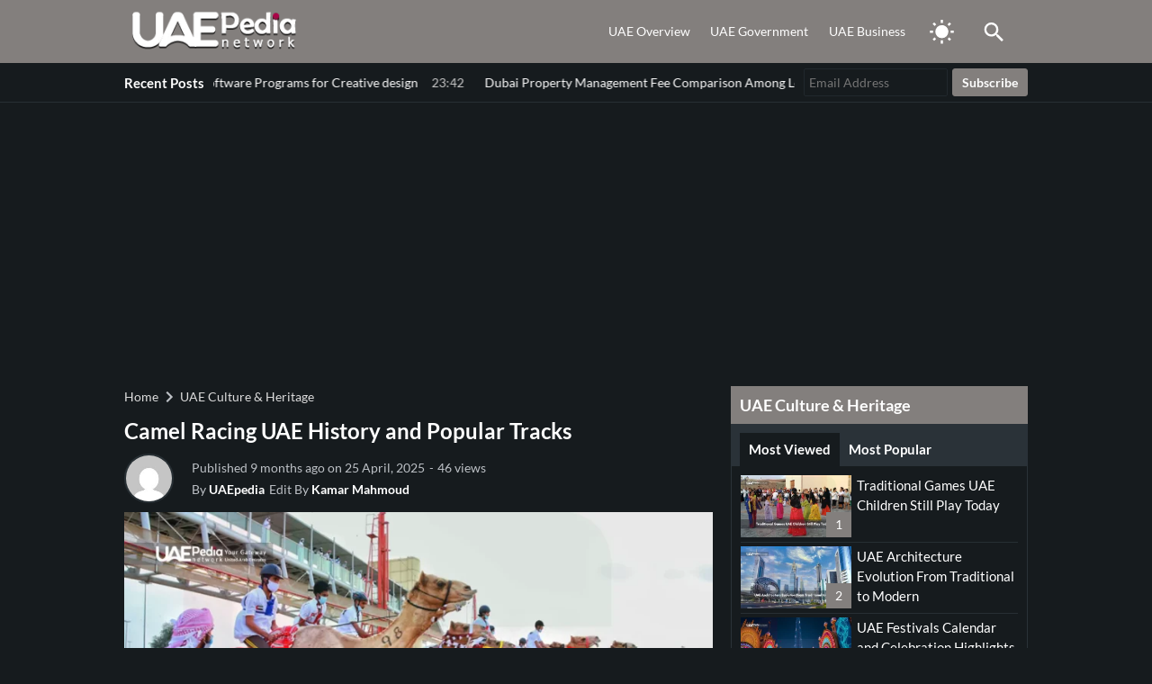

--- FILE ---
content_type: text/html; charset=UTF-8
request_url: https://uaepedia.net/camel-racing-uae/
body_size: 94968
content:
<!DOCTYPE html>
<html lang="en-US" prefix="og: https://ogp.me/ns#" class="w986">
<head>
<meta charset="UTF-8">
<meta name="viewport" content="width=device-width,initial-scale=1,shrink-to-fit=no"> 
<meta name="Content-Type" content="text/html; charset=utf-8"> 
<meta http-equiv="X-UA-Compatible" content="IE=edge"> 
	<style>img:is([sizes="auto" i], [sizes^="auto," i]) { contain-intrinsic-size: 3000px 1500px }</style>
	<link type="image/x-icon" href="https://uaepedia.net/wp-content/uploads/2024/12/fav32.png" rel="shortcut icon"> 
<link rel='preconnect' href='https://cdn.jsdelivr.net/' crossorigin='anonymous'>
<link rel='preconnect' href='https://fonts.gstatic.com/' crossorigin='anonymous'>

<!-- Search Engine Optimization by Rank Math PRO - https://rankmath.com/ -->
<title>Camel Racing UAE History and Popular Tracks</title>
<meta name="description" content="Discover the thrill of camel racing UAE - Explore its rich history, popular tracks, and latest updates in our ultimate guide."/>
<meta name="robots" content="follow, index, max-snippet:-1, max-video-preview:-1, max-image-preview:large"/>
<link rel="canonical" href="https://uaepedia.net/camel-racing-uae/">
<meta property="og:locale" content="en_US">
<meta property="og:type" content="article">
<meta property="og:title" content="Camel Racing UAE History and Popular Tracks">
<meta property="og:description" content="Discover the thrill of camel racing UAE - Explore its rich history, popular tracks, and latest updates in our ultimate guide.">
<meta property="og:url" content="https://uaepedia.net/camel-racing-uae/">
<meta property="og:site_name" content="UAEpedia">
<meta property="article:tag" content="Arabian camel tracks">
<meta property="article:tag" content="Bedouin culture UAE">
<meta property="article:tag" content="Camel jockeys in UAE">
<meta property="article:tag" content="Camel racing heritage">
<meta property="article:tag" content="Camel racing history">
<meta property="article:tag" content="Camel racing tournaments">
<meta property="article:tag" content="Desert sports traditions">
<meta property="article:tag" content="Emirati traditional sports">
<meta property="article:tag" content="Popular camel racing venues">
<meta property="article:tag" content="UAE camel racing">
<meta property="article:section" content="UAE Culture &amp; Heritage">
<meta property="og:updated_time" content="2025-05-22T20:41:35+04:00">
<meta property="og:image" content="https://uaepedia.net/wp-content/uploads/2025/04/Camel-Racing-UAE-History-and-Popular-Tracks.webp">
<meta property="og:image:secure_url" content="https://uaepedia.net/wp-content/uploads/2025/04/Camel-Racing-UAE-History-and-Popular-Tracks.webp">
<meta property="og:image:width" content="1200">
<meta property="og:image:height" content="630">
<meta property="og:image:alt" content="Camel race with jockeys preparing for start at UAE racing track">
<meta property="og:image:type" content="image/webp">
<meta property="article:published_time" content="2025-04-25T14:50:03+04:00">
<meta property="article:modified_time" content="2025-05-22T20:41:35+04:00">
<meta name="twitter:card" content="summary_large_image">
<meta name="twitter:title" content="Camel Racing UAE History and Popular Tracks">
<meta name="twitter:description" content="Discover the thrill of camel racing UAE - Explore its rich history, popular tracks, and latest updates in our ultimate guide.">
<meta name="twitter:image" content="https://uaepedia.net/wp-content/uploads/2025/04/Camel-Racing-UAE-History-and-Popular-Tracks.webp">
<meta name="twitter:label1" content="Written by">
<meta name="twitter:data1" content="UAEpedia">
<meta name="twitter:label2" content="Time to read">
<meta name="twitter:data2" content="4 minutes">
<script type="application/ld+json" class="rank-math-schema-pro">{"@context":"https://schema.org","@graph":[{"@type":"Organization","@id":"https://uaepedia.net/#organization","name":"UAEpedia","url":"https://uaepedia.net","logo":{"@type":"ImageObject","@id":"https://uaepedia.net/#logo","url":"https://uaepedia.net/wp-content/uploads/2024/12/Favicon.png","contentUrl":"https://uaepedia.net/wp-content/uploads/2024/12/Favicon.png","caption":"UAEpedia","inLanguage":"en-US","width":"512","height":"512"}},{"@type":"WebSite","@id":"https://uaepedia.net/#website","url":"https://uaepedia.net","name":"UAEpedia","alternateName":"UAEpedia","publisher":{"@id":"https://uaepedia.net/#organization"},"inLanguage":"en-US"},{"@type":"ImageObject","@id":"https://uaepedia.net/wp-content/uploads/2025/04/Camel-Racing-UAE-History-and-Popular-Tracks.webp","url":"https://uaepedia.net/wp-content/uploads/2025/04/Camel-Racing-UAE-History-and-Popular-Tracks.webp","width":"1200","height":"630","caption":"Camel race with jockeys preparing for start at UAE racing track","inLanguage":"en-US"},{"@type":"WebPage","@id":"https://uaepedia.net/camel-racing-uae/#webpage","url":"https://uaepedia.net/camel-racing-uae/","name":"Camel Racing UAE History and Popular Tracks","datePublished":"2025-04-25T14:50:03+04:00","dateModified":"2025-05-22T20:41:35+04:00","isPartOf":{"@id":"https://uaepedia.net/#website"},"primaryImageOfPage":{"@id":"https://uaepedia.net/wp-content/uploads/2025/04/Camel-Racing-UAE-History-and-Popular-Tracks.webp"},"inLanguage":"en-US"},{"@type":"Person","@id":"https://uaepedia.net/author/uaepedia/","name":"UAEpedia","url":"https://uaepedia.net/author/uaepedia/","image":{"@type":"ImageObject","@id":"https://secure.gravatar.com/avatar/4301f83ee4437521b428e52f8e79f3ce4e045c0d0bf8ce837d5e330f5c7aa717?s=96&amp;d=mm&amp;r=g","url":"https://secure.gravatar.com/avatar/4301f83ee4437521b428e52f8e79f3ce4e045c0d0bf8ce837d5e330f5c7aa717?s=96&amp;d=mm&amp;r=g","caption":"UAEpedia","inLanguage":"en-US"},"sameAs":["https://uaepedia.net"],"worksFor":{"@id":"https://uaepedia.net/#organization"}},{"@type":"Article","headline":"Camel Racing UAE History and Popular Tracks","keywords":"Camel racing UAE","datePublished":"2025-04-25T14:50:03+04:00","dateModified":"2025-05-22T20:41:35+04:00","articleSection":"UAE Culture &amp; Heritage","author":{"@id":"https://uaepedia.net/author/uaepedia/","name":"UAEpedia"},"publisher":{"@id":"https://uaepedia.net/#organization"},"description":"Discover the thrill of camel racing UAE - Explore its rich history, popular tracks, and latest updates in our ultimate guide.","name":"Camel Racing UAE History and Popular Tracks","@id":"https://uaepedia.net/camel-racing-uae/#richSnippet","isPartOf":{"@id":"https://uaepedia.net/camel-racing-uae/#webpage"},"image":{"@id":"https://uaepedia.net/wp-content/uploads/2025/04/Camel-Racing-UAE-History-and-Popular-Tracks.webp"},"inLanguage":"en-US","mainEntityOfPage":{"@id":"https://uaepedia.net/camel-racing-uae/#webpage"}}]}</script>
<!-- /Rank Math WordPress SEO plugin -->

<link rel="alternate" type="application/rss+xml" title="UAEpedia &raquo; Feed" href="https://uaepedia.net/feed/">
<link rel="preload" as="font" href="https://cdn.jsdelivr.net/npm/mw-fonts@0.0.2/lato/lato-v17-latin-100.woff2" type="font/woff2" crossorigin="anonymous">
<link rel="preload" as="font" href="https://cdn.jsdelivr.net/npm/mw-fonts@0.0.2/lato/lato-v17-latin-100italic.woff2" type="font/woff2" crossorigin="anonymous">
<link rel="preload" as="font" href="https://cdn.jsdelivr.net/npm/mw-fonts@0.0.2/lato/lato-v17-latin-300.woff2" type="font/woff2" crossorigin="anonymous">
<link rel="preload" as="font" href="https://cdn.jsdelivr.net/npm/mw-fonts@0.0.2/lato/lato-v17-latin-300italic.woff2" type="font/woff2" crossorigin="anonymous">
<link rel="preload" as="font" href="https://cdn.jsdelivr.net/npm/mw-fonts@0.0.2/lato/lato-v17-latin-regular.woff2" type="font/woff2" crossorigin="anonymous">
<link rel="preload" as="font" href="https://cdn.jsdelivr.net/npm/mw-fonts@0.0.2/lato/lato-v17-latin-italic.woff2" type="font/woff2" crossorigin="anonymous">
<link rel="preload" as="font" href="https://cdn.jsdelivr.net/npm/mw-fonts@0.0.2/lato/lato-v17-latin-700.woff2" type="font/woff2" crossorigin="anonymous">
<link rel="preload" as="font" href="https://cdn.jsdelivr.net/npm/mw-fonts@0.0.2/lato/lato-v17-latin-700italic.woff2" type="font/woff2" crossorigin="anonymous">
<link rel="preload" as="font" href="https://cdn.jsdelivr.net/npm/mw-fonts@0.0.2/lato/lato-v17-latin-900.woff2" type="font/woff2" crossorigin="anonymous">
<link rel="preload" as="font" href="https://cdn.jsdelivr.net/npm/mw-fonts@0.0.2/lato/lato-v17-latin-900italic.woff2" type="font/woff2" crossorigin="anonymous">
	<style>
	@font-face {
	  font-family: 'Lato';
	  font-style: normal;
	  font-weight: 100;
	  src: url('https://cdn.jsdelivr.net/npm/mw-fonts@0.0.2/lato/lato-v17-latin-100.eot');
	  src: local(''),
		   url('https://cdn.jsdelivr.net/npm/mw-fonts@0.0.2/lato/lato-v17-latin-100.eot?#iefix') format('embedded-opentype'),
		   url('https://cdn.jsdelivr.net/npm/mw-fonts@0.0.2/lato/lato-v17-latin-100.woff2') format('woff2'),
		   url('https://cdn.jsdelivr.net/npm/mw-fonts@0.0.2/lato/lato-v17-latin-100.woff') format('woff'),
		   url('https://cdn.jsdelivr.net/npm/mw-fonts@0.0.2/lato/lato-v17-latin-100.ttf') format('truetype'),
		   url('https://cdn.jsdelivr.net/npm/mw-fonts@0.0.2/lato/lato-v17-latin-100.svg#Lato') format('svg');
		font-display:swap;
	}
	@font-face {
	  font-family: 'Lato';
	  font-style: italic;
	  font-weight: 100;
	  src: url('https://cdn.jsdelivr.net/npm/mw-fonts@0.0.2/lato/lato-v17-latin-100italic.eot');
	  src: local(''),
		   url('https://cdn.jsdelivr.net/npm/mw-fonts@0.0.2/lato/lato-v17-latin-100italic.eot?#iefix') format('embedded-opentype'),
		   url('https://cdn.jsdelivr.net/npm/mw-fonts@0.0.2/lato/lato-v17-latin-100italic.woff2') format('woff2'),
		   url('https://cdn.jsdelivr.net/npm/mw-fonts@0.0.2/lato/lato-v17-latin-100italic.woff') format('woff'),
		   url('https://cdn.jsdelivr.net/npm/mw-fonts@0.0.2/lato/lato-v17-latin-100italic.ttf') format('truetype'),
		   url('https://cdn.jsdelivr.net/npm/mw-fonts@0.0.2/lato/lato-v17-latin-100italic.svg#Lato') format('svg');
		font-display:swap;
	}
	@font-face {
	  font-family: 'Lato';
	  font-style: normal;
	  font-weight: 300;
	  src: url('https://cdn.jsdelivr.net/npm/mw-fonts@0.0.2/lato/lato-v17-latin-300.eot');
	  src: local(''),
		   url('https://cdn.jsdelivr.net/npm/mw-fonts@0.0.2/lato/lato-v17-latin-300.eot?#iefix') format('embedded-opentype'),
		   url('https://cdn.jsdelivr.net/npm/mw-fonts@0.0.2/lato/lato-v17-latin-300.woff2') format('woff2'),
		   url('https://cdn.jsdelivr.net/npm/mw-fonts@0.0.2/lato/lato-v17-latin-300.woff') format('woff'),
		   url('https://cdn.jsdelivr.net/npm/mw-fonts@0.0.2/lato/lato-v17-latin-300.ttf') format('truetype'),
		   url('https://cdn.jsdelivr.net/npm/mw-fonts@0.0.2/lato/lato-v17-latin-300.svg#Lato') format('svg');
		font-display:swap;
	}
	@font-face {
	  font-family: 'Lato';
	  font-style: italic;
	  font-weight: 300;
	  src: url('https://cdn.jsdelivr.net/npm/mw-fonts@0.0.2/lato/lato-v17-latin-300italic.eot');
	  src: local(''),
		   url('https://cdn.jsdelivr.net/npm/mw-fonts@0.0.2/lato/lato-v17-latin-300italic.eot?#iefix') format('embedded-opentype'),
		   url('https://cdn.jsdelivr.net/npm/mw-fonts@0.0.2/lato/lato-v17-latin-300italic.woff2') format('woff2'),
		   url('https://cdn.jsdelivr.net/npm/mw-fonts@0.0.2/lato/lato-v17-latin-300italic.woff') format('woff'),
		   url('https://cdn.jsdelivr.net/npm/mw-fonts@0.0.2/lato/lato-v17-latin-300italic.ttf') format('truetype'),
		   url('https://cdn.jsdelivr.net/npm/mw-fonts@0.0.2/lato/lato-v17-latin-300italic.svg#Lato') format('svg');
		font-display:swap;
	}
	@font-face {
	  font-family: 'Lato';
	  font-style: normal;
	  font-weight: 400;
	  src: url('https://cdn.jsdelivr.net/npm/mw-fonts@0.0.2/lato/lato-v17-latin-regular.eot');
	  src: local(''),
		   url('https://cdn.jsdelivr.net/npm/mw-fonts@0.0.2/lato/lato-v17-latin-regular.eot?#iefix') format('embedded-opentype'),
		   url('https://cdn.jsdelivr.net/npm/mw-fonts@0.0.2/lato/lato-v17-latin-regular.woff2') format('woff2'),
		   url('https://cdn.jsdelivr.net/npm/mw-fonts@0.0.2/lato/lato-v17-latin-regular.woff') format('woff'),
		   url('https://cdn.jsdelivr.net/npm/mw-fonts@0.0.2/lato/lato-v17-latin-regular.ttf') format('truetype'),
		   url('https://cdn.jsdelivr.net/npm/mw-fonts@0.0.2/lato/lato-v17-latin-regular.svg#Lato') format('svg');
		font-display:swap;
	}
	@font-face {
	  font-family: 'Lato';
	  font-style: italic;
	  font-weight: 400;
	  src: url('https://cdn.jsdelivr.net/npm/mw-fonts@0.0.2/lato/lato-v17-latin-italic.eot');
	  src: local(''),
		   url('https://cdn.jsdelivr.net/npm/mw-fonts@0.0.2/lato/lato-v17-latin-italic.eot?#iefix') format('embedded-opentype'),
		   url('https://cdn.jsdelivr.net/npm/mw-fonts@0.0.2/lato/lato-v17-latin-italic.woff2') format('woff2'),
		   url('https://cdn.jsdelivr.net/npm/mw-fonts@0.0.2/lato/lato-v17-latin-italic.woff') format('woff'),
		   url('https://cdn.jsdelivr.net/npm/mw-fonts@0.0.2/lato/lato-v17-latin-italic.ttf') format('truetype'),
		   url('https://cdn.jsdelivr.net/npm/mw-fonts@0.0.2/lato/lato-v17-latin-italic.svg#Lato') format('svg');
		font-display:swap;
	}
	@font-face {
	  font-family: 'Lato';
	  font-style: normal;
	  font-weight: 700;
	  src: url('https://cdn.jsdelivr.net/npm/mw-fonts@0.0.2/lato/lato-v17-latin-700.eot');
	  src: local(''),
		   url('https://cdn.jsdelivr.net/npm/mw-fonts@0.0.2/lato/lato-v17-latin-700.eot?#iefix') format('embedded-opentype'),
		   url('https://cdn.jsdelivr.net/npm/mw-fonts@0.0.2/lato/lato-v17-latin-700.woff2') format('woff2'),
		   url('https://cdn.jsdelivr.net/npm/mw-fonts@0.0.2/lato/lato-v17-latin-700.woff') format('woff'),
		   url('https://cdn.jsdelivr.net/npm/mw-fonts@0.0.2/lato/lato-v17-latin-700.ttf') format('truetype'),
		   url('https://cdn.jsdelivr.net/npm/mw-fonts@0.0.2/lato/lato-v17-latin-700.svg#Lato') format('svg');
		font-display:swap;
	}
	@font-face {
	  font-family: 'Lato';
	  font-style: italic;
	  font-weight: 700;
	  src: url('https://cdn.jsdelivr.net/npm/mw-fonts@0.0.2/lato/lato-v17-latin-700italic.eot');
	  src: local(''),
		   url('https://cdn.jsdelivr.net/npm/mw-fonts@0.0.2/lato/lato-v17-latin-700italic.eot?#iefix') format('embedded-opentype'),
		   url('https://cdn.jsdelivr.net/npm/mw-fonts@0.0.2/lato/lato-v17-latin-700italic.woff2') format('woff2'),
		   url('https://cdn.jsdelivr.net/npm/mw-fonts@0.0.2/lato/lato-v17-latin-700italic.woff') format('woff'),
		   url('https://cdn.jsdelivr.net/npm/mw-fonts@0.0.2/lato/lato-v17-latin-700italic.ttf') format('truetype'),
		   url('https://cdn.jsdelivr.net/npm/mw-fonts@0.0.2/lato/lato-v17-latin-700italic.svg#Lato') format('svg');
		font-display:swap;
	}
	@font-face {
	  font-family: 'Lato';
	  font-style: normal;
	  font-weight: 900;
	  src: url('https://cdn.jsdelivr.net/npm/mw-fonts@0.0.2/lato/lato-v17-latin-900.eot');
	  src: local(''),
		   url('https://cdn.jsdelivr.net/npm/mw-fonts@0.0.2/lato/lato-v17-latin-900.eot?#iefix') format('embedded-opentype'),
		   url('https://cdn.jsdelivr.net/npm/mw-fonts@0.0.2/lato/lato-v17-latin-900.woff2') format('woff2'),
		   url('https://cdn.jsdelivr.net/npm/mw-fonts@0.0.2/lato/lato-v17-latin-900.woff') format('woff'),
		   url('https://cdn.jsdelivr.net/npm/mw-fonts@0.0.2/lato/lato-v17-latin-900.ttf') format('truetype'),
		   url('https://cdn.jsdelivr.net/npm/mw-fonts@0.0.2/lato/lato-v17-latin-900.svg#Lato') format('svg');
		font-display:swap;
	}
	@font-face {
	  font-family: 'Lato';
	  font-style: italic;
	  font-weight: 900;
	  src: url('https://cdn.jsdelivr.net/npm/mw-fonts@0.0.2/lato/lato-v17-latin-900italic.eot');
	  src: local(''),
		   url('https://cdn.jsdelivr.net/npm/mw-fonts@0.0.2/lato/lato-v17-latin-900italic.eot?#iefix') format('embedded-opentype'),
		   url('https://cdn.jsdelivr.net/npm/mw-fonts@0.0.2/lato/lato-v17-latin-900italic.woff2') format('woff2'),
		   url('https://cdn.jsdelivr.net/npm/mw-fonts@0.0.2/lato/lato-v17-latin-900italic.woff') format('woff'),
		   url('https://cdn.jsdelivr.net/npm/mw-fonts@0.0.2/lato/lato-v17-latin-900italic.ttf') format('truetype'),
		   url('https://cdn.jsdelivr.net/npm/mw-fonts@0.0.2/lato/lato-v17-latin-900italic.svg#Lato') format('svg');
		font-display:swap;
	}
	</style>
	<style> 
/*
 Theme Name:   LightMag Child
 Theme URI:    https://store.mwordpress.net/item/lightmag-responsive-wordpress-news-magazine-theme/
 Description:  LightMag Child Theme
 Author:       Mouad Achemli
 Author URI:   https://www.mwordpress.net
 Template:     lightmag
 Version:      1.0.0
 License:      GNU General Public License v2 or later
 License URI:  http://www.gnu.org/licenses/gpl-2.0.html
 Text Domain:  lightmag-child
*/

/* =Theme customization starts here
------------------------------------------------------- */</style> 

<style id='global-styles-inline-css'>
:root{--wp--preset--aspect-ratio--square: 1;--wp--preset--aspect-ratio--4-3: 4/3;--wp--preset--aspect-ratio--3-4: 3/4;--wp--preset--aspect-ratio--3-2: 3/2;--wp--preset--aspect-ratio--2-3: 2/3;--wp--preset--aspect-ratio--16-9: 16/9;--wp--preset--aspect-ratio--9-16: 9/16;--wp--preset--color--black: #000000;--wp--preset--color--cyan-bluish-gray: #abb8c3;--wp--preset--color--white: #ffffff;--wp--preset--color--pale-pink: #f78da7;--wp--preset--color--vivid-red: #cf2e2e;--wp--preset--color--luminous-vivid-orange: #ff6900;--wp--preset--color--luminous-vivid-amber: #fcb900;--wp--preset--color--light-green-cyan: #7bdcb5;--wp--preset--color--vivid-green-cyan: #00d084;--wp--preset--color--pale-cyan-blue: #8ed1fc;--wp--preset--color--vivid-cyan-blue: #0693e3;--wp--preset--color--vivid-purple: #9b51e0;--wp--preset--gradient--vivid-cyan-blue-to-vivid-purple: linear-gradient(135deg,rgba(6,147,227,1) 0%,rgb(155,81,224) 100%);--wp--preset--gradient--light-green-cyan-to-vivid-green-cyan: linear-gradient(135deg,rgb(122,220,180) 0%,rgb(0,208,130) 100%);--wp--preset--gradient--luminous-vivid-amber-to-luminous-vivid-orange: linear-gradient(135deg,rgba(252,185,0,1) 0%,rgba(255,105,0,1) 100%);--wp--preset--gradient--luminous-vivid-orange-to-vivid-red: linear-gradient(135deg,rgba(255,105,0,1) 0%,rgb(207,46,46) 100%);--wp--preset--gradient--very-light-gray-to-cyan-bluish-gray: linear-gradient(135deg,rgb(238,238,238) 0%,rgb(169,184,195) 100%);--wp--preset--gradient--cool-to-warm-spectrum: linear-gradient(135deg,rgb(74,234,220) 0%,rgb(151,120,209) 20%,rgb(207,42,186) 40%,rgb(238,44,130) 60%,rgb(251,105,98) 80%,rgb(254,248,76) 100%);--wp--preset--gradient--blush-light-purple: linear-gradient(135deg,rgb(255,206,236) 0%,rgb(152,150,240) 100%);--wp--preset--gradient--blush-bordeaux: linear-gradient(135deg,rgb(254,205,165) 0%,rgb(254,45,45) 50%,rgb(107,0,62) 100%);--wp--preset--gradient--luminous-dusk: linear-gradient(135deg,rgb(255,203,112) 0%,rgb(199,81,192) 50%,rgb(65,88,208) 100%);--wp--preset--gradient--pale-ocean: linear-gradient(135deg,rgb(255,245,203) 0%,rgb(182,227,212) 50%,rgb(51,167,181) 100%);--wp--preset--gradient--electric-grass: linear-gradient(135deg,rgb(202,248,128) 0%,rgb(113,206,126) 100%);--wp--preset--gradient--midnight: linear-gradient(135deg,rgb(2,3,129) 0%,rgb(40,116,252) 100%);--wp--preset--font-size--small: 13px;--wp--preset--font-size--medium: 20px;--wp--preset--font-size--large: 36px;--wp--preset--font-size--x-large: 42px;--wp--preset--spacing--20: 0.44rem;--wp--preset--spacing--30: 0.67rem;--wp--preset--spacing--40: 1rem;--wp--preset--spacing--50: 1.5rem;--wp--preset--spacing--60: 2.25rem;--wp--preset--spacing--70: 3.38rem;--wp--preset--spacing--80: 5.06rem;--wp--preset--shadow--natural: 6px 6px 9px rgba(0, 0, 0, 0.2);--wp--preset--shadow--deep: 12px 12px 50px rgba(0, 0, 0, 0.4);--wp--preset--shadow--sharp: 6px 6px 0px rgba(0, 0, 0, 0.2);--wp--preset--shadow--outlined: 6px 6px 0px -3px rgba(255, 255, 255, 1), 6px 6px rgba(0, 0, 0, 1);--wp--preset--shadow--crisp: 6px 6px 0px rgba(0, 0, 0, 1);}:where(.is-layout-flex){gap: 0.5em;}:where(.is-layout-grid){gap: 0.5em;}body .is-layout-flex{display: flex;}.is-layout-flex{flex-wrap: wrap;align-items: center;}.is-layout-flex > :is(*, div){margin: 0;}body .is-layout-grid{display: grid;}.is-layout-grid > :is(*, div){margin: 0;}:where(.wp-block-columns.is-layout-flex){gap: 2em;}:where(.wp-block-columns.is-layout-grid){gap: 2em;}:where(.wp-block-post-template.is-layout-flex){gap: 1.25em;}:where(.wp-block-post-template.is-layout-grid){gap: 1.25em;}.has-black-color{color: var(--wp--preset--color--black) !important;}.has-cyan-bluish-gray-color{color: var(--wp--preset--color--cyan-bluish-gray) !important;}.has-white-color{color: var(--wp--preset--color--white) !important;}.has-pale-pink-color{color: var(--wp--preset--color--pale-pink) !important;}.has-vivid-red-color{color: var(--wp--preset--color--vivid-red) !important;}.has-luminous-vivid-orange-color{color: var(--wp--preset--color--luminous-vivid-orange) !important;}.has-luminous-vivid-amber-color{color: var(--wp--preset--color--luminous-vivid-amber) !important;}.has-light-green-cyan-color{color: var(--wp--preset--color--light-green-cyan) !important;}.has-vivid-green-cyan-color{color: var(--wp--preset--color--vivid-green-cyan) !important;}.has-pale-cyan-blue-color{color: var(--wp--preset--color--pale-cyan-blue) !important;}.has-vivid-cyan-blue-color{color: var(--wp--preset--color--vivid-cyan-blue) !important;}.has-vivid-purple-color{color: var(--wp--preset--color--vivid-purple) !important;}.has-black-background-color{background-color: var(--wp--preset--color--black) !important;}.has-cyan-bluish-gray-background-color{background-color: var(--wp--preset--color--cyan-bluish-gray) !important;}.has-white-background-color{background-color: var(--wp--preset--color--white) !important;}.has-pale-pink-background-color{background-color: var(--wp--preset--color--pale-pink) !important;}.has-vivid-red-background-color{background-color: var(--wp--preset--color--vivid-red) !important;}.has-luminous-vivid-orange-background-color{background-color: var(--wp--preset--color--luminous-vivid-orange) !important;}.has-luminous-vivid-amber-background-color{background-color: var(--wp--preset--color--luminous-vivid-amber) !important;}.has-light-green-cyan-background-color{background-color: var(--wp--preset--color--light-green-cyan) !important;}.has-vivid-green-cyan-background-color{background-color: var(--wp--preset--color--vivid-green-cyan) !important;}.has-pale-cyan-blue-background-color{background-color: var(--wp--preset--color--pale-cyan-blue) !important;}.has-vivid-cyan-blue-background-color{background-color: var(--wp--preset--color--vivid-cyan-blue) !important;}.has-vivid-purple-background-color{background-color: var(--wp--preset--color--vivid-purple) !important;}.has-black-border-color{border-color: var(--wp--preset--color--black) !important;}.has-cyan-bluish-gray-border-color{border-color: var(--wp--preset--color--cyan-bluish-gray) !important;}.has-white-border-color{border-color: var(--wp--preset--color--white) !important;}.has-pale-pink-border-color{border-color: var(--wp--preset--color--pale-pink) !important;}.has-vivid-red-border-color{border-color: var(--wp--preset--color--vivid-red) !important;}.has-luminous-vivid-orange-border-color{border-color: var(--wp--preset--color--luminous-vivid-orange) !important;}.has-luminous-vivid-amber-border-color{border-color: var(--wp--preset--color--luminous-vivid-amber) !important;}.has-light-green-cyan-border-color{border-color: var(--wp--preset--color--light-green-cyan) !important;}.has-vivid-green-cyan-border-color{border-color: var(--wp--preset--color--vivid-green-cyan) !important;}.has-pale-cyan-blue-border-color{border-color: var(--wp--preset--color--pale-cyan-blue) !important;}.has-vivid-cyan-blue-border-color{border-color: var(--wp--preset--color--vivid-cyan-blue) !important;}.has-vivid-purple-border-color{border-color: var(--wp--preset--color--vivid-purple) !important;}.has-vivid-cyan-blue-to-vivid-purple-gradient-background{background: var(--wp--preset--gradient--vivid-cyan-blue-to-vivid-purple) !important;}.has-light-green-cyan-to-vivid-green-cyan-gradient-background{background: var(--wp--preset--gradient--light-green-cyan-to-vivid-green-cyan) !important;}.has-luminous-vivid-amber-to-luminous-vivid-orange-gradient-background{background: var(--wp--preset--gradient--luminous-vivid-amber-to-luminous-vivid-orange) !important;}.has-luminous-vivid-orange-to-vivid-red-gradient-background{background: var(--wp--preset--gradient--luminous-vivid-orange-to-vivid-red) !important;}.has-very-light-gray-to-cyan-bluish-gray-gradient-background{background: var(--wp--preset--gradient--very-light-gray-to-cyan-bluish-gray) !important;}.has-cool-to-warm-spectrum-gradient-background{background: var(--wp--preset--gradient--cool-to-warm-spectrum) !important;}.has-blush-light-purple-gradient-background{background: var(--wp--preset--gradient--blush-light-purple) !important;}.has-blush-bordeaux-gradient-background{background: var(--wp--preset--gradient--blush-bordeaux) !important;}.has-luminous-dusk-gradient-background{background: var(--wp--preset--gradient--luminous-dusk) !important;}.has-pale-ocean-gradient-background{background: var(--wp--preset--gradient--pale-ocean) !important;}.has-electric-grass-gradient-background{background: var(--wp--preset--gradient--electric-grass) !important;}.has-midnight-gradient-background{background: var(--wp--preset--gradient--midnight) !important;}.has-small-font-size{font-size: var(--wp--preset--font-size--small) !important;}.has-medium-font-size{font-size: var(--wp--preset--font-size--medium) !important;}.has-large-font-size{font-size: var(--wp--preset--font-size--large) !important;}.has-x-large-font-size{font-size: var(--wp--preset--font-size--x-large) !important;}
:where(.wp-block-post-template.is-layout-flex){gap: 1.25em;}:where(.wp-block-post-template.is-layout-grid){gap: 1.25em;}
:where(.wp-block-columns.is-layout-flex){gap: 2em;}:where(.wp-block-columns.is-layout-grid){gap: 2em;}
:root :where(.wp-block-pullquote){font-size: 1.5em;line-height: 1.6;}
</style>
<style> 
/*
Theme Name: LightMag
Theme URI: https://store.mwordpress.net/item/lightmag-responsive-wordpress-news-magazine-theme/
Author URI: https://www.mwordpress.net
Description: Premium News/Magazine Wordpress theme by Mouad Achemli.
Author: Mouad Achemli
Version: 7.2.4
License: license purchased
License URI: https://store.mwordpress.net/license-details/
Tags:news,microformats,one-column,two-columns,three-columns,right-sidebar,left-sidebar,block-patterns,block-styles,custom-background,custom-colors,custom-logo,translation-ready,rtl-language-support,featured-images,footer-widgets,theme-options
Text Domain: lightmag
*/
main{display:block}h1{font-size:2em;margin:.67em 0}hr{box-sizing:content-box;height:0;overflow:visible;clear:both;margin:20px 0;border:0;border-top:1px solid #ddd;width:100%}abbr[title]{border-bottom:0;text-decoration:underline;text-decoration:underline dotted}b,strong{font-weight:bolder}code,kbd,samp{font-family:monospace,monospace;font-size:1em}small{font-size:80%}sub,sup{font-size:75%;line-height:0;position:relative;vertical-align:baseline}sub{bottom:-.25em}sup{top:-.5em}img{border-style:none}button,input,optgroup,select,textarea{font-family:inherit;font-size:100%;line-height:1.15;margin:0}button,input{overflow:visible}button,select{text-transform:none}button,[type="button"],[type="reset"],[type="submit"]{-webkit-appearance:button}button::-moz-focus-inner,[type="button"]::-moz-focus-inner,[type="reset"]::-moz-focus-inner,[type="submit"]::-moz-focus-inner{border-style:none;padding:0}button:-moz-focusring,[type="button"]:-moz-focusring,[type="reset"]:-moz-focusring,[type="submit"]:-moz-focusring{outline:1px dotted ButtonText}fieldset{padding:0;margin:0;border:0;min-width:0}legend{box-sizing:border-box;color:inherit;display:block;width:100%;max-width:100%;padding:0;white-space:normal;margin-bottom:20px;font-size:21px;line-height:inherit;color:#161B1E;border:0;border-bottom:1px solid #e5e5e5}progress{vertical-align:baseline}textarea{overflow:auto}[type="checkbox"],[type="radio"]{box-sizing:border-box;padding:0}[type="number"]::-webkit-inner-spin-button,[type="number"]::-webkit-outer-spin-button{height:auto}[type="search"]{-webkit-appearance:textfield;outline-offset:-2px}[type="search"]::-webkit-search-decoration{-webkit-appearance:none}::-webkit-file-upload-button{-webkit-appearance:button;font:inherit}details{display:block}summary{display:list-item}template{display:none}[hidden]{display:none}table{border-collapse:collapse;border-spacing:0;background-color:transparent}th{text-align:left}label{display:inline-block;max-width:100%;margin-bottom:5px;font-weight:700}input[type="search"]{-webkit-box-sizing:border-box;-moz-box-sizing:border-box;box-sizing:border-box}input[type="radio"],input[type="checkbox"]{margin:4px 0 0;line-height:normal}input[type="file"]{display:block}input[type="range"]{display:block;width:100%}select[multiple],select[size]{height:auto}input[type="file"]:focus,input[type="radio"]:focus,input[type="checkbox"]:focus{outline:thin dotted;outline:5px auto -webkit-focus-ring-color;outline-offset:-2px}output{display:block;padding-top:7px;font-size:14px;line-height:1.42857143;color:#555}.rtl th{text-align:right}.center-block{display:block;margin-left:auto;margin-right:auto}.pull-right{float:right!important}.pull-left{float:left!important}.hide{display:none!important}.show{display:block!important}.invisible{visibility:hidden}.text-hide{color:transparent;text-shadow:none;background-color:transparent;border:0}.hidden{display:none!important;visibility:hidden!important}.affix{position:fixed;-webkit-transform:translate3d(0,0,0);transform:translate3d(0,0,0)}.sr-only{position:absolute;width:1px;height:1px;margin:-1px;padding:0;overflow:hidden;clip:rect(0,0,0,0);border:0}.sr-only-focusable:active,.sr-only-focusable:focus{position:static;width:auto;height:auto;margin:0;overflow:visible;clip:auto}
/* 
 * Theme CSS 
 *
*/
html{box-sizing:border-box}
*,*:before,*:after{box-sizing:inherit}
*{padding:0;margin:0;border:0;box-sizing:border-box}
body{margin:0;padding:0!important}
a{text-decoration:none}
a:focus{outline:none}
svg {vertical-align:middle}
#header,#footer{position:relative;padding:0}
#fb-root{display:none}
.meta-hidden{display:none}
.no-js .lazyload{display:none!important}
.form-control{padding:10px 15px !important}
/* 
 * Clearfix and Container
 *
*/
.row:before,
.row:after,
.row:after,
.container:before,
.container:after{content:'.';display:block;font-size:0;height:0;line-height:0;overflow:hidden;visibility:hidden;width:0}
.container:after{clear:both}
.clearfix:before,
.clearfix:after {display:table;content:" "}
.clearfix:after {clear:both}
.clear{clear:both;display:block;height:0;overflow:hidden;visibility:hidden;width:0}
/* 
 * Container
 *
*/
.container{
	padding-left:10px;
	padding-right:10px;
	margin:0 auto;
}
.container-white{
	background-color:#fff
}
.dark .container-white {
    background-color:#161B1E;
	color:#fff;
}
.container-trans .container-white{
	background-color:transparent
}
.container-trans.dark .container-white {
    background-color:transparent;
}
.w1170 .container{
	width:1190px
}
.w986 .container{
	width:1024px
}
@media only screen and (max-width:1219px){
	.container{
		width:1006px!important
	}
}
@media only screen and (max-width:986px) and (min-width:768px){
	.container{
		width:91%!important
	}
}
@media only screen and (max-width:767px) and (min-width:560px){
	.container{
		width:96%!important
	}
}
@media only screen and (max-width:559px){
	.container{
		width:100%!important;
	}
}
/*
 * Main Div
*/
#main{
	position:relative;
	z-index:0;
	width:100%;
	padding:15px 0 20px
}
.main-sub{
	position:relative;
	z-index:0;
	width:100%
}
.main-grid-css {
	display:flex;
	flex-direction:row;
	-webkit-box-orient:horizontal;
	-webkit-box-direction:normal;
	-webkit-flex-direction:row;
	-ms-flex-direction:row;
}
.w986 #main.main-grid-css,
.w986 .main-sub.main-grid-css{
	max-width:1004px
}
.main-block-css,
.single-full .main-grid-css,
.recent-full-width .main-grid-css,
.page-template-cse-fw  .main-grid-css,
.page-template-archive  .main-grid-css,
.page-template-full .main-grid-css,
.page-template-full-2  .main-grid-css,
.category-fullwidth .main-grid-css {
	display:block;
}
@media only screen and (max-width:986px){
	.main-grid-css,
	.main-block-css,
	.single-full .main-grid-css,
	.page-template-cse-fw  .main-grid-css,
	.page-template-archive  .main-grid-css,
	.page-template-full .main-grid-css,
	.page-template-full-2  .main-grid-css,
	.category-fullwidth .main-grid-css{
		display:block
	}
}
/*
 * Sidebar & Content
 *
*/
#content,
.sidebar {
	position:relative;
	z-index:0;
	vertical-align:top
}
#content {
	-webkit-box-ordinal-group: 2;
	-webkit-order: 1;
	-ms-flex-order: 1;
	order: 1;
	margin:0
}
.sidebar {
	-webkit-box-ordinal-group: 3;
	-webkit-order: 2;
	-ms-flex-order: 2;
	order: 2;
	margin:0 0 0 20px
}
.rtl #content {
	margin:0
}
.rtl .sidebar {
	margin:0 20px 0 0
}
@media only screen and (max-width:986px){
	#content,.sidebar {
		margin:0 0 10px;
		display:block
	}
	.rtl #content,.rtl .sidebar {
		margin:0 0 10px
	}
}
/*
 * Full-width Content
 *
*/
.recent-full-width #content,
.category-fullwidth #content,
.rtl.recent-full-width #content,
.rtl.category-fullwidth #content{
	width:100%!important;
	margin:0 0 10px
}
.w1170 .single-full #content,
.w1170 .page-template-cse-fw  #content,
.w1170 .page-template-archive  #content,
.w1170 .page-template-full  #content,
.w1170 .page-template-full-2  #content,
.w1170.rtl.single-full #content,
.w1170.rtl.page-template-cse-fw  #content,
.w1170.rtl.page-template-archive  #content,
.w1170.rtl.page-template-full  #content,
.w1170.rtl.page-template-full-2  #content{
	width:100%!important;
	margin:0 auto 10px
}
.w986 .single-full #content,
.w986 .page-template-cse-fw  #content,
.w986 .page-template-archive  #content,
.w986 .page-template-full  #content,
.w986 .page-template-full-2  #content,
.w986 .rtl.single-full #content,
.w986 .rtl.page-template-cse-fw  #content,
.w986 .rtl.page-template-archive  #content,
.w986 .rtl.page-template-full  #content,
.w986 .rtl.page-template-full-2  #content{
	width:100%!important;
	margin:0 auto 10px
}
/*
 * Content & Sidebar
 *
 * Width Sizes
 *
 *
*/
.w1170 #content{width:780px}
.w986  #content{width:654px}
.w1170 .sidebar{width:370px}
.w986 .sidebar{width:330px}
@media only screen and (max-width:1219px){
	#content{
		width:654px!important
	}
	.sidebar{
		width:330px!important
	}
}
@media only screen and (max-width:986px){
	#content{
		z-index:555
	}
}
@media only screen and (max-width:986px) and (min-width:768px){
	#content,
	.sidebar{
		width:100%!important
	}
}
@media only screen and (max-width:767px) and (min-width:560px){
	#content,
	.sidebar{
		width:100%!important
	}
}
@media only screen and (max-width:559px){
	#content,
	.sidebar{
		width:100%!important
	}
}
/* 
 * Time & Date
*/
span.time,
span.date{text-transform:capitalize}
/*
 * Skins Colors
 *
*/
.skin1-background{background-color:#5E35B1}
.skin1-border{border-bottom:2px solid #5E35B1!important}
.skin1-border-top{border-top:2px solid #5E35B1!important}
.skin1-color{color:#5E35B1!important}
.skin1-color svg{fill:#5E35B1!important}
.skin1-color a{color:#5E35B1!important}
.skin1-hover a:hover{color:#5E35B1!important}
	.dark .skin1-color{color:#9B7FD6!important}
	.dark .skin1-color svg{fill:#9B7FD6!important}
	.dark .skin1-color a{color:#9B7FD6!important}
	.dark .skin1-hover a:hover{color:#9B7FD6!important}
	
.skin2-background{background-color:#303F9F}
.skin2-border{border-bottom:2px solid #303F9F!important}
.skin2-border-top{border-top:2px solid #303F9F!important}
.skin2-color{color:#303F9F!important}
.skin2-color svg{fill:#303F9F!important}
.skin2-color a{color:#303F9F!important}
.skin2-hover a:hover{color:#303F9F!important}
	.dark .skin2-color{color:#6B7ED1!important}
	.dark .skin2-color svg{fill:#6B7ED1!important}
	.dark .skin2-color a{color:#6B7ED1!important}
	.dark .skin2-hover a:hover{color:#6B7ED1!important}
	
.skin3-background{background-color:#c6007e}
.skin3-border{border-bottom:2px solid #c6007e!important}
.skin3-border-top{border-top:2px solid #c6007e!important}
.skin3-color{color:#c6007e!important}
.skin3-color svg{fill:#c6007e!important}
.skin3-color a{color:#c6007e!important}
.skin3-hover a:hover{color:#c6007e!important}
	.dark .skin3-color{color:#FF00A0!important}
	.dark .skin3-color svg{fill:#FF00A0!important}
	.dark .skin3-color a{color:#FF00A0!important}
	.dark .skin3-hover a:hover{color:#FF00A0!important}
	
.skin4-background{background-color:#158482}
.skin4-border{border-bottom:2px solid #158482!important}
.skin4-border-top{border-top:2px solid #158482!important}
.skin4-color{color:#158482!important}
.skin4-color svg{fill:#158482!important}
.skin4-color a{color:#158482!important}
.skin4-hover a:hover{color:#158482!important}
	.dark .skin4-color{color:#199592!important}
	.dark .skin4-color svg{fill:#199592!important}
	.dark .skin4-color a{color:#199592!important}
	.dark .skin4-hover a:hover{color:#199592!important}
	
.skin5-background{background-color:#bf152c}
.skin5-border{border-bottom:2px solid #bf152c!important}
.skin5-border-top{border-top:2px solid #bf152c!important}
.skin5-color{color:#bf152c!important}
.skin5-color svg{fill:#bf152c!important}
.skin5-color a{color:#bf152c!important}
.skin5-hover a:hover{color:#bf152c!important}
	.dark .skin5-color{color:#EC5569!important}
	.dark .skin5-color svg{fill:#EC5569!important}
	.dark .skin5-color a{color:#EC5569!important}
	.dark .skin5-hover a:hover{color:#EC5569!important}
	
.skin6-background{background-color:#2962FF}
.skin6-border{border-bottom:2px solid #2962FF!important}
.skin6-border-top{border-top:2px solid #2962FF!important}
.skin6-color{color:#2962FF!important}
.skin6-color svg{fill:#2962FF!important}
.skin6-color a{color:#2962FF!important}
.skin6-hover a:hover{color:#2962FF!important}
	.dark .skin6-color{color:#6690FF!important}
	.dark .skin6-color svg{fill:#6690FF!important}
	.dark .skin6-color a{color:#6690FF!important}
	.dark .skin6-hover a:hover{color:#6690FF!important}
	
.skin7-background{background-color:#6D4C41}
.skin7-border{border-bottom:2px solid #6D4C41!important}
.skin7-border-top{border-top:2px solid #6D4C41!important}
.skin7-color{color:#6D4C41!important}
.skin7-color svg{fill:#6D4C41!important}
.skin7-color a{color:#6D4C41!important}
.skin7-hover a:hover{color:#6D4C41!important}
	.dark .skin7-color{color:#A6786D!important}
	.dark .skin7-color svg{fill:#A6786D!important}
	.dark .skin7-color a{color:#A6786D!important}
	.dark .skin7-hover a:hover{color:#A6786D!important}
/*
 * Ads Class
 *
 * Show and Hide by Screen width
 *
*/
.screen-ms{display:none!important;}
.screen-m{display:none!important}
.screen-s{display:none!important}
.screen-lo{display:none}
@media only screen and (max-width:986px) and (min-width:768px){
	.screen-ls{display:none!important}
	.screen-ms{display:inherit!important;white-space:normal}
	.screen-l{display:none!important}
	.screen-m{display:inherit!important;white-space:normal}
	.screen-s{display:none!important}
	.screen-lo{display:none}
}
@media only screen and (max-width:767px){
	.screen-lm{display:none!important}
	.screen-ls{display:inherit!important;white-space:normal}
	.screen-ms{display:inherit!important;white-space:normal}
	.screen-l{display:none!important}
	.screen-m{display:none!important}
	.screen-s{display:inherit!important;white-space:normal}
	.screen-lo{display:none}
}
/* 
 * background transparent
*/
.bg-trans{background-color:transparent;background-position:0 0;background-repeat:repeat;background-image:url([data-uri])}
.bg-trans-2{background:rgba(0, 0, 0, 0) -moz-linear-gradient(to bottom, rgba(0, 0, 0, 0) 0px, rgba(0, 0, 0, 0.99) 95%) repeat scroll 0 0;background:rgba(0, 0, 0, 0) -webkit-linear-gradient(to bottom, rgba(0, 0, 0, 0) 0px, rgba(0, 0, 0, 0.99) 95%) repeat scroll 0 0;background:rgba(0, 0, 0, 0) linear-gradient(to bottom, rgba(0, 0, 0, 0) 0px, rgba(0, 0, 0, 0.99) 95%) repeat scroll 0 0;filter:progid:DXImageTransform.Microsoft.gradient( startColorstr='#00000000', endColorstr='#a6000000',GradientType=0);}
/* 
 * Duration
*/
.duration{border-radius:3px;bottom:5px;color:#fff;display:table;font-size:small;height:14px;left:5px;padding:3px 6px;position:absolute;vertical-align:top;background-color:transparent;background-position:0 0;background-repeat:repeat;background-image:url([data-uri])}
/* 
 * Play Video Icon
*/
.play-vid{background-color:#333;border-radius:4px;box-shadow:0 0 30px rgba(0,0,0,0.6);cursor:pointer;display:block!important;height:30px;opacity:0.8;position:absolute;width:40px;z-index:1}
.play-vid:before{border-color:transparent transparent transparent #fff;border-style:solid;border-width:8px 0 8px 14px;content:"";cursor:pointer;position:absolute}
.play-vid,
.play-vid:before{left:50%;top:50%;transform:translate3d(-50%,-50%,0)}
/* 
 * Responsive Images
 *
*/
.img-responsive{display:block;height:auto;max-width:100%}
/* 
 * Center Elements
 *
*/
.block-div{line-height:0!important;margin-bottom:0px!important;padding:0!important;text-align:center!important;white-space:nowrap;width:100%}
.block-div:before{content:'';display:inline-block;height:auto;vertical-align:middle;margin-right:-0.35em;}
.centered{display:inline-block!important;line-height:0!important;margin:0!important;padding:0!important;vertical-align:middle}
/*
 * Responsive Google Map
 *
*/
.google-maps{position:relative;padding-bottom:75%;height:0;margin-bottom:5px;overflow:hidden}
.google-maps iframe{position:absolute;top:0;left:0;width:100%!important;height:100%!important}
/*
 * Responsive Video
 *
*/
.video{float:left;margin-bottom:15px;width:100%;margin:0 0 20px}
.rtl .video{float:right}
.vi-responsive{background-color:#f3f3f3;height:0;overflow:hidden;padding-bottom:56.25%;position:relative;width:100%}
.dark .vi-responsive{background-color:#272F34}
.vi-responsive iframe{height:100%!important;left:0;position:absolute;top:0;width:100%!important}
.vi-responsive .play{cursor:pointer;display:block!important;height:61px;opacity:0.8;position:absolute;width:87px;z-index:1}
.vi-responsive .play{left:50%;top:50%;transform:translate3d(-50%,-50%,0)}
.vi-responsive .play-icon {background-size:80px 80px;width:80px;height:80px;background-repeat:no-repeat}
.yt-light .img-responsive{object-fit:cover}
.vi-responsive .cover{-webkit-filter:brightness(75%);content:'';display:block;position:absolute;top:0;background-position:top;background-repeat:repeat-x;height:100%;padding-bottom:50px;width:100%;transition:all .2s cubic-bezier(0,0,0.2,1);background-position:center center;background-size:cover}
.vi-responsive .cover:hover{-webkit-filter:brightness(100%);cursor:pointer}
.vi-responsive .play:hover + .cover{-webkit-filter:brightness(100%)}
@media only screen and (max-width:400px) {
	.vi-responsive .play {width:67px;}
	.vi-responsive .play-icon {background-size:60px 60px;width:60px;height:60px;}
}
/*
 * Prevent auto adsense in some divs
 *
*/
.naa .google-auto-placed{display:none !important}
/*
 * Global
 *
 * Animation Loading
 *
*/
@-webkit-keyframes sk-scaleout{0%{-webkit-transform:scale(0)}100%{-webkit-transform:scale(1.0);opacity:0}}
@keyframes sk-scaleout{0%{-webkit-transform:scale(0);transform:scale(0)} 100% {-webkit-transform:scale(1.0);transform:scale(1.0);opacity:0}}
/*
 * Global
 *
 * Content
 *
*/
.content-width,
.content-width-full{width:100%;padding:0;margin:0 auto 15px;overflow:hidden}
/*
 * Archive : Title
*/
.archive-typography h1.title{font-size:22px;margin:15px 0 10px;padding:0 0 10px;border-bottom:1px solid #e9edf0}
.dark .archive-typography h1.title{border-color:#272F34}
/*
 * Archive : No Posts
*/
.empty-category {height:400px;text-align:center;padding:0;vertical-align:middle;display:inline-block;width:100%;position:relative}
.empty-category span{position:absolute;-ms-transform:translate3d(-50%,-50%,0);transform:translate3d(-50%,-50%,0);left:50%;top:50%;width:100%}
/*
 * Icons Svg
 *
*/
.svg-i{background-repeat:no-repeat}
.svg-gallery-i {background-image:url("data:image/svg+xml,%3Csvg xmlns='http://www.w3.org/2000/svg' viewBox='0 0 24 24' style='fill:%23fff'%3E%3Cpath d='M7,15L11.5,9L15,13.5L17.5,10.5L21,15M22,4H14L12,2H6A2,2 0 0,0 4,4V16A2,2 0 0,0 6,18H22A2,2 0 0,0 24,16V6A2,2 0 0,0 22,4M2,6H0V11H0V20A2,2 0 0,0 2,22H20V20H2V6Z'%3E%3C/path%3E%3C/svg%3E");}
.svg-gallery-s46 {background-size:46px 46px;width:46px;height:46px}
.svg-gallery-s36 {background-size:36px 36px;width:36px;height:36px}
.svg-video-i {background-image:url("data:image/svg+xml,%3Csvg xmlns='http://www.w3.org/2000/svg' style='fill:%23fff;' viewBox='0 0 512 512'%3E%3Cpath d='M256 0C114.833 0 0 114.844 0 256s114.833 256 256 256 256-114.844 256-256S397.167 0 256 0zm0 490.667C126.604 490.667 21.333 385.396 21.333 256S126.604 21.333 256 21.333 490.667 126.604 490.667 256 385.396 490.667 256 490.667z'/%3E%3Cpath d='M357.771 247.031l-149.333-96c-3.271-2.135-7.5-2.25-10.875-.396C194.125 152.51 192 156.094 192 160v192c0 3.906 2.125 7.49 5.563 9.365 1.583.865 3.354 1.302 5.104 1.302 2 0 4.021-.563 5.771-1.698l149.333-96c3.042-1.958 4.896-5.344 4.896-8.969s-1.854-7.01-4.896-8.969zm-144.438 85.427V179.542L332.271 256l-118.938 76.458z'/%3E%3C/svg%3E%0A");}
.svg-video-s36 {background-size:36px 36px;width:36px;height:36px}
.svg-video-s46 {background-size:46px 46px;width:46px;height:46px}
.svg-video-s60 {background-size:60px 60px;width:60px;height:60px}
.svg-facebook-i {background-image:url("data:image/svg+xml,%3Csvg xmlns='http://www.w3.org/2000/svg' viewBox='0 0 24 24' style='fill:%23fff'%3E%3Cpath d='M12 2.04C6.5 2.04 2 6.53 2 12.06C2 17.06 5.66 21.21 10.44 21.96V14.96H7.9V12.06H10.44V9.85C10.44 7.34 11.93 5.96 14.22 5.96C15.31 5.96 16.45 6.15 16.45 6.15V8.62H15.19C13.95 8.62 13.56 9.39 13.56 10.18V12.06H16.34L15.89 14.96H13.56V21.96A10 10 0 0 0 22 12.06C22 6.53 17.5 2.04 12 2.04Z'%3E%3C/path%3E%3C/svg%3E")}
.svg-twitter-i {background-image:url("data:image/svg+xml,%3Csvg xmlns='http://www.w3.org/2000/svg' viewBox='0 0 24 24' style='fill:%23fff'%3E%3Cpath d='M18.901 1.153h3.68l-8.04 9.19L24 22.846h-7.406l-5.8-7.584-6.638 7.584H.474l8.6-9.83L0 1.154h7.594l5.243 6.932ZM17.61 20.644h2.039L6.486 3.24H4.298Z'%3E%3C/path%3E%3C/svg%3E")}
.svg-youtube-i {background-image:url("data:image/svg+xml,%3Csvg xmlns='http://www.w3.org/2000/svg' viewBox='0 0 24 24' style='fill:%23fff'%3E%3Cpath d='M10,15L15.19,12L10,9V15M21.56,7.17C21.69,7.64 21.78,8.27 21.84,9.07C21.91,9.87 21.94,10.56 21.94,11.16L22,12C22,14.19 21.84,15.8 21.56,16.83C21.31,17.73 20.73,18.31 19.83,18.56C19.36,18.69 18.5,18.78 17.18,18.84C15.88,18.91 14.69,18.94 13.59,18.94L12,19C7.81,19 5.2,18.84 4.17,18.56C3.27,18.31 2.69,17.73 2.44,16.83C2.31,16.36 2.22,15.73 2.16,14.93C2.09,14.13 2.06,13.44 2.06,12.84L2,12C2,9.81 2.16,8.2 2.44,7.17C2.69,6.27 3.27,5.69 4.17,5.44C4.64,5.31 5.5,5.22 6.82,5.16C8.12,5.09 9.31,5.06 10.41,5.06L12,5C16.19,5 18.8,5.16 19.83,5.44C20.73,5.69 21.31,6.27 21.56,7.17Z'%3E%3C/path%3E%3C/svg%3E")}
.svg-instagram-i {background-image:url("data:image/svg+xml,%3Csvg xmlns='http://www.w3.org/2000/svg' viewBox='0 0 24 24' style='fill:%23fff'%3E%3Cpath d='M7.8,2H16.2C19.4,2 22,4.6 22,7.8V16.2A5.8,5.8 0 0,1 16.2,22H7.8C4.6,22 2,19.4 2,16.2V7.8A5.8,5.8 0 0,1 7.8,2M7.6,4A3.6,3.6 0 0,0 4,7.6V16.4C4,18.39 5.61,20 7.6,20H16.4A3.6,3.6 0 0,0 20,16.4V7.6C20,5.61 18.39,4 16.4,4H7.6M17.25,5.5A1.25,1.25 0 0,1 18.5,6.75A1.25,1.25 0 0,1 17.25,8A1.25,1.25 0 0,1 16,6.75A1.25,1.25 0 0,1 17.25,5.5M12,7A5,5 0 0,1 17,12A5,5 0 0,1 12,17A5,5 0 0,1 7,12A5,5 0 0,1 12,7M12,9A3,3 0 0,0 9,12A3,3 0 0,0 12,15A3,3 0 0,0 15,12A3,3 0 0,0 12,9Z'%3E%3C/path%3E%3C/svg%3E")}
.svg-reddit-i {background-image:url("data:image/svg+xml,%3Csvg xmlns='http://www.w3.org/2000/svg' viewBox='0 0 24 24' style='fill:%23fff'%3E%3Cpath d='M14.5 15.41C14.58 15.5 14.58 15.69 14.5 15.8C13.77 16.5 12.41 16.56 12 16.56C11.61 16.56 10.25 16.5 9.54 15.8C9.44 15.69 9.44 15.5 9.54 15.41C9.65 15.31 9.82 15.31 9.92 15.41C10.38 15.87 11.33 16 12 16C12.69 16 13.66 15.87 14.1 15.41C14.21 15.31 14.38 15.31 14.5 15.41M10.75 13.04C10.75 12.47 10.28 12 9.71 12C9.14 12 8.67 12.47 8.67 13.04C8.67 13.61 9.14 14.09 9.71 14.08C10.28 14.08 10.75 13.61 10.75 13.04M14.29 12C13.72 12 13.25 12.5 13.25 13.05S13.72 14.09 14.29 14.09C14.86 14.09 15.33 13.61 15.33 13.05C15.33 12.5 14.86 12 14.29 12M22 12C22 17.5 17.5 22 12 22S2 17.5 2 12C2 6.5 6.5 2 12 2S22 6.5 22 12M18.67 12C18.67 11.19 18 10.54 17.22 10.54C16.82 10.54 16.46 10.7 16.2 10.95C15.2 10.23 13.83 9.77 12.3 9.71L12.97 6.58L15.14 7.05C15.16 7.6 15.62 8.04 16.18 8.04C16.75 8.04 17.22 7.57 17.22 7C17.22 6.43 16.75 5.96 16.18 5.96C15.77 5.96 15.41 6.2 15.25 6.55L12.82 6.03C12.75 6 12.68 6.03 12.63 6.07C12.57 6.11 12.54 6.17 12.53 6.24L11.79 9.72C10.24 9.77 8.84 10.23 7.82 10.96C7.56 10.71 7.2 10.56 6.81 10.56C6 10.56 5.35 11.21 5.35 12C5.35 12.61 5.71 13.11 6.21 13.34C6.19 13.5 6.18 13.62 6.18 13.78C6.18 16 8.79 17.85 12 17.85C15.23 17.85 17.85 16.03 17.85 13.78C17.85 13.64 17.84 13.5 17.81 13.34C18.31 13.11 18.67 12.6 18.67 12Z'%3E%3C/path%3E%3C/svg%3E")}
.svg-pinterest-i {background-image:url("data:image/svg+xml,%3Csvg xmlns='http://www.w3.org/2000/svg' viewBox='0 0 24 24' style='fill:%23fff'%3E%3Cpath d='M9.04,21.54C10,21.83 10.97,22 12,22A10,10 0 0,0 22,12A10,10 0 0,0 12,2A10,10 0 0,0 2,12C2,16.25 4.67,19.9 8.44,21.34C8.35,20.56 8.26,19.27 8.44,18.38L9.59,13.44C9.59,13.44 9.3,12.86 9.3,11.94C9.3,10.56 10.16,9.53 11.14,9.53C12,9.53 12.4,10.16 12.4,10.97C12.4,11.83 11.83,13.06 11.54,14.24C11.37,15.22 12.06,16.08 13.06,16.08C14.84,16.08 16.22,14.18 16.22,11.5C16.22,9.1 14.5,7.46 12.03,7.46C9.21,7.46 7.55,9.56 7.55,11.77C7.55,12.63 7.83,13.5 8.29,14.07C8.38,14.13 8.38,14.21 8.35,14.36L8.06,15.45C8.06,15.62 7.95,15.68 7.78,15.56C6.5,15 5.76,13.18 5.76,11.71C5.76,8.55 8,5.68 12.32,5.68C15.76,5.68 18.44,8.15 18.44,11.43C18.44,14.87 16.31,17.63 13.26,17.63C12.29,17.63 11.34,17.11 11,16.5L10.33,18.87C10.1,19.73 9.47,20.88 9.04,21.57V21.54Z'%3E%3C/path%3E%3C/svg%3E")}
.svg-telegram-i {background-image:url("data:image/svg+xml,%3Csvg xmlns='http://www.w3.org/2000/svg' viewBox='0 0 24 24' style='fill:%23fff'%3E%3Cpath d='M9.78,18.65L10.06,14.42L17.74,7.5C18.08,7.19 17.67,7.04 17.22,7.31L7.74,13.3L3.64,12C2.76,11.75 2.75,11.14 3.84,10.7L19.81,4.54C20.54,4.21 21.24,4.72 20.96,5.84L18.24,18.65C18.05,19.56 17.5,19.78 16.74,19.36L12.6,16.3L10.61,18.23C10.38,18.46 10.19,18.65 9.78,18.65Z'%3E%3C/path%3E%3C/svg%3E")}
.svg-mobile-i {background-image:url("data:image/svg+xml,%3Csvg xmlns='http://www.w3.org/2000/svg' viewBox='0 0 24 24' style='fill:%23fff'%3E%3Cpath d='M17,19H7V5H17M17,1H7C5.89,1 5,1.89 5,3V21A2,2 0 0,0 7,23H17A2,2 0 0,0 19,21V3C19,1.89 18.1,1 17,1Z'%3E%3C/path%3E%3C/svg%3E")}
.svg-phone-i {background-image:url("data:image/svg+xml,%3Csvg xmlns='http://www.w3.org/2000/svg' viewBox='0 0 24 24' style='fill:%23fff'%3E%3Cpath d='M12,3C7.46,3 3.34,4.78 0.29,7.67C0.11,7.85 0,8.1 0,8.38C0,8.66 0.11,8.91 0.29,9.09L2.77,11.57C2.95,11.75 3.2,11.86 3.5,11.86C3.75,11.86 4,11.75 4.18,11.58C4.97,10.84 5.87,10.22 6.84,9.73C7.17,9.57 7.4,9.23 7.4,8.83V5.73C8.85,5.25 10.39,5 12,5C13.59,5 15.14,5.25 16.59,5.72V8.82C16.59,9.21 16.82,9.56 17.15,9.72C18.13,10.21 19,10.84 19.82,11.57C20,11.75 20.25,11.85 20.5,11.85C20.8,11.85 21.05,11.74 21.23,11.56L23.71,9.08C23.89,8.9 24,8.65 24,8.37C24,8.09 23.88,7.85 23.7,7.67C20.65,4.78 16.53,3 12,3M9,7V10C9,10 3,15 3,18V22H21V18C21,15 15,10 15,10V7H13V9H11V7H9M12,12A4,4 0 0,1 16,16A4,4 0 0,1 12,20A4,4 0 0,1 8,16A4,4 0 0,1 12,12M12,13.5A2.5,2.5 0 0,0 9.5,16A2.5,2.5 0 0,0 12,18.5A2.5,2.5 0 0,0 14.5,16A2.5,2.5 0 0,0 12,13.5Z'%3E%3C/path%3E%3C/svg%3E")}
.svg-email-i {background-image:url("data:image/svg+xml,%3Csvg xmlns='http://www.w3.org/2000/svg' viewBox='0 0 24 24' style='fill:%23fff'%3E%3Cpath d='M20,8L12,13L4,8V6L12,11L20,6M20,4H4C2.89,4 2,4.89 2,6V18A2,2 0 0,0 4,20H20A2,2 0 0,0 22,18V6C22,4.89 21.1,4 20,4Z'%3E%3C/path%3E%3C/svg%3E")}
.svg-print-i {background-image:url("data:image/svg+xml,%3Csvg xmlns='http://www.w3.org/2000/svg' viewBox='0 0 24 24' style='fill:%23fff'%3E%3Cpath d='M18,3H6V7H18M19,12A1,1 0 0,1 18,11A1,1 0 0,1 19,10A1,1 0 0,1 20,11A1,1 0 0,1 19,12M16,19H8V14H16M19,8H5A3,3 0 0,0 2,11V17H6V21H18V17H22V11A3,3 0 0,0 19,8Z'%3E%3C/path%3E%3C/svg%3E")}
.svg-reply-i {background-image:url("data:image/svg+xml,%3Csvg xmlns='http://www.w3.org/2000/svg' viewBox='0 0 24 24' style='fill:%23656c7a'%3E%3Cpath d='M10,9V5L3,12L10,19V14.9C15,14.9 18.5,16.5 21,20C20,15 17,10 10,9Z'%3E%3C/path%3E%3C/svg%3E")}
.svg-replyrtl-i {background-image:url("data:image/svg+xml,%3Csvg xmlns='http://www.w3.org/2000/svg' viewBox='0 0 24 24' style='fill:%23838C9D'%3E%3Cpath d='M21,12L14,5V9C7,10 4,15 3,20C5.5,16.5 9,14.9 14,14.9V19L21,12Z'%3E%3C/path%3E%3C/svg%3E")}
.svg-edit-i {background-image:url("data:image/svg+xml,%3Csvg xmlns='http://www.w3.org/2000/svg' viewBox='0 0 24 24' style='fill:%23838C9D'%3E%3Cpath d='M4 2H20C21.11 2 22 2.9 22 4V16C22 17.11 21.11 18 20 18H16L12 22L8 18H4C2.9 18 2 17.11 2 16V4C2 2.9 2.9 2 4 2M4 4V16H8.83L12 19.17L15.17 16H20V4H4M15.84 8.2L14.83 9.21L12.76 7.18L13.77 6.16C13.97 5.95 14.31 5.94 14.55 6.16L15.84 7.41C16.05 7.62 16.06 7.96 15.84 8.2M8 11.91L12.17 7.72L14.24 9.8L10.08 14H8V11.91Z'%3E%3C/path%3E%3C/svg%3E")}
.svg-rss-i {background-image:url("data:image/svg+xml,%3Csvg xmlns='http://www.w3.org/2000/svg' viewBox='0 0 24 24' style='fill:%23fff'%3E%3Cpath d='M5,3H19A2,2 0 0,1 21,5V19A2,2 0 0,1 19,21H5A2,2 0 0,1 3,19V5A2,2 0 0,1 5,3M7.5,15A1.5,1.5 0 0,0 6,16.5A1.5,1.5 0 0,0 7.5,18A1.5,1.5 0 0,0 9,16.5A1.5,1.5 0 0,0 7.5,15M6,10V12A6,6 0 0,1 12,18H14A8,8 0 0,0 6,10M6,6V8A10,10 0 0,1 16,18H18A12,12 0 0,0 6,6Z'%3E%3C/path%3E%3C/svg%3E")}
.svg-linkedin-i {background-image:url("data:image/svg+xml,%3Csvg xmlns='http://www.w3.org/2000/svg' viewBox='0 0 24 24' style='fill:%23fff'%3E%3Cpath d='M19 3A2 2 0 0 1 21 5V19A2 2 0 0 1 19 21H5A2 2 0 0 1 3 19V5A2 2 0 0 1 5 3H19M18.5 18.5V13.2A3.26 3.26 0 0 0 15.24 9.94C14.39 9.94 13.4 10.46 12.92 11.24V10.13H10.13V18.5H12.92V13.57C12.92 12.8 13.54 12.17 14.31 12.17A1.4 1.4 0 0 1 15.71 13.57V18.5H18.5M6.88 8.56A1.68 1.68 0 0 0 8.56 6.88C8.56 5.95 7.81 5.19 6.88 5.19A1.69 1.69 0 0 0 5.19 6.88C5.19 7.81 5.95 8.56 6.88 8.56M8.27 18.5V10.13H5.5V18.5H8.27Z'%3E%3C/path%3E%3C/svg%3E")}
.svg-tumblr-i {background-image:url("data:image/svg+xml,%3Csvg xmlns='http://www.w3.org/2000/svg' viewBox='0 0 24 24' style='fill:%23fff'%3E%3Cpath d='m19 22.594-1.175-3.425c-.458.214-1.327.399-1.968.419h-.091c-1.863 0-2.228-1.37-2.244-2.371v-7.47h4.901v-3.633h-4.883v-6.114h-3.575c-.059 0-.162.051-.176.179-.202 1.873-1.098 5.156-4.789 6.469v3.099h2.456v7.842c0 2.655 1.97 6.411 7.148 6.411l-.011-.002h.181c1.786-.03 3.783-.768 4.226-1.404z'%3E%3C/path%3E%3C/svg%3E")}
.svg-apple-i {background-image:url("data:image/svg+xml,%3Csvg xmlns='http://www.w3.org/2000/svg' viewBox='0 0 24 24' style='fill:%23fff'%3E%3Cpath d='M18.71,19.5C17.88,20.74 17,21.95 15.66,21.97C14.32,22 13.89,21.18 12.37,21.18C10.84,21.18 10.37,21.95 9.1,22C7.79,22.05 6.8,20.68 5.96,19.47C4.25,17 2.94,12.45 4.7,9.39C5.57,7.87 7.13,6.91 8.82,6.88C10.1,6.86 11.32,7.75 12.11,7.75C12.89,7.75 14.37,6.68 15.92,6.84C16.57,6.87 18.39,7.1 19.56,8.82C19.47,8.88 17.39,10.1 17.41,12.63C17.44,15.65 20.06,16.66 20.09,16.67C20.06,16.74 19.67,18.11 18.71,19.5M13,3.5C13.73,2.67 14.94,2.04 15.94,2C16.07,3.17 15.6,4.35 14.9,5.19C14.21,6.04 13.07,6.7 11.95,6.61C11.8,5.46 12.36,4.26 13,3.5Z'%3E%3C/path%3E%3C/svg%3E")}
.svg-android-i {background-image:url("data:image/svg+xml,%3Csvg xmlns='http://www.w3.org/2000/svg' viewBox='0 0 24 24' style='fill:%23fff'%3E%3Cpath d='M15,9A1,1 0 0,1 14,8A1,1 0 0,1 15,7A1,1 0 0,1 16,8A1,1 0 0,1 15,9M9,9A1,1 0 0,1 8,8A1,1 0 0,1 9,7A1,1 0 0,1 10,8A1,1 0 0,1 9,9M16.12,4.37L18.22,2.27L17.4,1.44L15.09,3.75C14.16,3.28 13.11,3 12,3C10.88,3 9.84,3.28 8.91,3.75L6.6,1.44L5.78,2.27L7.88,4.37C6.14,5.64 5,7.68 5,10V11H19V10C19,7.68 17.86,5.64 16.12,4.37M5,16C5,19.86 8.13,23 12,23A7,7 0 0,0 19,16V12H5V16Z'%3E%3C/path%3E%3C/svg%3E")}
.svg-whatsapp-i {background-image:url("data:image/svg+xml,%3Csvg xmlns='http://www.w3.org/2000/svg' viewBox='0 0 24 24' style='fill:%23fff'%3E%3Cpath d='M16.75,13.96C17,14.09 17.16,14.16 17.21,14.26C17.27,14.37 17.25,14.87 17,15.44C16.8,16 15.76,16.54 15.3,16.56C14.84,16.58 14.83,16.92 12.34,15.83C9.85,14.74 8.35,12.08 8.23,11.91C8.11,11.74 7.27,10.53 7.31,9.3C7.36,8.08 8,7.5 8.26,7.26C8.5,7 8.77,6.97 8.94,7H9.41C9.56,7 9.77,6.94 9.96,7.45L10.65,9.32C10.71,9.45 10.75,9.6 10.66,9.76L10.39,10.17L10,10.59C9.88,10.71 9.74,10.84 9.88,11.09C10,11.35 10.5,12.18 11.2,12.87C12.11,13.75 12.91,14.04 13.15,14.17C13.39,14.31 13.54,14.29 13.69,14.13L14.5,13.19C14.69,12.94 14.85,13 15.08,13.08L16.75,13.96M12,2A10,10 0 0,1 22,12A10,10 0 0,1 12,22C10.03,22 8.2,21.43 6.65,20.45L2,22L3.55,17.35C2.57,15.8 2,13.97 2,12A10,10 0 0,1 12,2M12,4A8,8 0 0,0 4,12C4,13.72 4.54,15.31 5.46,16.61L4.5,19.5L7.39,18.54C8.69,19.46 10.28,20 12,20A8,8 0 0,0 20,12A8,8 0 0,0 12,4Z'%3E%3C/path%3E%3C/svg%3E")}
.svg-tiktok-i {background-image:url("data:image/svg+xml,%3Csvg xmlns='http://www.w3.org/2000/svg' viewBox='0 0 24 24' style='fill:%23fff'%3E%3Cpath d='M12.525.02c1.31-.02 2.61-.01 3.91-.02.08 1.53.63 3.09 1.75 4.17 1.12 1.11 2.7 1.62 4.24 1.79v4.03c-1.44-.05-2.89-.35-4.2-.97-.57-.26-1.1-.59-1.62-.93-.01 2.92.01 5.84-.02 8.75-.08 1.4-.54 2.79-1.35 3.94-1.31 1.92-3.58 3.17-5.91 3.21-1.43.08-2.86-.31-4.08-1.03-2.02-1.19-3.44-3.37-3.65-5.71-.02-.5-.03-1-.01-1.49.18-1.9 1.12-3.72 2.58-4.96 1.66-1.44 3.98-2.13 6.15-1.72.02 1.48-.04 2.96-.04 4.44-.99-.32-2.15-.23-3.02.37-.63.41-1.11 1.04-1.36 1.75-.21.51-.15 1.07-.14 1.61.24 1.64 1.82 3.02 3.5 2.87 1.12-.01 2.19-.66 2.77-1.61.19-.33.4-.67.41-1.06.1-1.79.06-3.57.07-5.36.01-4.03-.01-8.05.02-12.07z'%3E%3C/path%3E%3C/svg%3E")}

/*
 * Image Aspect Ratio 16:9
 *
*/
.aspecratio16x9{height:0;overflow:hidden;padding-bottom:56.25%;position:relative;width:100%}
.aspecratio16x9 img{height:100%;left:0;position:absolute;top:0;width:100%}
/* 
 * Dark Mode
*/
.mode-light {display:none}
.dark .mode-light {display:inline-block}
.dark .mode-dark {display:none}
.mode-toggle{cursor:pointer;display:block;background-color:transparent}
.mode-toggle-wr{padding:12px 0.5em 10px!important}
.mode-toggle-nr{padding:12px 1em 10px!important}
.mode-toggle svg{width:26px;height:26px;fill:#fff}

.mega-category2 .mode-toggle svg,
.menu-category2 .mode-toggle svg{fill:#161B1E}
.dark .mega-category2 .mode-toggle svg,
.dark .menu-category2 .mode-toggle svg{fill:#fff}
/* 
 * Alert link Dark Mode
*/
.dark .alert-success a,
.dark .alert-danger a,
.dark .alert-info a {color:#fff !important}
.dark .alert-warning a{color:#161B1E!important}
/*
 * Breadcrumbs
*/
.breadcrumbs{width:100%;display:block;color:#333}
.breadcrumbs a{color:#333}
.breadcrumbs li{list-style:none;display:inline-block;vertical-align:middle}
.breadcrumbs svg{width:24px;height:24px;fill:#656c7a}
.breadcrumbs .separator{margin:0}
.breadcrumbs{margin:0 0 10px}
.dark .breadcrumbs{color:#ddd}
.dark .breadcrumbs a{color:#ddd}
.dark .breadcrumbs svg{fill:#bdc1c6}
/*
 * Author Bio
*/
.author-bio{border:1px solid #e9edf0;float:left;margin:0 0 15px;position:relative;width:100%;border-radius:3px;}
.dark .author-bio {border-color:#272F34}
.author-bio .author-img{float:left;margin-right:10px;width:80px;padding:10px}
.author-bio .author-img img{border-radius:50%}
.author-bio .title{float:none!important;margin-top:10px!important;text-transform:capitalize;width:auto!important}
.author-bio p{display:table;margin:10px!important}
.author-bio ul.author-links{list-style:none;margin-bottom:5px!important;position:absolute;right:8px;top:8px}
.author-bio ul.author-links li{border-radius:50px;float:left;line-height:26px;width:26px;height:26px;padding:3px}
.author-bio ul.author-links li .svg-bio {background-repeat:no-repeat;background-position:center;background-size:20px 20px;width:20px;height:20px}
.author-bio ul.author-links li a{color:#fff}
.author-bio ul.author-links li.facebook,
.author-bio ul.author-links li.twitter{background-color:#B4BFC6}
.dark .author-bio ul.author-links li.facebook,
.dark .author-bio ul.author-links li.twitter{background-color:#272F34}
.author-bio ul.author-links li.facebook:hover{background-color:#4267b2}
.author-bio ul.author-links li.twitter:hover{background-color:#000}
.rtl .author-bio{float:right}
.rtl .author-bio .author-img{float:right;margin-left:10px;margin-right:0}
.rtl .author-bio ul.author-links{left:8px;right:auto}
.rtl .author-bio ul.author-links li{float:right;margin:0 5px 0 0}
@media only screen and (max-width:767px) and (min-width:560px){
	.author-bio p{margin:10px 0 10px 83px;overflow:hidden;width:78%!important}
	.rtl .author-bio p{margin:10px 83px 10px 0}
}
@media only screen and (max-width:559px){
	.author-bio .author-img{width:70px!important;margin-right:5px}
	.author-bio .author-img img{width:50px!important;height:50px!important}
	.rtl .author-bio .author-img{margin-left:5px;margin-right:0}
}
/* 
 * Media Element Player styles 
 *
*/
.wp-video{position:relative;margin-bottom:15px}
.mejs-inner {display:block;overflow:hidden}
.mejs-container,
.mejs-controls,
.mejs-embed,
.mejs-embed body{background-color:#efefef!important;margin-bottom:0!important}
.mejs-duration-container span,
.mejs-duration-container{margin:auto!important}
.mejs-time{color:#888!important}
.mejs-play > button{background-position:0 2px}
.mejs-controls .mejs-horizontal-volume-slider .mejs-horizontal-volume-total,
.mejs-controls .mejs-time-rail .mejs-time-total{background-color:#fff!important}
.mejs-time-buffering,
.mejs-time-current,
.mejs-time-float,
.mejs-time-float-corner,
.mejs-time-float-current,.mejs-time-hovered,
.mejs-time-loaded,
.mejs-time-marker,
.mejs-time-total,
.mejs-horizontal-volume-total,
.mejs-time-handle-content{height:3px}
.mejs-time-handle-content{top:-6px}
.mejs-time-total{margin-top:8px}
.mejs-horizontal-volume-total{top:19px}
.wp-playlist-light{border:1px solid #ddd !important;box-shadow:0 2px 5px -1px #e2e2e2 !important}
.wp-playlist-light .wp-playlist-caption,
.wp-playlist-light .wp-playlist-item-length{color:#787878!important}
.wp-playlist-light .wp-playlist-current-item .wp-playlist-item-title{font-size:16px}
.wp-playlist-light .wp-playlist-item-album{font-style:normal}
.wp-playlist-light .wp-playlist-item-artist{text-transform:none;opacity:.8}
.wp-playlist-light .wp-playlist-item{padding:0 0 5px;margin-bottom:5px !important;border-bottom-color:#efefef!important}
.wp-playlist-light .wp-playlist-item:last-child{padding-bottom:0}
.wp-playlist-light .wp-playlist-playing{font-weight:400}
.wp-playlist-light .wp-playlist-item-length{top:0px}
.wp-audio-shortcode{margin:0 0 15px;width:100%;display:inline-block}
.wp-playlist-light video {background-color:#fff;}
.wp-video,video.wp-video-shortcode,.mejs-container,.mejs-overlay.load{width:100%!important;height:100%!important}
.mejs-container {padding-top:56.25%}
.wp-video,video.wp-video-shortcode{max-width:100%!important}
video.wp-video-shortcode{position:relative}
.mejs-mediaelement{position:absolute;top:0;right:0;bottom:0;left:0}
.mejs-controls{display:none}
.mejs-overlay-play{top:0;right:0;bottom:0;left:0;width:auto!important;height:auto!important}
.mejs-currenttime,.mejs-duration{color:#c0c0c0}
/*
 * Global
 *
 * Load More Posts
 *
*/
.centered-margin{margin:20px 0!important;position:relative}
.wrap-load{width:100%;display:inline-block;margin:15px auto;}
.post-load{margin:0 auto;text-align:center;width:100%;}
.post-load a{color:#fff;border-radius:3px;cursor:pointer;padding:15px;text-transform:capitalize;display:inline-block;width:200px;}
.post-load a:hover{color:#fff}
/*
 * Loader Ellips
 *
*/
.page-load-status {display:none;padding:10px 20px;text-align: center;color:#9199A3;}
.loader-ellips{font-size:20px;position:relative;width:4em;height:1em;margin:10px auto}
.loader-ellips__dot{display:block;width:1em;height:1em;border-radius:.5em;background:#9199A3;position:absolute;animation-duration:.5s;animation-timing-function:ease;animation-iteration-count:infinite}
.loader-ellips__dot:nth-child(1),.loader-ellips__dot:nth-child(2){left:0}
.loader-ellips__dot:nth-child(3){left:1.5em}
.loader-ellips__dot:nth-child(4){left:3em}
@keyframes reveal {
from{transform:scale(0.001)}
to{transform:scale(1)}
}
@keyframes slide {
to{transform:translateX(1.5em)}
}
.loader-ellips__dot:nth-child(1){animation-name:reveal}
.loader-ellips__dot:nth-child(2),.loader-ellips__dot:nth-child(3){animation-name:slide}
.loader-ellips__dot:nth-child(4){animation-name:reveal;animation-direction:reverse}
/*
 * Global
 *
 * Page Navigation
*/
.pagination-links{display:table;margin:0 0 15px!important;width:100%}
.pagination-links a{display:table-cell;width:50%;vertical-align:middle;font-weight:700}
.pagination-text{display:inline-block;margin:0 0 15px!important;width:100%}
.pagination-text span{position:relative;padding:0 20px;color:#ccc}
.pagination{float:left;margin:30px 0 30px!important;width:100%}
.pagination .pages,
.pagination .extend{float:left;padding:10px 13px;color:#5d6769}
.pagination a,
.pagination a.first,
.pagination span.current{background-color:#fff;border:2px solid #eee;color:#5d6769;float:left;margin-bottom:5px;margin-right:5px;padding:8px 16px;width:auto!important}
.rtl .pagination,
.rtl .pagination .pages,
.rtl .pagination .extend{float:right}
.rtl .pagination a,
.rtl .pagination a.first,
.rtl .pagination span.current{float:right;margin-left:5px;margin-right:0}
.dark .pagination-text span{color:#ccc}
.dark .pagination .pages,
.dark .pagination .extend{color:#ccc}
.dark .pagination a,
.dark .pagination a.first,
.dark .pagination span.current{background-color:#272F34;border:2px solid #384046;color:#fff}
/*
 * Partial Content Read More button
 *
*/
.infinitereadmore{border-radius:3px;width:200px;color:#fff;font-size:1em;line-height:45px;height:45px;display:block;vertical-align:middle;margin:0 auto;clear:both;cursor:pointer;margin:0 auto 3px}
.infinitereadmore:hover{color:#fff}
/*
 * Prev & Next Page Button icon
 *
*/
@media only screen and (max-width:986px) and (min-width:768px){
	.pagination .pages,
	.pagination .extend{display:none}
}
@media only screen and (max-width:767px) and (min-width:560px){
	.pagination .pages,
	.pagination .extend{padding:5px 5px}
	.pagination a,
	.pagination a.first,
	.pagination span.current{padding:5px 10px}
	.pagination .pages,
	.pagination .extend{display:none}
}
@media only screen and (max-width:559px){
	.pagination .pages,
	.pagination .extend{padding:5px 5px}
	.pagination a,
	.pagination a.first,
	.pagination span.current{padding:5px 10px}
	.pagination .pages,
	.pagination .extend{display:none}
	.centered-margin{width:100%}
	.centered-margin a{width:100%;margin:0 0 10px;float:left}
	.rtl .centered-margin a{float:right}
	.pagination-links a{display:inline-block;width:100%;text-align:center;margin:0 0 15px;}
}

.btn {text-decoration:none!important;}
.btn-success svg,
.btn-info svg,
.btn-danger svg,
.btn-warning svg,
.btn-primary svg {width:24px;height:24px;vertical-align:middle;fill:#fff}
.btn-color{display:inline-block;line-height:1.42857}
.widget-content-border {border-top:1px solid #ebedef}

.clamp1line,
.clamp2line,
.clamp3line{-webkit-box-orient:vertical;display:-webkit-box !important;overflow:hidden;text-overflow:ellipsis;white-space:normal}
.clamp1line{-webkit-line-clamp:1}
.clamp2line{-webkit-line-clamp:2}
.clamp3line{-webkit-line-clamp:3}
/*
 * Header
 *
*/
.header-blog{z-index:9999;width:100%;position:relative}
.header-blog .header-blog-wrap{width:100%;position:relative;margin:0 auto;padding:0}
.w1170 .header-blog .header-blog-wrap{max-width:1170px}
.w986 .header-blog .header-blog-wrap{max-width:986px}
.header-blog .header-blog-flex{width:100%;height:70px;position:relative}
.header-brand,
.header-text{overflow:hidden}
.header-brand {height:45px}
.header-brand a{display:block;height:auto}
.header-brand img{display:block;max-width:90%;height:auto}
.header-blog a{color:#fff;text-decoration:none}
.header-blog a.header-text{vertical-align:middle;display:inline-block;}
.header-blog a.header-text,
.header-blog a:hover.header-text{color:#fff}
.mobile-menu-toggle{border:0;cursor:pointer;background:none;font-size:24px;z-index:9999;position:relative}
.mobile-menu-toggle svg{fill:#fff;width:29px;height:29px}
.nav-logo{float:left}
.btn-nav-menu{float:left;width:48px;display:none}
.nav-desktop{float:right;line-height:50px}
.btn-nav-dark{float:right;width:48px;margin:0 5px}
.btn-nav-search{float:right;width:58px}
.rtl .nav-logo,
.rtl .btn-nav-menu{float:right}
.rtl .nav-desktop,
.rtl .btn-nav-dark,
.rtl .btn-nav-search{float:left}
.nav-logo,
.btn-nav-menu,
.btn-nav-dark,
.btn-nav-search{position:relative;top:50%;-webkit-transform:translateY(-50%);-ms-transform:translateY(-50%);transform:translateY(-50%)}
.bsd{display:block}
.bsm{display:none}
.search-menu-wrap{color:#fff;display:none;position:absolute;right:0;z-index:9999999999;top:50%;-webkit-transform:translateY(-50%);-ms-transform:translateY(-50%);transform:translateY(-50%)}
.search-menu-wrap form{float:right;position:relative;overflow:hidden;height:38px;margin:6px 0;border-radius:100px;}
.search-menu-wrap .stext{background-color:#fff;color:#222;line-height:28px;padding:6px 1.1em;min-width:200px;text-indent:10px}
.rtl .menu-search {float:left !important}
.rtl .search-menu-wrap{left:0;right:auto}
.rtl .search-menu-wrap form{float:left}
.dark .search-menu-wrap .stext{background-color:#161B1E;color:#fff}
@media only screen and ( max-width: 1219px ){
	.w1170 .header-blog .header-blog-wrap,
	.w986 .header-blog .header-blog-wrap{max-width:986px}
}
@media only screen and (max-width:986px) {
	
	.bsd{display:none}
	.bsm{display:block}
	.nav-desktop{display:none}
	.btn-nav-menu {display:block;}
	.header-blog .header-blog-wrap{width:90%}
}
@media only screen and (max-width:767px) {
	.header-blog .header-blog-wrap{width:94%}
}
@media only screen and (max-width:560px) {
	.header-blog .header-blog-wrap{width:98%}
}
.header-brand-center img{margin:0 auto}
.header-brand-center{display:block;height:auto}
/*
 * Header : Menu
 *
*/
.menu-blog{width:100%;float:left}
.menu-blog ul{width:auto!important;position:absolute;min-width:12em;top:100%;left:0;z-index:99}
.menu-blog > li{float:left}
.menu-blog li{position:relative}
.menu-blog li li{width:100%;white-space:nowrap!important}
.menu-blog li li{line-height:1.5}
.menu-blog a{padding:10px .8em;text-decoration:none;display:block}
.menu-blog li li a{padding:10px 1em}
.menu-blog li li li a{padding:10px 1em}
.menu-blog,
.menu-blog *{margin:0;padding:0;list-style:none}
.menu-blog li:hover > ul{display:block}
.menu-blog ul ul{top:0;left:100%}
.menu-blog .menu-item-has-children{padding-right:1.5em}
.menu-blog .menu-item-has-children:after{position:absolute}
.menu-blog .menu-item-has-children:after{content:'';top:50%;right:0.9em;margin-top:-1px;height:0;width:0;border:5px solid transparent;border-top-color:#f8f8f8;border-top-color:rgba(255,255,255,.5)}
.menu-blog > li > .menu-item-has-children:focus:after,
.menu-blog > li:hover > .menu-item-has-children:after{border-top-color:black}
.menu-blog ul .menu-item-has-children:after{margin-top:-5px;margin-left:-3px;border-top-color:transparent;border-left-color:black}
.menu-blog ul li > .menu-item-has-children:focus:after,
.menu-blog ul li:hover > .menu-item-has-children:after{border-left-color:black}
.menu-blog .sub-menu{display:none;box-shadow:0 2px 5px -3px #ccc}
.rtl .menu-blog > li{float:right}
.rtl .menu-blog,
.rtl .menu-blog > li,
.rtl .menu-blog ul{left:auto;right:0}
.rtl .menu-blog ul ul{left:auto;right:100%}
.rtl .menu-blog .menu-item-has-children{padding-right:0;padding-left:1.5em}
.rtl .menu-blog .menu-item-has-children:after{right:auto;left:.9em}
.rtl .menu-blog ul .menu-item-has-children:after{margin-left:auto;margin-right:-3px;border-right-color:black;border-left-color:transparent}
.rtl .menu-blog ul li > .menu-item-has-children:focus:after,
.rtl .menu-blog ul li:hover > .menu-item-has-children:after{border-right-color:black;border-left-color:transparent}
.dark .sub-menu{box-shadow:0 2px 5px -3px #272F34}
.dark .menu-blog a{color:#fff;}
.dark .menu-blog > li > .menu-item-has-children:focus:after,
.dark .menu-blog > li:hover > .menu-item-has-children:after{border-top-color:#fff}
.dark .menu-blog ul .menu-item-has-children:after,
.dark .menu-blog ul li > .menu-item-has-children:focus:after,
.dark .menu-blog ul li:hover > .menu-item-has-children:after{border-left-color:#fff}
.dark.rtl .menu-blog ul .menu-item-has-children:after,
.dark.rtl .menu-blog ul li > .menu-item-has-children:focus:after,
.dark.rtl .menu-blog ul li:hover > .menu-item-has-children:after{border-left-color:transparent;border-right-color:#fff}

.h-logo-dark {display:none!important}
.dark .h-logo-dark {display:block!important}
.dark .h-logo-light{display:none!important}/*
 * NewsBar
*/
.nav-news{width:100%;height:44px;line-height:44px;float:left;overflow:hidden;background-color:#fff;border-bottom:1px solid #e9edf0}
.nav-news .title{display:inline-block;height:inherit;margin:0 10px 0 0}
.nav-news .separator{display:inline;margin:0 5px}
.nav-news .content{height:44px;display:inline-block;overflow:hidden;vertical-align:top;position:absolute}
.nav-news-elm{height:44px;display:inline-block;width:100%;position:relative}
.bn-bar{position:relative;overflow:hidden;direction:ltr}
.bn-bar .bn-elm{position:relative;display:-webkit-flex;display:-ms-flexbox;display:flex;-webkit-align-items: center;-ms-flex-align: center;align-items: center;float: left;margin:0 5px;white-space:nowrap;direction: ltr;}
.bn-bar .bn-elm-li{display:inline-block;margin:0}
.w1170 .bn-bar{width:1060px}
.w986 .bn-bar{width:882px}
@media only screen and ( max-width: 1219px ){
	.w1170 .bn-bar,.w986 .bn-bar{width:882px}
}
.bn-bar-list {list-style:none;overflow:hidden;position:relative}
.bn-seperator{float:left;margin:0 10px 0 0;height:43px!important;width:20px;background-position:center;background-size:contain;background-repeat:no-repeat;position:relative}
.bn-time{padding:0 5px;color:#5d6769}
.rtl .nav-news{float:right}
.rtl .nav-news .title{border-right:none;margin:0 0 0 10px}
.rtl .bn-bar .bn-elm{float:right;direction:rtl}
.rtl .bn-seperator{float:right;margin:0 0 0 10px}
.dark .nav-news{background-color:#161B1E;border-color:#272F34}
.dark .bn-bar a {color:#fff}
.dark .bn-time{color:#ccc;margin:0 15px 0 0}
.dark .bn-bar-list a {color:#fff}
/*
 * NewsBar : Subscribe
*/
.nav-news .subscribe{height:44px;background-color:#fff;float:right;position:relative;padding:6px 0 0 10px}
.nav-news .subscribe .button{line-height:21px;padding:4px 10px;border-radius:3px;display:table-cell;vertical-align:top}
.nav-news .subscribe .text{line-height:29px;min-height:30px;padding:0 5px;margin-right:5px;border-radius:2px;display:table-cell;vertical-align:top;width:160px;background-color:transparent;border:1px solid #e9edf0;color:#222}
.nav-news .subscribe .text:focus{background-color:#fff}
.rtl .nav-news .subscribe{float:left;padding:6px 10px 0 0}
.rtl .nav-news .subscribe .text{margin-right:0;margin-left:5px}
.dark .nav-news .subscribe{background-color:#161B1E}
.dark .nav-news .subscribe .text{background-color:transparent;border:1px solid #21282D;color:#fff}
/*
 * ADS : Above Thumbnail
 *
*/
.sad{width:100%;margin-bottom:15px;text-align:center}
.sad a img{display:block;height:auto;max-width:100%;margin:auto auto}
.sad .aligncenter{margin:auto;display:table}
.sad::before,
.sad::after {clear:both;content:"";display:block;}
/*
 * Post : Titles
 *
*/
.content-typography h1.title{font-size:27px;margin:0 0 10px;padding:0}
.dark #infinite .content-typography h1.title a,
.dark .content-typography h1.title{color:#fff!important;}
.content-typography h2.title{margin:0 0 10px;padding:0!important}
.page .content-typography h1.title{margin:0 0 20px}
.page .content-typography h2.title{margin:0 0 10px}
/*
 * Post info : Style 1
 *
*/
.meta{float:left;padding:0;width:100%;margin-bottom:10px;color:#555}
.meta span{color:#5d6769;display:inline-block;height:25px;line-height:25px}
.meta span:after{color:#5d6769;content:"\2022";font-family:sans-serif;font-size:14px;padding:0 5px}
.meta span:last-child:after{content:"";padding:0 2px}
.meta span a:hover{text-decoration:underline}
.meta span small{font-size:100%}
.meta span cite{font-style:normal}
.meta span.postby{text-transform:capitalize}
.rtl .meta{float:right}
.rtl .meta span:after{padding:0 5px}
.rtl .meta span:last-child:after{content:"";padding:0 2px}
.dark .meta,
.dark .meta span{color:#bdc1c6!important}
.dark .meta span:after{color:#bdc1c6!important}
@media only screen and (max-width:560px) {
	.meta span{display:block}
	.meta span:after{content:"";padding:0}
	.rtl .meta span:after{padding:0}
}
/*
 * Post info : Style 2
 *
*/
.meta-2{display: flex;margin:10px 0;width:100%;color:#555}
.dark .meta-2{color:#bdc1c6}
.meta-2 .photo{float:left;width:65px}
.meta-2 .photo img{border:2px solid #e9edf0;border-radius:50px;height:55px;width:55px}
.dark .meta-2 .photo img{border-color:#272F34}
.meta-2 .info{float:left;margin: 5px 0px 0px 10px;}
.meta-2 .info div{display:block;line-height:1.5;margin:0 0 3px}
.meta-2 .info div:last-child{margin:0}
.meta-2 .info div i{padding:0 5px}
.meta-2 .info div a{font-weight:700}
.rtl .meta-2 .photo,
.rtl .meta-2 .info{float:right}
.author-profiles{list-style:none;display:inline-block;}
.author-profiles li{display:inline-block;vertical-align:middle;margin:2px 2px 0}
.author-profiles li svg{width:20px;height:20px}
.author-profiles li.twitter svg{fill:#00abf1}
.author-profiles li.twitter:hover svg{fill:#00B7FF}
.author-profiles li.facebook svg{fill:#4267b2}
.author-profiles li.facebook:hover svg{fill:#1877F2}
.meta-2 .editby {text-indent:5px;display:inline-block}
/*
 * Post Thumbnail
*/
.post-thumbnail{overflow:hidden;display:block;position:relative;width:100%;margin:0 auto 20px}
.post-thumbnail img{width:100%}
.post-thumbnail .caption{background-color:#f7f7f7;line-height:1.5;bottom:0;color:#656c7a;float:left;padding:10px;position:relative;width:100%}
.post-thumbnail .pinit{background-color:#ca2127;height:46px;left:5px;position:absolute;text-align:center;top:5px;width:46px;border-radius:2px;-webkit-border-radius:2px;-moz-border-radius:2px;}
.post-thumbnail .pinit .svg-pinit{display:inline-block;vertical-align:middle;background-repeat:no-repeat;background-position:center;background-size:32px 32px;width:32px;height:46px}
.rtl .post-thumbnail .pinit{left:auto;right:5px}
.single-full .post-thumbnail{width:100%}
.w986 .single-full .post-thumbnail{max-width:100%}
.dark .post-thumbnail .caption{background-color:#242C31;color:#fff}
.el-content::before,
.el-content::after {clear:both;content:"";display:block}
.el-content img{height:auto;max-width:100%}
.el-content p:not(.skip_css),
.el-content div:not(.skip_css){margin-bottom:15px}
.el-content p:not(.skip_css){word-break:break-word}
.el-content .alert p:last-child{margin-bottom:0 !important}
.el-content ul,
.el-content ol{margin:0 20px 15px}
.el-content ul li,
.el-content ol li{margin:0 0 0 20px;padding:0 0 5px}
.el-content ul.is-style-unstyled,
.el-content ul.unstyled{list-style:none}
.el-content ul.is-style-unstyled li,
.el-content ul.unstyled li{margin:0 0 0 20px}
.el-content ul.is-style-list-inline,
.el-content ul.list-inline{list-style:none}
.el-content ul.is-style-list-inline li,
.el-content ul.list-inline li{display:inline-block;margin:0 10px 0 0;width:auto}
.el-content pre{background-color:#fcfcfc;border:1px solid #ddd;color:#333;direction:ltr;display:block;float:left;font-family:Menlo,Monaco,Consolas,"Courier New",monospace;font-size:90%;margin:0 0 10px;overflow-x:visible;overflow-y:hidden;padding:2%;width:100%}
.dark .el-content pre{background-color:#2c3338;border:1px solid #2c3338;color:#fff}
.page-template-archive .el-content img{width:100%}
.rtl .el-content ul li,
.rtl .el-content ol li{margin:0 20px 0 0}
.rtl .el-content ul.is-style-unstyled li,
.rtl .el-content ul.unstyled li{margin:0 20px 0 0}
.rtl .el-content ul.is-style-list-inline li,
.rtl.el-content ul.list-inline li{margin:0 0 0 10px}
@media only screen and (max-width:430px) {
	.el-content ul li,
	.el-content ol li{width:91%!important}
}
.content-typography h1,
.content-typography h2,
.content-typography h3,
.content-typography h4,
.content-typography h5,
.content-typography h6{margin:0 0 15px;padding:5px 0}
/*
 * Custom Author Avatar
 *
*/
.author-thumb{margin-top:10px!important;margin-right:15px!important;width:100px;height:100px}
.rtl .author-thumb{margin-left:15px!important;margin-right:0!important}
.author-thumb img{width:100px;height:100px}
@media only screen and (max-width:559px){
	.author-thumb{width:111px!important;margin-left:10px!important;float:right!important}
	.rtl .author-thumb{float:left!important;margin-left:0!important;margin-right:10px!important}
}
/*
 * Google Document Viewer
*/
.docview{float:left;width:100%}
.rtl .docview{float:right}
.w1170 .docview{max-height:700px;min-height:700px}
.w986 .docview{max-height:500px;min-height:500px}
.gdocsviewer {background-color:#eee;width:100%;display:block}
.dark .gdocsviewer {background-color:#272F34}
@media only screen and ( max-width:1219px ){
	.w1170 .docview,
	.w986 .docview{max-height:500px;min-height:500px}
}
/*
 * Blockquote CSS
 *
*/
blockquote{background-color:#f8f8f8;color:#111;border-left:5px solid #6c7781;float:left;margin:0 0 15px;padding:20px 2% 10px;position:relative;quotes:'\201C' '\201D' '\2018' '\2019';width:100%}
blockquote p:before{font-family:arial;color:#6c7781;content:open-quote;font-size:4em;line-height:.1em;margin-right:.1em;vertical-align:-.45em}
blockquote p:after{content:close-quote;font-family:arial;color:#6c7781;font-size:4em;line-height:.1em;margin-left:.1em;vertical-align:-.45em}
blockquote p{display:inline;color:#111;margin:0 0 5px}
blockquote cite,
blockquote footer{color:#6c7781;font-size:13px;margin-top:1em;position:relative;font-style:normal;display:block}
.rtl blockquote{quotes:'\201D' '\201C' '\2018' '\2019';border-left:none;border-right:5px solid #6c7781;position:relative;float:right}
.rtl blockquote p:before{margin-left:.1em;margin-right:0}
.rtl blockquote p:after{margin-left:0;margin-right:.1em}
/*
 * Align and Caption
 *
*/
.alignnone{margin:5px 0 20px}
.aligncenter,
div.aligncenter{display:block;margin:5px auto;text-align:center}
.alignright{float:right;margin:5px 0 20px 20px}
.alignleft{float:left;margin:5px 20px 20px 0}
a img.alignright{float:right;margin:5px 0 20px 20px}
a img.alignnone{margin:5px 0 20px}
a img.alignleft{float:left;margin:5px 20px 20px 0}
a img.aligncenter{display:block;margin-left:auto;margin-right:auto}
.wp-caption{background-color:#f3f3f3;max-width:100%;padding:0;text-align:center;display:block;margin-bottom:15px}
.dark .wp-caption{background-color:#384046}
.wp-caption img,.wp-caption a{display:block}
.wp-caption.alignnone{margin:5px 0 20px}
.wp-caption.alignleft{margin:5px 20px 20px 0}
.wp-caption.alignright{margin:5px 0 20px 20px}
.wp-caption img{border:0 none;height:auto;margin:0;padding:0;width:100%}
.wp-caption .wp-caption-text{font-size:12px;line-height:21px;margin:0;padding:5px;display:block}
figcaption.wp-caption-text{line-height:17px;margin:5px 0;padding:5px;display:inline-block}
/*
 * Gutenberg image align and caption
 *
*/
.wp-block-image{max-width:100%;margin-bottom:1em;margin-left:0;margin-right:0}
.wp-block-image img{max-width:100%}
.wp-block-image.aligncenter{text-align:center}
.wp-block-image.alignfull img,
.wp-block-image.alignwide img{width:100%}
.wp-block-image .alignleft,
.wp-block-image .alignright,
.wp-block-image .aligncenter,
.wp-block-image.is-resized{display:table;margin-left:0;margin-right:0}
.wp-block-image .alignleft > figcaption,
.wp-block-image .alignright > figcaption,
.wp-block-image .aligncenter > figcaption,
.wp-block-image.is-resized > figcaption{display:table-caption;caption-side:bottom}
.wp-block-image .alignleft{float:left;margin-right:1em}
.wp-block-image .alignright{float:right;margin-left:1em}
.wp-block-image .aligncenter{margin-left:auto;margin-right:auto}
.wp-block-image figcaption{background-color:#f3f3f3;margin-top:-9px;margin-bottom:0;text-align:center;padding:5px 10px;line-height:1.9}
.dark .wp-block-image figcaption{background-color:#384046}
.wp-block-image .alignright{margin:0 0 0 20px!important}
.wp-block-image .alignleft{margin:0 20px 0 0!important}
/*
 * Helper for Bootstrap alert
*/
.el-content .content-note{float:left;margin:0!important;width:100%}
.rtl .el-content .content-note{float:right}
/*
 * Posts : Source
*/
.post-source{text-transform:capitalize}
.post-source strong{color:#111!important;margin-right:10px;text-transform:capitalize}
.dark .post-source strong{color:#fff!important}
.rtl .post-source strong{margin-left:10px;margin-right:0}
.post-by,
.post-by span{color:#E60000!important;font-weight:700;text-transform:capitalize}
.post-by a{color:#E60000!important}
.dark .post-by,
.dark .post-by span,
.dark .post-by a{color:#EC5662!important}
/*
 * Post : Tags
 *
*/
.tags{display:table;padding:5px 0 15px;width:100%}
.tags span{display:inline-block;margin-right:10px}
.tags a{font-weight:700;line-height:20px;padding:0 5px;text-transform:capitalize;display:inline-block}
.tags a:before{content:"#";font-size:17px;line-height:100%;vertical-align:text-bottom}
.rtl .tags span{margin-left:10px;margin-right:0}
.rtl .tags a:before{vertical-align:sub}
/*
 * Post : Shortlink
 *
*/
.post-shortlink{width:100%;display:block;margin:0 0 15px}
.post-shortlink input{background-color:transparent;border:1px solid #D4DCE4;color:#333;direction:ltr;display:inline-block;border-radius:3px;margin-left:15px;min-width:200px;outline:medium none;padding:8px 10px;position:relative;text-align:left;padding:5px;line-height:1.5}
.rtl .post-shortlink input{margin-left:0;margin-right:15px;text-align:left}
.dark .post-shortlink input{border-color:#384046;color:#fff}
@media only screen and (max-width:430px) {
	.post-shortlink input{width:160px!important}
}
/*
 * Custom Bullet
*/
ul.wcb-button{position:relative;display:block}
ul.wcb-button li{list-style-type:none!important;}
.cb-common li:before{position:absolute;left:-5px;margin-top:3px;background-size:21px 30px;display:inline-block;height:30px;width:21px;content:' '}
.rtl .cb-common li:before{left:auto;right:-5px}
/*
 * Custom Bullet (Gutenberg Support)
*/
.is-style-check-button,.is-style-check-button-b,.is-style-cross-button,.is-style-plus-button,.is-style-circle-plus-button,.is-style-circle-cross-button,.is-style-star-button,.is-style-warning-button,.is-style-idea-button,.is-style-arrow-button,.is-style-pencil-square-button{position:relative;display:inline-block;width:100%}
.is-style-check-button li,.is-style-check-button-b li,.is-style-cross-button li,.is-style-plus-button li,.is-style-circle-plus-button li,.is-style-circle-cross-button li,.is-style-star-button li,.is-style-warning-button li,.is-style-idea-button li,.is-style-arrow-button li,.is-style-pencil-square-button li{list-style-type:none!important;padding-right:8px!important}
.rtl .is-style-check-button li,.rtl .is-style-check-button-b li,.rtl .is-style-cross-button li,.rtl .is-style-plus-button li,.rtl .is-style-circle-plus-button li,.rtl .is-style-circle-cross-button li,.rtl .is-style-star-button li,.rtl .is-style-warning-button li,.rtl .is-style-idea-button li,.rtl .is-style-arrow-button li,.rtl .is-style-pencil-square-button li{padding-right:8px!important;padding-left:0!important}
.is-style-check-button li:before,.is-style-check-button-b li:before,.is-style-cross-button li:before,.is-style-plus-button li:before,.is-style-circle-plus-button li:before,.is-style-circle-cross-button li:before,.is-style-star-button li:before,.is-style-warning-button li:before,.is-style-idea-button li:before,.is-style-arrow-button li:before,.is-style-pencil-square-button li:before{position:absolute;left:0;margin-top:3px;background-size:21px 30px;display:inline-block;height:30px;width:21px;content:' '}
.rtl .is-style-check-button li:before,.rtl .is-style-check-button-b li:before,.rtl .is-style-cross-button li:before,.rtl .is-style-plus-button li:before,.rtl .is-style-circle-plus-button li:before,.rtl .is-style-circle-cross-button li:before,.rtl .is-style-star-button li:before,.rtl .is-style-warning-button li:before,.rtl .is-style-idea-button li:before,.rtl .is-style-arrow-button li:before,.rtl .is-style-pencil-square-button li:before{left:auto;right:0}
.is-style-check-button li:before,.check-button li:before{background-image:url("data:image/svg+xml,%3Csvg xmlns='http://www.w3.org/2000/svg' viewBox='0 0 1792 1792'%3E%3Cpath style='fill:%236db74f;' d='M1671 566q0 40-28 68l-724 724-136 136q-28 28-68 28t-68-28l-136-136-362-362q-28-28-28-68t28-68l136-136q28-28 68-28t68 28l294 295 656-657q28-28 68-28t68 28l136 136q28 28 28 68z'/%3E%3C/svg%3E")}
.is-style-check-button-b li:before,.check-button-b li:before{background-image:url("data:image/svg+xml,%3Csvg xmlns='http://www.w3.org/2000/svg' viewBox='0 0 1792 1792'%3E%3Cpath style='fill:%234d88dc;' d='M1671 566q0 40-28 68l-724 724-136 136q-28 28-68 28t-68-28l-136-136-362-362q-28-28-28-68t28-68l136-136q28-28 68-28t68 28l294 295 656-657q28-28 68-28t68 28l136 136q28 28 28 68z'/%3E%3C/svg%3E")}
.is-style-cross-button li:before,.cross-button li:before{background-image:url("data:image/svg+xml,%3Csvg xmlns='http://www.w3.org/2000/svg' viewBox='0 0 1792 1792'%3E%3Cpath style='fill:%23e7413e;' d='M1490 1322q0 40-28 68l-136 136q-28 28-68 28t-68-28l-294-294-294 294q-28 28-68 28t-68-28l-136-136q-28-28-28-68t28-68l294-294-294-294q-28-28-28-68t28-68l136-136q28-28 68-28t68 28l294 294 294-294q28-28 68-28t68 28l136 136q28 28 28 68t-28 68l-294 294 294 294q28 28 28 68z' /%3E%3C/svg%3E")}
.is-style-plus-button li:before,.plus-button li:before{background-image:url("data:image/svg+xml,%3Csvg xmlns='http://www.w3.org/2000/svg' viewBox='0 0 1792 1792'%3E%3Cpath style='fill:%234D88DC;' d='M1600 736v192q0 40-28 68t-68 28h-416v416q0 40-28 68t-68 28h-192q-40 0-68-28t-28-68v-416h-416q-40 0-68-28t-28-68v-192q0-40 28-68t68-28h416v-416q0-40 28-68t68-28h192q40 0 68 28t28 68v416h416q40 0 68 28t28 68z'/%3E%3C/svg%3E")}
.is-style-circle-plus-button li:before,.circle-plus-button li:before{background-image:url("data:image/svg+xml,%3Csvg xmlns='http://www.w3.org/2000/svg' viewBox='0 0 1792 1792'%3E%3Cpath style='fill:%234D88DC;' d='M1344 960v-128q0-26-19-45t-45-19h-256v-256q0-26-19-45t-45-19h-128q-26 0-45 19t-19 45v256h-256q-26 0-45 19t-19 45v128q0 26 19 45t45 19h256v256q0 26 19 45t45 19h128q26 0 45-19t19-45v-256h256q26 0 45-19t19-45zm320-64q0 209-103 385.5t-279.5 279.5-385.5 103-385.5-103-279.5-279.5-103-385.5 103-385.5 279.5-279.5 385.5-103 385.5 103 279.5 279.5 103 385.5z'/%3E%3C/svg%3E")}
.is-style-circle-cross-button li:before,.circle-cross-button li:before{background-image:url("data:image/svg+xml,%3Csvg xmlns='http://www.w3.org/2000/svg' viewBox='0 0 1792 1792'%3E%3Cpath style='fill:%23E7413E;' d='M1277 1122q0-26-19-45l-181-181 181-181q19-19 19-45 0-27-19-46l-90-90q-19-19-46-19-26 0-45 19l-181 181-181-181q-19-19-45-19-27 0-46 19l-90 90q-19 19-19 46 0 26 19 45l181 181-181 181q-19 19-19 45 0 27 19 46l90 90q19 19 46 19 26 0 45-19l181-181 181 181q19 19 45 19 27 0 46-19l90-90q19-19 19-46zm387-226q0 209-103 385.5t-279.5 279.5-385.5 103-385.5-103-279.5-279.5-103-385.5 103-385.5 279.5-279.5 385.5-103 385.5 103 279.5 279.5 103 385.5z'/%3E%3C/svg%3E")}
.is-style-star-button li:before,.star-button li:before{background-image:url("data:image/svg+xml,%3Csvg xmlns='http://www.w3.org/2000/svg' viewBox='0 0 1792 1792'%3E%3Cpath style='fill:%23f2b827;' d='M1728 647q0 22-26 48l-363 354 86 500q1 7 1 20 0 21-10.5 35.5t-30.5 14.5q-19 0-40-12l-449-236-449 236q-22 12-40 12-21 0-31.5-14.5t-10.5-35.5q0-6 2-20l86-500-364-354q-25-27-25-48 0-37 56-46l502-73 225-455q19-41 49-41t49 41l225 455 502 73q56 9 56 46z'/%3E%3C/svg%3E");}
.is-style-warning-button li:before,.warning-button li:before{background-image:url("data:image/svg+xml,%3Csvg xmlns='http://www.w3.org/2000/svg' viewBox='0 0 1792 1792'%3E%3Cpath style='fill:%23E7413E;' d='M896 128q209 0 385.5 103t279.5 279.5 103 385.5-103 385.5-279.5 279.5-385.5 103-385.5-103-279.5-279.5-103-385.5 103-385.5 279.5-279.5 385.5-103zm128 1247v-190q0-14-9-23.5t-22-9.5h-192q-13 0-23 10t-10 23v190q0 13 10 23t23 10h192q13 0 22-9.5t9-23.5zm-2-344l18-621q0-12-10-18-10-8-24-8h-220q-14 0-24 8-10 6-10 18l17 621q0 10 10 17.5t24 7.5h185q14 0 23.5-7.5t10.5-17.5z'/%3E%3C/svg%3E")}
.is-style-idea-button li:before,.idea-button li:before{background-image:url("data:image/svg+xml,%3Csvg xmlns='http://www.w3.org/2000/svg' viewBox='0 0 1792 1792'%3E%3Cpath style='fill:%23ffd129;' d='M1120 576q0 13-9.5 22.5t-22.5 9.5-22.5-9.5-9.5-22.5q0-46-54-71t-106-25q-13 0-22.5-9.5t-9.5-22.5 9.5-22.5 22.5-9.5q50 0 99.5 16t87 54 37.5 90zm160 0q0-72-34.5-134t-90-101.5-123-62-136.5-22.5-136.5 22.5-123 62-90 101.5-34.5 134q0 101 68 180 10 11 30.5 33t30.5 33q128 153 141 298h228q13-145 141-298 10-11 30.5-33t30.5-33q68-79 68-180zm128 0q0 155-103 268-45 49-74.5 87t-59.5 95.5-34 107.5q47 28 47 82 0 37-25 64 25 27 25 64 0 52-45 81 13 23 13 47 0 46-31.5 71t-77.5 25q-20 44-60 70t-87 26-87-26-60-70q-46 0-77.5-25t-31.5-71q0-24 13-47-45-29-45-81 0-37 25-64-25-27-25-64 0-54 47-82-4-50-34-107.5t-59.5-95.5-74.5-87q-103-113-103-268 0-99 44.5-184.5t117-142 164-89 186.5-32.5 186.5 32.5 164 89 117 142 44.5 184.5z'/%3E%3C/svg%3E")}
.is-style-arrow-button li:before,.arrow-button li:before{background-image:url("data:image/svg+xml,%3Csvg xmlns='http://www.w3.org/2000/svg' viewBox='0 0 1792 1792'%3E%3Cpath style='fill:%234d88dc;' d='M1280 896q0 14-9 23l-320 320q-9 9-23 9-13 0-22.5-9.5t-9.5-22.5v-192h-352q-13 0-22.5-9.5t-9.5-22.5v-192q0-13 9.5-22.5t22.5-9.5h352v-192q0-14 9-23t23-9q12 0 24 10l319 319q9 9 9 23zm160 0q0-148-73-273t-198-198-273-73-273 73-198 198-73 273 73 273 198 198 273 73 273-73 198-198 73-273zm224 0q0 209-103 385.5t-279.5 279.5-385.5 103-385.5-103-279.5-279.5-103-385.5 103-385.5 279.5-279.5 385.5-103 385.5 103 279.5 279.5 103 385.5z'/%3E%3C/svg%3E")}
.rtl .is-style-arrow-button li:before,.rtl .arrow-button li:before{background-image:url("data:image/svg+xml,%3Csvg xmlns='http://www.w3.org/2000/svg' viewBox='0 0 1792 1792'%3E%3Cpath style='fill:%234d88dc;' d='M1280 800v192q0 13-9.5 22.5t-22.5 9.5h-352v192q0 14-9 23t-23 9q-12 0-24-10l-319-319q-9-9-9-23t9-23l320-320q9-9 23-9 13 0 22.5 9.5t9.5 22.5v192h352q13 0 22.5 9.5t9.5 22.5zm160 96q0-148-73-273t-198-198-273-73-273 73-198 198-73 273 73 273 198 198 273 73 273-73 198-198 73-273zm224 0q0 209-103 385.5t-279.5 279.5-385.5 103-385.5-103-279.5-279.5-103-385.5 103-385.5 279.5-279.5 385.5-103 385.5 103 279.5 279.5 103 385.5z'/%3E%3C/svg%3E")}
.is-style-pencil-square-button li:before,.pencil-square-button li:before{background-image:url("data:image/svg+xml,%3Csvg xmlns='http://www.w3.org/2000/svg' viewBox='0 0 1792 1792'%3E%3Cpath style='fill:%234D88DC;' d='M888 1184l116-116-152-152-116 116v56h96v96h56zm440-720q-16-16-33 1l-350 350q-17 17-1 33t33-1l350-350q17-17 1-33zm80 594v190q0 119-84.5 203.5t-203.5 84.5h-832q-119 0-203.5-84.5t-84.5-203.5v-832q0-119 84.5-203.5t203.5-84.5h832q63 0 117 25 15 7 18 23 3 17-9 29l-49 49q-14 14-32 8-23-6-45-6h-832q-66 0-113 47t-47 113v832q0 66 47 113t113 47h832q66 0 113-47t47-113v-126q0-13 9-22l64-64q15-15 35-7t20 29zm-96-738l288 288-672 672h-288v-288zm444 132l-92 92-288-288 92-92q28-28 68-28t68 28l152 152q28 28 28 68t-28 68z'/%3E%3C/svg%3E")}
/*
 * Social Embeds
*/
blockquote.instagram-media{background-color:#fff!important;border-left:none!important;float:none!important;margin:auto!important;position:relative!important;quotes:unset!important;width:100%!important;display:block}
blockquote.instagram-media:after,
blockquote.instagram-media:before{color:unset!important;content:""!important;font-size:unset!important;line-height:unset!important;margin-right:unset!important;vertical-align:unset!important;display:block}
.fb_iframe_widget,
.instagram-media-rendered,
.twitter-tweet-rendered{margin-left:auto!important;margin-right:auto!important}
@media only screen and (max-width:767px){
	.block-div .fb_iframe_widget,
	.block-div .fb_iframe_widget span,
	.block-div .fb_iframe_widget span iframe[style]{width:100%!important}
}
/*
 * Heading Custom CSS 
*/
.heading-h3-1,
.heading-h3-2,
.heading-h3-3,
.heading-h3-4,
.heading-h2-1,
.heading-h2-2,
.heading-h2-3,
.heading-h2-4,
.heading-h2-5,
.is-style-heading-5,
.is-style-heading-4,
.is-style-heading-3,
.is-style-heading-2,
.is-style-heading-1{padding:5px 10px!important;line-height:2em!important}
/*
 * Heading Custom : Blue
*/
.heading-h2-1,
.heading-h3-1,
.is-style-heading-1{background-color:#d9edf7;border-left:3px solid #abd1d9;color:#31708f}
.rtl .heading-h2-1,
.rtl .heading-h3-1,
.rtl .is-style-heading-1{border-right:3px solid #abd1d9;border-left:0 none}
.dark .heading-h2-1,
.dark .heading-h3-1,
.dark .is-style-heading-1{background-color:#155C8E;border-color:#4794CA;color:#fff}
/*
 * Heading Custom : Red
*/
.heading-h2-2,
.heading-h3-2,
.is-style-heading-2{background-color:#f2dede;border-left:3px solid #d0a7ae;color:#a94442}
.rtl .heading-h2-2,
.rtl .heading-h3-2,
.rtl .is-style-heading-2{border-right:3px solid #d0a7ae;border-left:0 none}
.dark .heading-h2-2,
.dark .heading-h3-2,
.dark .is-style-heading-2{background-color:#A92313;border-color:#CE665B;color:#fff}
/*
 * Heading Custom : Green
*/
.heading-h2-3,
.heading-h3-3,
.is-style-heading-3{background-color:#dff0d8;border-left:3px solid #94b974;color:#3c763d}
.rtl .heading-h2-3,
.rtl .heading-h3-3,
.rtl .is-style-heading-3{border-right:3px solid #94b974;border-left:0 none}
.dark .heading-h2-3,
.dark .heading-h3-3,
.dark .is-style-heading-3{background-color:#006145;border-color:#289B7B;color:#fff}
/*
 * Heading Custom : Yollow
*/
.heading-h2-4,
.heading-h3-4,
.is-style-heading-4{background-color:#fcf8e3;border-left:3px solid #bfb39a;color:#8a6d3b}
.rtl .heading-h2-4,
.rtl .heading-h3-4,
.rtl .is-style-heading-4{border-right:3px solid #bfb39a;border-left:0 none}
.dark .heading-h2-4,
.dark .heading-h3-4,
.dark .is-style-heading-4{background-color:#f39c12;border-color:#ffd189;color:#000}
/*
 * Heading Custom : Gray
*/
.heading-h2-5,
.is-style-heading-5{background-color:#eff2f4;border-left:3px solid #B4BFC6;color:#333}
.rtl .heading-h2-5,
.rtl .is-style-heading-5{border-right:3px solid #B4BFC6;border-left:0 none}
.dark .heading-h2-5,
.dark .is-style-heading-5{background-color:#2c3338;border-color:#B4BFC6;color:#fff}
/*
 * Pros & Cons
*/
.proscons-title{font-size:17px!important;font-weight:700!important}
.proscons-wrapper{display:flex;width:100%;overflow:hidden;position:relative}
.proscons-column{display:inline-block;margin:0 2% 0 0;vertical-align:top;width:49%}
.rtl .proscons-column{margin:0 0 0 2%}
.proscons-column:last-child{margin:0}
.proscons-column-ul{background-color:#fff;border:5px solid #e9edf0;margin:0!important;position:relative;padding:5px 10px;width:100%}
.proscons-title{color:#fff!important;padding:5px 10px;text-indent:5px;margin:0!important}
.proscons-title-bg1{background-color:#6db74f}
.proscons-title-bg2{background-color:#CC3941}
.dark .proscons-column-ul{background-color:#1d2327;border-color:#2c3338}
@media only screen and (max-width:767px){
	.proscons-wrapper{display:block;width:100%}
	.proscons-column{display:block;width:100%}
}
.proscons-wrapper ul.wcb-button{margin:0 10px 15px}
.rtl .proscons-wrapper ul.wcb-button{margin:0 10px 15px}
/*
 * NextPage center
*/
.pagination-text .centered.centered-margin a{margin:5px}
/*
 * Description list
*/
.el-content dl{margin-bottom:20px;margin-top:5px}
.el-content dt,.el-content dd{margin:0 0 3px}
.el-content dt{color:#111;font-weight:700}
.el-content dd{color:#444;margin-left:0}
.el-content .dl-horizontal{margin:5px 0 10px}
.el-content .dl-horizontal dd:before,
.el-content .dl-horizontal dd:after{display:table;content:" "}
.el-content .dl-horizontal dd:after{clear:both}
.rtl .el-content dd{margin-left:auto;margin-right:0}
@media (min-width:768px){
	.el-content .dl-horizontal dt{clear:left;float:left;overflow:hidden;text-align:right;text-overflow:ellipsis;white-space:nowrap;width:160px}
	.el-content .dl-horizontal dd{margin-left:180px}
	.rtl .el-content .dl-horizontal dt{float:right;clear:right;text-align:left}
	.rtl .el-content .dl-horizontal dd{margin-left:0;margin-right:180px}
}
/*
 * Phone specs
*/
.phone-data{display:table;margin-bottom:30px;width:100%}
.phone-thumbnail{display:table-cell;vertical-align:middle;width:46%}
.phone-thumbnail img{margin:auto}
.phone-info{display:table-cell;vertical-align:top;padding:0 10px;}
.phone-info ul{display:block;margin:0;padding:0;list-style:none;}
.phone-info ul li{height:50px;margin:0 0 5px;position:relative;background-color:#f5f5f9;width:100%;list-style:none;}
.phone-info-anim{display:table;width:100%}
.phone-info-anim:hover{background-color:#31313c;width:100%;color:#fff}
.phone-info-anim i,
.phone-info-anim div{display:table-cell;vertical-align:middle;line-height:50px}
.phone-info-anim svg {margin-top:-2px;}
.phone-info-anim i{width:50px;text-align:center;font-family:sans-serif;background-color:#31313c;color:#fff}
.phone-info-anim div{text-indent:10px;height:50px;float:left}
.rtl .phone-info-anim div{float:right}
.dark .phone-info ul li{background-color:#515E67;color:#fff}
.dark .phone-info-anim:hover{background-color:#2c3338;color:#fff}
.dark .phone-info-anim i{background-color:#2c3338;color:#fff}
@media only screen and (max-width: 767px) and (min-width:560px){
	.phone-thumbnail {margin-bottom:10px;}
	.phone-thumbnail,
	.phone-info {display:inline-block;width:100%;}
}
@media only screen and (max-width: 559px){
	.phone-data {width:100%;}
	.phone-thumbnail {margin-bottom:10px}
	.phone-thumbnail,
	.phone-info {display:inline-block;width:100%;padding:0;}
}
/*
 * Custom Gallery
 *
*/
.entry-gallery-show{display:none;}
.entry-gallery{float:left;margin-bottom:15px;overflow:hidden;position:relative;width:100%;z-index:0}
.entry-gallery img{height:100%!important;left:0;position:absolute;top:0;width:100%!important}
.entry-gallery .next,
.entry-gallery .prev{color:#fff;font-size:40px;height:40px;position:absolute;text-align:center;top:52%;width:40px;z-index:1000;-ms-transform: translateY(-50%);transform: translateY(-50%);}
.entry-gallery .next svg,
.entry-gallery .prev svg{fill:#333;height:36px;width:36px;background-color:#fff;border-radius:50%}
.entry-gallery .prev{right:10px}
.entry-gallery .next{left:10px}
.gallery-content{height:100%;margin:0 auto;position:relative;width:100%}
.gallery-content .cgal_item{height:0;overflow:hidden;padding-bottom:56.25%;position:relative;width:100%}
.gallery-content .cgal_item div{bottom:3px;color:#fff;float:left;left:0;list-style:none!important;position:absolute}
.gallery-content .sg-overlay{color:#fff;left:5px;padding:5px 10px;position:absolute;top:5px;width:auto!important;z-index:1000;border-radius:2px}
.rtl .entry-gallery{float:right}
.entry-gallery-loader{padding-bottom:56.25%}
.entry-gallery-loader{margin:10px 0 0;height:0;overflow:hidden;position:relative;width:100%}
.entry-gallery-loader span{left:45%;position:absolute;top:45%;background-color:#333;-webkit-animation:sk-scaleout 1s infinite ease-in-out;-webkit-border-radius:100%;animation:sk-scaleout 1s infinite ease-in-out;border-radius:100%;height:50px;width:50px}
@media only screen and ( max-width:1219px ){
	.entry-gallery{max-height:363px}
	.single-full .entry-gallery{max-height:555px}
}
/*
 * Next Post & Prev Post
*/
.post-nav{display:table;margin:10px 0;width:100%}
.post-nav ul{list-style:none}
.post-nav li{position:relative;width:43%}
.post-nav li span{color:#555;display:block;font-size:12px}
.dark .post-nav li span{color:#ccc}
.post-nav li a:after{color:#ccc;font-size:56px;height:28px;line-height:22px;margin-top:-11px;position:absolute;top:34%;font-family:arial, "sans-serif"}
.post-nav li.post-prev{float:left}
.post-nav li.post-next{float:right;text-align:right}
.post-nav li.post-next a:after{content:"\00bb";right:0}
.post-nav li.post-prev a:after{content:"\00ab";left:0}
.post-prev{padding-left:7%}
.post-next{padding-right:7%}
.rtl .post-nav li.post-prev{float:right}
.rtl .post-nav li.post-next{float:left;text-align:left}
.rtl .post-nav li.post-next a:after{content:"\00bb";left:0;right:auto}
.rtl .post-nav li.post-prev a:after{content:"\00ab";left:auto;right:0}
.rtl .post-prev{padding-left:0;padding-right:7%}
.rtl .post-next{padding-left:7%;padding-right:0}
@media only screen and (max-width:559px){
	.post-nav li{width:100%!important}
	.post-nav li a:after{display:none}
	.post-prev{padding-right:3%;margin-bottom:10px;padding-bottom:10px;border-bottom:1px dashed #e9edf0}
	.dark .post-prev{border-color:#272F34}
	.post-next{padding-left:3%}
	.rtl .post-prev{padding-left:3%}
	.rtl .post-next{padding-right:3%}
}
/*
 * Post Share Buttons
*/
.share{color:#111;display:table;margin:0 0 10px;overflow:hidden;padding:0;width:100%}
.share-left{display:table-cell;float:right;max-height:65px;overflow:hidden;padding:2px 0 0}
.share-left .google,
.share-left .facebook{display:inline-block!important;margin-bottom:0;padding:0 5px;vertical-align:top}
.share-right{display:table-cell;vertical-align:top}
.share-post{list-style:none;display:table;width:100%;margin:0 0 15px;padding:0}
.share-post li{display:table-cell;-moz-border-radius:5px;-webkit-border-radius:5px;border-radius:5px;border:2px solid #fff;padding:8px 5px;text-align:center}
.dark .share-post li{border:2px solid #1d2327}
.share-post li .svg-share{display:inline-block;vertical-align:middle;background-repeat:no-repeat;background-position:center;background-size:24px 24px;width:24px;height:24px}
.share-post a{color:#fff;display:inline-block;width:100%}
.share-post a:hover{color:#fff}
.share-post .facebook{background-color:#1877F2}
.share-post .twitter{background-color:#000}
.share-post .digg{background-color:#356aa0}
.share-post .reddit{background-color:#FF5700}
.share-post .mail{background-color:#EE1D51}
.share-post .print{background-color:#0099FF}
.share-post .whatsapp{background-color:#25D366}
.share-post .telegram{background-color:#229ED9}
.share-post .facebook:hover{background-color:#4465AE}
.share-post .twitter:hover{background-color:#222}
.share-post .whatsapp:hover{background-color:#40C950}
.share-post .digg:hover{background-color:#000000}
.share-post .reddit:hover{background-color:#ff4500}
.share-post .mail:hover{background-color:#E31C4E}
.share-post .print:hover{background-color:#0092F3}
.share-post .telegram:hover{background-color:#0088cc}
.rtl .share-left{float:left}
@media only screen and (max-width:767px) and (min-width:560px){
	.share{padding:3px 0 10px}
	.share-left{display:block;float:left;text-align:center;width:100%!important}
	.rtl .share-left{float:right}
	.share-right{display:block}
	.share-post .print{display:none!important}
	.share-post .whatsapp{display:table-cell}
}
/*
 * Related inline
 *
*/
.related-inside-wrap{display:inline-block;width:100%}
.related-title{display:block;text-indent:30px}
.related-title-2{color:#fff;text-indent:10px;padding:7px 0!important}
.related-inside{border:1px solid #e9edf0;border-radius:5px;clear:both;color:#ddd!important;padding:10px!important;margin:0!important}
.related-inside li:last-child{padding:0!important}
.related-inside li a:hover{text-decoration:underline}
.related-inside-2{border-radius:0;padding:7px!important;border-right:1px solid #ebedef;border-left:1px solid #ebedef;border-bottom:1px solid #ebedef}
.dark .related-inside-2{border-color:#2A3238}
.dark .related-inside li a {color:#fff!important}
/*
 * Related Posts
*/
.related{position:relative;display:block;width:100%}
.related .related-head{margin:0;padding:0 0 5px;border-bottom: 1px solid #e9edf0;}
.dark .related .related-head{border-color: #272F34}
.related ul{list-style:none;padding:10px 0 0;width:100%}
.related li{display:inline-block;margin:0 1% 10px 0;vertical-align:top;width:32.667%}
.related li:nth-of-type(3n){margin:0 0 10px}
.related li h2{width:100%;padding:5px 5px 0}
.related li .thumbnail{position:relative;width:100%;margin-bottom:2px}
.related li .thumbnail img{width:100%}
.related li .thumbnail-2{width:100%;margin-bottom:5px}
.related li .thumbnail-2 img{width:100%}
.rtl .related li{margin:0 0 10px 1%}
.rtl .related li:nth-of-type(3n){margin:0 0 10px}
/*
 * Related Posts : ebook
*/
.related li.book-item{display:inline-block;margin:0 1% 10px 0;padding:0;vertical-align:top;width:24.25%}
.related li.book-item:nth-of-type(3n){margin:0 1% 10px 0}
.related li.book-item:nth-of-type(4n){margin:0 0 10px}
.rtl .related li.book-item{margin:0 0 10px 1%}
.rtl .related li.book-item:nth-of-type(3n){margin:0 0 10px 1%}
.rtl .related li.book-item:nth-of-type(4n){margin:0 0 10px}
@media only screen and (max-width:767px){
	.related ul{padding:5px 0}
	.related li{display:table;width:100%;margin:0;padding:0 0 5px}
	.related li .thumbnail{vertical-align:top;display:table-cell;padding-bottom:0;width:34%;margin:0}
	.related li h2{vertical-align:top;display:table-cell;padding:0 10px;width:59%;text-align:unset}
	.rtl .related li{margin:0}
	.rtl .related li:nth-of-type(3n){margin:0}
}
@media only screen and (max-width:560px){
	.related ul{padding:5px 0}
	.related li{display:block;width:100%;margin:0;padding:0 0 5px}
	.related li .thumbnail{vertical-align:top;display:block;padding-bottom:0;margin:0;width:100%}
	.related li h2{vertical-align:top;display:block;padding:10px;width:100%;}
	.rtl .related li{margin:0}
	.rtl .related li:nth-of-type(3n){margin:0}
}
@media only screen and (max-width:767px){
	.related li.book-item{width:49.5%!important;margin:0 1% 10px 0}
	.related li.book-item h2{width:100%;display:block;text-align:center;padding:0;margin:10px 0 0}
	.related li.book-item:nth-of-type(3n),
	.related li.book-item:nth-of-type(4n){margin:0 1% 10px 0}
	.related li.book-item:nth-of-type(2n){margin:0 0 10px}
	.rtl .related li.book-item{margin:0 0 10px 1%}
	.rtl .related li.book-item:nth-of-type(3n),
	.rtl .related li.book-item:nth-of-type(4n){margin:0 0 10px 1%}
	.rtl .related li.book-item:nth-of-type(2n){margin:0 0 10px}
}
/*
 * Related Posts : List
*/
.related-list{position:relative;display:block;width:100%}
.related-list .related-head{margin:0;padding:0 0 5px;border-bottom: 1px solid #e9edf0}
.dark .related-list .related-head{border-color: #272F34}
.related-list ul{display:inline-block;margin:0;padding:15px 10px 5px;width:100%}
.related-list li{color:#ccc;float:left;margin:0 0 5px 2%;padding:0 0 5px;width:98%}
.related-list li:last-child{border-bottom:none}
.related-list li span{color:#656c7a;padding:0 5px;display:inline-block}
.rtl .related-list ul{float:right}
.rtl .related-list li{float:right;margin:0 2% 5px 0}
.dark .related-list li span{color:#ccc}
/*
 * Facebook & Disqus commments 
 *
*/
.fb-comments-wrap{float:left;width:100%;margin:10px 0 0}
.fb-comments-wrap,
.fb-comments,
.fb-comments iframe[style],
.fb-comments span,
.fb-comments iframe span[style]{width:100%!important}
.facebook-comments{background-color:#ebedef;float:left;min-height:120px;padding:1%;width:98%}
.rtl .fb-comments-wrap,
.rtl .facebook-comments{float:right}
.disqus-wrap{float:left;margin:0 0 10px;width:100%;padding:10px 0 0;}
.rtl .disqus-wrap{float:right}
/*
 * Comment
*/
.comments{display:inline-block;width:100%}
.comment-list {display:inline-block;width:100%;margin:0;padding:10px 0 0}
.comment-list ul {display:inline-block;width:100%;list-style:none}
/*
 * Comments Closed
*/
.comment-closed{text-align:center;width:96%;margin:0 auto}
.comment-closed p{padding:2% 2% 1%;display:inline;vertical-align:middle}
.comment-closed-note{margin-top:15px}
/*
 * Comments Heading
*/
.comments-heading{margin:0;padding:0 0 5px;border-bottom: 1px solid #e9edf0}
.comments-heading span{float:right;margin:0 10px 0 0}
.comments-heading span.hidden{display:none}
.rtl .comments-heading span{float:left;margin:0 0 0 10px}
.dark .comments-heading{border-color:#272F34}
/*
 * Comments Heading : Skin
*/
.comments-heading{}
/*
 * Comment Reply
*/
.comment-reply-title{float:left;width:100%;margin:0;padding:0 0 5px;text-transform:none;text-indent:0}
.comment-reply-title small{float:right;vertical-align:top}
.rtl .comment-reply-title{float:right}
.rtl .comment-reply-title small{float:left}
/*
 * Comment Reply : Skin
*/
.comment-reply-title{color:#000;border-bottom:1px solid #e9edf0}
.dark .comment-reply-title{color:#fff;border-color:#272F34}
/*
 * Comment style
*/
.comment-wrap{position:relative;display:table;width:100%;border-radius:3px}
.comments .even > .comment-wrap{border:1px solid #ebedef}
.comments .odd > .comment-wrap{background-color:#f8f9f9;border:1px solid #ebedef}
.dark .comments .even > .comment-wrap{border:1px solid #272F34}
.dark .comments .odd > .comment-wrap{background-color:#1C2326;border:1px solid #272F34}
.gravatar{display:table-cell;vertical-align:top;width:50px;padding:10px}
.gravatar img{border-radius:3px}
.comment-data-wrap{display:table-cell;vertical-align:top;width:100%;padding:10px}
.comment-content{display:inline-block;padding:5px 0;width:100%}
.comment-content p{display:inline-block;line-height:1.8}
.comment-meta{display:table;width:100%;margin:0 0 5px}
.comment-meta .comment-author{display:table-cell;vertical-align:middle;width:auto}
.comment-meta .comment-author span{text-transform:initial;color:#656c7a;padding:0 5px}
.dark .comment-meta .comment-author span{color:#ccc}
.comment-meta .comment-author cite{font-style:normal;display:inline-block}
.comment-metadata{display:table-cell;vertical-align:middle;white-space:nowrap;width:1%}
.comment-metadata .svg-reply{background-repeat:no-repeat;background-position:center;background-size:24px 24px;width:24px;height:24px}
.comment-metadata .comment-reply-link,
.comment-metadata .comment-edit-link{width:30px;line-height:0.5;display:inline-block}
.comment-metadata .comment-edit-link{margin:0 0 0 5px}
.comment-metadata .comment-edit-link{margin:0 5px}
.rtl .comment-metadata .comment-reply-link{margin:0 5px 0 0}
.comment{display:block;margin:0 0 10px;position:relative}
.comment .children{margin:10px 0 0}
.comment .depth-2{margin-left:30px!important}
.comment .depth-3{margin-left:30px!important}
.comment .depth-4{margin-left:30px!important}
.comment .depth-5{margin-left:30px!important}
.comment .depth-6{margin-left:30px!important}
.rtl .comment .depth-2,
.rtl .comment .depth-3,
.rtl .comment .depth-4,
.rtl .comment .depth-5,
.rtl .comment .depth-6{margin-left:0!important;margin-right:30px!important}
.comment-moderation{color:red}
/*
 * Comments Form 
*/
.comment-form{float:left;margin:10px 0;width:100%}
.comment-form .form-group label{width:100%;font-weight:400}
.comment-form-author,
.comment-form-email,
.comment-form-url{width:50%;line-height:1.5}
.comment-form-comment textarea{width:100%;padding:15px!important}
.required-error{border:1px solid #eb8787!important}
span.required{border:none!important;color:#A80000}
.comments-rules,
.comments-note,
.comments-rules strong{float:left;margin:0 0 10px !important;width:100%}
.comments-alerts{margin:10px 0 0;float:left;width:100%}
.rtl .comment-form,
.rtl .comments-alerts,
.rtl .comments-rules,
.rtl .comments-note,
.rtl .comments-rules strong{float:right}
.comment-list .comment-respond{margin:0 auto;width:90%!important}
.comment-respond {margin-bottom:5px !important}
/*
 * Comments Form ------> Rules
*/
.comments-rules strong{margin:0}
/*
 * Comments Pager
*/
.comments-nav{float:left;width:100%;margin:15px 0;text-align:center}
.comments-nav .page-numbers{border:2px solid #eee;color:#5d6769;margin-bottom:5px;margin-right:5px;padding:8px 16px;width:auto!important;display:inline-block}
.comments-nav .next,
.comments-nav .prev{display:none}
.comments-nav .current{}
.rtl .comments-nav{float:right}
.rtl .comments-nav .page-numbers{margin-right:0;margin-left:5px}
@media only screen and (max-width:559px){
	.comment-form-author,
	.comment-form-email,
	.comment-form-url{width:100%}
	.comment-meta h3{vertical-align:top}
	.comment-meta h3 cite{display:block;padding:0}
	.comment-meta h3 span{display:block;padding:5px 0}
}
/*
 * Akismet message privacy
*/
.akismet_comment_form_privacy_notice{display:inline-block;width:100%}
/*
 * Gutenberg : Font Family Classes
 *
*/
.font-default{}
.font-tahoma{font-family:tahoma!important}
.font-arial{font-family:arial!important}
.font-droid-arabic-kufi{font-family:Droid Arabic Kufi!important}
.font-droid-arabic-naskh{font-family:Droid Arabic Naskh!important}
.font-thabit{font-family:Thabit!important}
.font-cairo{font-family:Cairo!important}
.font-amiri{font-family:Amiri!important}
.font-changa{font-family:Changa!important}
.font-lateef{font-family:Lateef!important}
.font-reem-kufi{font-family:Reem Kufi!important}
.font-lalezar{font-family:Lalezar!important}
.font-scheherazade{font-family:Scheherazade!important}
.font-baloo-bhaijaan{font-family:Baloo Bhaijaan!important}
.font-mada{font-family:Mada!important}
.font-lemonada{font-family:Lemonada!important}
.font-el-messiri{font-family:El Messiri!important}
.font-harmattan{font-family:Harmattan!important}
.font-aref-ruqaa{font-family:Aref Ruqaa!important}
.font-mirza{font-family:Mirza!important}
.font-rakkas{font-family:Rakkas!important}
.font-katibeh{font-family:Katibeh!important}
.font-jomhuria{font-family:Jomhuria!important}
.font-lato{font-family:Lato!important}
.font-droid-sans{font-family:Droid Sans!important}
.font-vollkorn{font-family:Vollkorn!important}
.font-ubuntu{font-family:Ubuntu!important}
.font-pt-serif{font-family:PT Serif!important}
.font-old-standard-tt{font-family:Old Standard TT!important}
.font-open-sans{font-family:Open Sans!important}
.font-josefin-slab{font-family:Josefin Slab!important}
.font-roboto{font-family:Roboto!important}
.font-almarai{font-family:Almarai!important}
.font-readex-pro{font-family:Readex Pro!important}
/*
 * Gutenberg : Font Weight Classes
*/
.font-weight-100{font-weight:100!important}
.font-weight-200{font-weight:200!important}
.font-weight-300{font-weight:300!important}
.font-weight-400{font-weight:400!important}
.font-weight-500{font-weight:500!important}
.font-weight-600{font-weight:600!important}
.font-weight-700{font-weight:700!important}
.font-weight-800{font-weight:800!important}
.font-weight-900{font-weight:900!important}
/*
 * Table of Contents Plus 
 *
*/
#toc_container li,#toc_container ul{margin:0;padding:0}#toc_container.no_bullets li,#toc_container.no_bullets ul,#toc_container.no_bullets ul li,.toc_widget_list.no_bullets,.toc_widget_list.no_bullets li{background:0 0;list-style-type:none;list-style:none}#toc_container.have_bullets li{padding-left:12px}#toc_container ul ul{margin-left:1.5em}#toc_container{background:#f9f9f9;border:1px solid #aaa;padding:10px;margin-bottom:1em;width:auto;display:table;font-size:95%}#toc_container.toc_light_blue{background:#edf6ff}#toc_container.toc_white{background:#fff}#toc_container.toc_black{background:#000}#toc_container.toc_transparent{background:none transparent}#toc_container p.toc_title{text-align:center;font-weight:700;margin:0;padding:0}#toc_container.toc_black p.toc_title{color:#aaa}#toc_container span.toc_toggle{font-weight:400;font-size:90%}#toc_container p.toc_title+ul.toc_list{margin-top:1em}.toc_wrap_left{float:left;margin-right:10px}.toc_wrap_right{float:right;margin-left:10px}#toc_container a{text-decoration:none;text-shadow:none}#toc_container a:hover{text-decoration:underline}.toc_sitemap_posts_letter{font-size:1.5em;font-style:italic}
div#toc_container {width:100%!important}
#toc_container {background:#f7f8f9!important;border:1px solid #e9edf0 !important}
#toc_container p.toc_title {text-align:initial!important}
.dark #toc_container {background-color:#272F34!important;border-color:#272F34!important}
.dark #toc_container a{color:#ddd!important;}
/*
 * Contact Form 7
 *
*/
.wpcf7-file,.wpcf7-quiz,.wpcf7-select,.wpcf7-number,.wpcf7-date,.wpcf7-textarea,.wpcf7-text{max-width:100%;border:2px solid #eee;border-radius:3px;margin-bottom:10px;min-height:40px;padding:6px 15px;background-color:transparent}
.dark .wpcf7-file,.dark .wpcf7-quiz,.dark .wpcf7-select,.dark .wpcf7-number,.dark .wpcf7-date,.dark .wpcf7-textarea,.dark .wpcf7-text{background:#272F34;border:2px solid #384046;color:#fff}
.wpcf7-textarea{width:100%;padding:10px 15px}
.wpcf7-select{min-width:210px;padding:10px 15px}
.wpcf7-select[multiple="multiple"]{min-height:200px}
.wpcf7-list-item{display:block}
.wpcf7-list-item input{margin:0 10px}
.wpcf7-quiz-label{margin-right:10px}
.rtl .wpcf7-quiz-label{margin-left:10px;margin-right:0}
.wpcf7-quiz{max-width:200px}
.wpcf7-file{margin:20px 0 0}
.wpcf7-submit{font-family:inherit;display:inline-block;font-weight:700;line-height:1.5;text-align:center;text-decoration:none;vertical-align:middle;cursor:pointer;padding:.375rem .75rem;font-size:1rem;border-radius:.25rem;transition:color .15s ease-in-out,background-color .15s ease-in-out,border-color .15s ease-in-out,box-shadow .15s ease-in-out;margin-bottom:10px}
.dark .wpcf7-not-valid,.wpcf7-not-valid{border-color:red}
.dark .wpcf7-not-valid-tip,.wpcf7-not-valid-tip{display:block;color:red}
.wpcf7-response-output:not(:empty){color:#8a6d3b!important;background-color:#fcf8e3;border:1px solid #faebcc;padding:15px;border-radius:3px}
.dark .wpcf7-response-output:not(:empty){background-color:#f39c12;border-color:#f39c12;color:#000!important}
/*
 * Attachments Navigation 
 *
*/
.border-attachment{border-top:1px solid #e9edf0;margin-top:10px}
.nav-attachment a{border-radius:3px;color:#fff;display:inline-block}
.nav-attachment a:hover{color:#f9f9f9}
/*
 * Classic Gallery 
 *
*/
.el-content .gallery{display:inline-block;width:100%}
.el-content .gallery figure{clear:none;margin:0}
.el-content .gallery figure .gallery-icon{margin:0}
.el-content .gallery-columns-1 figure.gallery-item{margin:0 0 1%;display:inline-block;vertical-align:top}
.el-content .gallery-columns-2 figure.gallery-item,.el-content .gallery-columns-3 figure.gallery-item,.el-content .gallery-columns-4 figure.gallery-item,.el-content .gallery-columns-5 figure.gallery-item,.el-content .gallery-columns-6 figure.gallery-item,.el-content .gallery-columns-7 figure.gallery-item,.el-content .gallery-columns-8 figure.gallery-item,.el-content .gallery-columns-9 figure.gallery-item{margin:0 1% 1% 0;text-align:center;display:inline-block;vertical-align:top}
.el-content .gallery-columns-2 figure.gallery-item:nth-child(2n),.el-content .gallery-columns-3 figure.gallery-item:nth-child(3n),.el-content .gallery-columns-4 figure.gallery-item:nth-child(4n),.el-content .gallery-columns-5 figure.gallery-item:nth-child(5n),.el-content .gallery-columns-6 figure.gallery-item:nth-child(6n),.el-content .gallery-columns-7 figure.gallery-item:nth-child(6n),.el-content .gallery-columns-8 figure.gallery-item:nth-child(6n),.el-content .gallery-columns-9 figure.gallery-item:nth-child(6n){margin:0 0 1%}
.el-content .gallery-columns-2 figure.gallery-item{width:49.5%}
.el-content .gallery-columns-3 figure.gallery-item{width:32.667%}
.el-content .gallery-columns-4 figure.gallery-item{width:24.25%}
.el-content .gallery-columns-5 figure.gallery-item{width:19.2%}
.el-content .gallery-columns-6 figure.gallery-item,.el-content .gallery-columns-7 figure.gallery-item,.el-content .gallery-columns-8 figure.gallery-item,.el-content .gallery-columns-9 figure.gallery-item{width:15.834%}
.el-content .gallery-item .landscape{float:left;text-align:center;width:100%;margin:0;line-height:0}
.rtl .el-content .gallery-columns-2 figure.gallery-item,.rtl .el-content .gallery-columns-3 figure.gallery-item,.rtl .el-content .gallery-columns-4 figure.gallery-item,.rtl .el-content .gallery-columns-5 figure.gallery-item,.rtl .el-content .gallery-columns-6 figure.gallery-item,.rtl .el-content .gallery-columns-7 figure.gallery-item,.rtl .el-content .gallery-columns-8 figure.gallery-item,.rtl .el-content .gallery-columns-9 figure.gallery-item{margin:0 0 1% 1%}
.rtl .el-content .gallery-columns-2 figure.gallery-item:nth-child(2n),.rtl .el-content .gallery-columns-3 figure.gallery-item:nth-child(3n),.rtl .el-content .gallery-columns-4 figure.gallery-item:nth-child(4n),.rtl .el-content .gallery-columns-5 figure.gallery-item:nth-child(5n),.rtl .el-content .gallery-columns-6 figure.gallery-item:nth-child(6n),.rtl .el-content .gallery-columns-7 figure.gallery-item:nth-child(6n),.rtl .el-content .gallery-columns-8 figure.gallery-item:nth-child(6n),.rtl .el-content .gallery-columns-9 figure.gallery-item:nth-child(6n){margin:0 0 1%}
.rtl .el-content .gallery-item .landscape{float:right}
@media only screen and (max-width:767px) and (min-width:560px) {
.el-content .gallery-columns-2 figure.gallery-item{width:49%!important;margin:0 2% 2% 0}
.rtl .el-content .gallery-columns-2 figure.gallery-item{margin:0 0 2% 2%}
.el-content .gallery-columns-3 figure.gallery-item,.el-content .gallery-columns-4 figure.gallery-item,.el-content .gallery-columns-5 figure.gallery-item,.el-content .gallery-columns-6 figure.gallery-item,.el-content .gallery-columns-7 figure.gallery-item,.el-content .gallery-columns-8 figure.gallery-item,.el-content .gallery-columns-9 figure.gallery-item{margin:0 2% 2% 0}
.rtl .el-content .gallery-columns-3 figure.gallery-item,.rtl .el-content .gallery-columns-4 figure.gallery-item,.rtl .el-content .gallery-columns-5 figure.gallery-item,.rtl .el-content .gallery-columns-6 figure.gallery-item,.rtl .el-content .gallery-columns-7 figure.gallery-item,.rtl .el-content .gallery-columns-8 figure.gallery-item,.rtl .el-content .gallery-columns-9 figure.gallery-item{margin:0 0 2% 2%}
.el-content .gallery-columns-3 figure.gallery-item{width:32%!important}
.el-content .gallery-columns-4 figure.gallery-item,.el-content .gallery-columns-5 figure.gallery-item,.el-content .gallery-columns-6 figure.gallery-item,.el-content .gallery-columns-7 figure.gallery-item,.el-content .gallery-columns-8 figure.gallery-item,.el-content .gallery-columns-9 figure.gallery-item{width:49%!important}
.el-content .gallery-columns-4 figure.gallery-item:nth-child(4n),.el-content .gallery-columns-5 figure.gallery-item:nth-child(5n),.el-content .gallery-columns-6 figure.gallery-item:nth-child(6n),.el-content .gallery-columns-7 figure.gallery-item:nth-child(6n),.el-content .gallery-columns-8 figure.gallery-item:nth-child(6n),.el-content .gallery-columns-9 figure.gallery-item:nth-child(6n){margin:0 2% 2% 0}
.el-content .gallery-columns-4 figure.gallery-item:nth-child(2n),.el-content .gallery-columns-5 figure.gallery-item:nth-child(2n),.el-content .gallery-columns-6 figure.gallery-item:nth-child(2n),.el-content .gallery-columns-7 figure.gallery-item:nth-child(2n),.el-content .gallery-columns-8 figure.gallery-item:nth-child(2n),.el-content .gallery-columns-9 figure.gallery-item:nth-child(2n){margin:0 0 2%}
.rtl .el-content .gallery-columns-4 figure.gallery-item:nth-child(4n),.rtl .el-content .gallery-columns-5 figure.gallery-item:nth-child(5n),.rtl .el-content .gallery-columns-6 figure.gallery-item:nth-child(6n),.rtl .el-content .gallery-columns-7 figure.gallery-item:nth-child(6n),.rtl .el-content .gallery-columns-8 figure.gallery-item:nth-child(6n),.rtl .el-content .gallery-columns-9 figure.gallery-item:nth-child(6n){margin:0 0 2% 2%}
.rtl .el-content .gallery-columns-4 figure.gallery-item:nth-child(2n),.rtl .el-content .gallery-columns-5 figure.gallery-item:nth-child(2n),.rtl .el-content .gallery-columns-6 figure.gallery-item:nth-child(2n),.rtl .el-content .gallery-columns-7 figure.gallery-item:nth-child(2n),.rtl .el-content .gallery-columns-8 figure.gallery-item:nth-child(2n),.rtl .el-content .gallery-columns-9 figure.gallery-item:nth-child(2n){margin:0 0 2%}
}
@media only screen and (max-width:559px) {
.el-content .gallery-columns-2 figure.gallery-item{width:49%!important;margin:0 2% 2% 0}
.rtl .el-content .gallery-columns-2 figure.gallery-item{margin:0 0 2% 2%}
.el-content .gallery-columns-3 figure.gallery-item,.el-content .gallery-columns-4 figure.gallery-item,.el-content .gallery-columns-5 figure.gallery-item,.el-content .gallery-columns-6 figure.gallery-item,.el-content .gallery-columns-7 figure.gallery-item,.el-content .gallery-columns-8 figure.gallery-item,.el-content .gallery-columns-9 figure.gallery-item{margin:0 2% 2% 0}
.rtl .el-content .gallery-columns-3 figure.gallery-item,.rtl .el-content .gallery-columns-4 figure.gallery-item,.rtl .el-content .gallery-columns-5 figure.gallery-item,.rtl .el-content .gallery-columns-6 figure.gallery-item,.rtl .el-content .gallery-columns-7 figure.gallery-item,.rtl .el-content .gallery-columns-8 figure.gallery-item,.rtl .el-content .gallery-columns-9 figure.gallery-item{margin:0 0 2% 2%}
.el-content .gallery-columns-3 figure.gallery-item,.el-content .gallery-columns-4 figure.gallery-item,.el-content .gallery-columns-5 figure.gallery-item,.el-content .gallery-columns-6 figure.gallery-item,.el-content .gallery-columns-7 figure.gallery-item,.el-content .gallery-columns-8 figure.gallery-item,.el-content .gallery-columns-9 figure.gallery-item{width:49%!important}
.el-content .gallery-columns-3 figure.gallery-item:nth-child(3n),.el-content .gallery-columns-4 figure.gallery-item:nth-child(4n),.el-content .gallery-columns-5 figure.gallery-item:nth-child(5n),.el-content .gallery-columns-6 figure.gallery-item:nth-child(6n),.el-content .gallery-columns-7 figure.gallery-item:nth-child(6n),.el-content .gallery-columns-8 figure.gallery-item:nth-child(6n),.el-content .gallery-columns-9 figure.gallery-item:nth-child(6n){margin:0 2% 2% 0}
.el-content .gallery-columns-3 figure.gallery-item:nth-child(2n),.el-content .gallery-columns-4 figure.gallery-item:nth-child(2n),.el-content .gallery-columns-5 figure.gallery-item:nth-child(2n),.el-content .gallery-columns-6 figure.gallery-item:nth-child(2n),.el-content .gallery-columns-7 figure.gallery-item:nth-child(2n),.el-content .gallery-columns-8 figure.gallery-item:nth-child(2n),.el-content .gallery-columns-9 figure.gallery-item:nth-child(2n){margin:0 0 2%}
.rtl .el-content .gallery-columns-3 figure.gallery-item:nth-child(3n),.rtl .el-content .gallery-columns-4 figure.gallery-item:nth-child(4n),.rtl .el-content .gallery-columns-5 figure.gallery-item:nth-child(5n),.rtl .el-content .gallery-columns-6 figure.gallery-item:nth-child(6n),.rtl .el-content .gallery-columns-7 figure.gallery-item:nth-child(6n),.rtl .el-content .gallery-columns-8 figure.gallery-item:nth-child(6n),.rtl .el-content .gallery-columns-9 figure.gallery-item:nth-child(6n){margin:0 0 2% 2%}
.rtl .el-content .gallery-columns-3 figure.gallery-item:nth-child(2n),.rtl .el-content .gallery-columns-4 figure.gallery-item:nth-child(2n),.rtl .el-content .gallery-columns-5 figure.gallery-item:nth-child(2n),.rtl .el-content .gallery-columns-6 figure.gallery-item:nth-child(2n),.rtl .el-content .gallery-columns-7 figure.gallery-item:nth-child(2n),.rtl .el-content .gallery-columns-8 figure.gallery-item:nth-child(2n),.rtl .el-content .gallery-columns-9 figure.gallery-item:nth-child(2n){margin:0 0 2%}
}
/*
 * Gutenberg Gallery 
 *
*/
.blocks-gallery-grid:not(.has-nested-images),
.wp-block-gallery:not(.has-nested-images){display:flex;flex-wrap:wrap;list-style-type:none;padding:0;margin:0}
.blocks-gallery-grid:not(.has-nested-images) .blocks-gallery-image,
.blocks-gallery-grid:not(.has-nested-images) .blocks-gallery-item,
.wp-block-gallery:not(.has-nested-images) .blocks-gallery-image,
.wp-block-gallery:not(.has-nested-images) .blocks-gallery-item{margin:0 1em 1em 0;display:flex;flex-grow:1;flex-direction:column;justify-content:center;position:relative;width:calc(50% - 1em)}
.blocks-gallery-grid:not(.has-nested-images) .blocks-gallery-image:last-child,
.blocks-gallery-grid:not(.has-nested-images) .blocks-gallery-image:nth-of-type(2n),
.blocks-gallery-grid:not(.has-nested-images) .blocks-gallery-item:last-child,
.blocks-gallery-grid:not(.has-nested-images) .blocks-gallery-item:nth-of-type(2n),
.wp-block-gallery:not(.has-nested-images) .blocks-gallery-image:last-child,
.wp-block-gallery:not(.has-nested-images) .blocks-gallery-image:nth-of-type(2n),
.wp-block-gallery:not(.has-nested-images) .blocks-gallery-item:last-child,
.wp-block-gallery:not(.has-nested-images) .blocks-gallery-item:nth-of-type(2n){margin-right:0}
.blocks-gallery-grid:not(.has-nested-images) .blocks-gallery-image figure,
.blocks-gallery-grid:not(.has-nested-images) .blocks-gallery-item figure,
.wp-block-gallery:not(.has-nested-images) .blocks-gallery-image figure,
.wp-block-gallery:not(.has-nested-images) .blocks-gallery-item figure{margin:0;height:100%;display:flex;align-items:flex-end;justify-content:flex-start}
.blocks-gallery-grid:not(.has-nested-images) .blocks-gallery-image img,
.blocks-gallery-grid:not(.has-nested-images) .blocks-gallery-item img,
.wp-block-gallery:not(.has-nested-images) .blocks-gallery-image img,
.wp-block-gallery:not(.has-nested-images) .blocks-gallery-item img{display:block;max-width:100%;height:auto;width:auto}
.blocks-gallery-grid:not(.has-nested-images) .blocks-gallery-image figcaption,
.blocks-gallery-grid:not(.has-nested-images) .blocks-gallery-item figcaption,
.wp-block-gallery:not(.has-nested-images) .blocks-gallery-image figcaption,
.wp-block-gallery:not(.has-nested-images) .blocks-gallery-item figcaption{position:absolute;bottom:0;width:100%;max-height:100%;overflow:auto;padding:3em .77em .7em;color:#fff;text-align:center;font-size:.8em;background:linear-gradient(0deg,rgba(0,0,0,.7) 0,rgba(0,0,0,.3) 70%,transparent);box-sizing:border-box;margin:0;z-index:2}
.blocks-gallery-grid:not(.has-nested-images) .blocks-gallery-image figcaption img,
.blocks-gallery-grid:not(.has-nested-images) .blocks-gallery-item figcaption img,
.wp-block-gallery.has-nested-images figure.wp-block-image figcaption img,
.wp-block-gallery:not(.has-nested-images) .blocks-gallery-image figcaption img,
.wp-block-gallery:not(.has-nested-images) .blocks-gallery-item figcaption img{display:inline}
.blocks-gallery-grid:not(.has-nested-images) figcaption,
.wp-block-gallery:not(.has-nested-images) figcaption{flex-grow:1}
.blocks-gallery-grid:not(.has-nested-images).is-cropped .blocks-gallery-image a,
.blocks-gallery-grid:not(.has-nested-images).is-cropped .blocks-gallery-image img,
.blocks-gallery-grid:not(.has-nested-images).is-cropped .blocks-gallery-item a,
.blocks-gallery-grid:not(.has-nested-images).is-cropped .blocks-gallery-item img,
.wp-block-gallery:not(.has-nested-images).is-cropped .blocks-gallery-image a,
.wp-block-gallery:not(.has-nested-images).is-cropped .blocks-gallery-image img,
.wp-block-gallery:not(.has-nested-images).is-cropped .blocks-gallery-item a,
.wp-block-gallery:not(.has-nested-images).is-cropped .blocks-gallery-item img{width:100%;height:100%;flex:1;-o-object-fit:cover;object-fit:cover}
.blocks-gallery-grid:not(.has-nested-images).columns-1 .blocks-gallery-image,
.blocks-gallery-grid:not(.has-nested-images).columns-1 .blocks-gallery-item,
.wp-block-gallery:not(.has-nested-images).columns-1 .blocks-gallery-image,
.wp-block-gallery:not(.has-nested-images).columns-1 .blocks-gallery-item{width:100%;margin-right:0}
.blocks-gallery-grid:not(.has-nested-images).alignleft,.blocks-gallery-grid:not(.has-nested-images).alignright,
.wp-block-gallery.has-nested-images.alignleft,
.wp-block-gallery.has-nested-images.alignright,
.wp-block-gallery:not(.has-nested-images).alignleft,
.wp-block-gallery:not(.has-nested-images).alignright{max-width:420px;width:100%}
.blocks-gallery-grid:not(.has-nested-images).aligncenter .blocks-gallery-item figure,
.wp-block-gallery.has-nested-images.aligncenter,.wp-block-gallery:not(.has-nested-images).aligncenter .blocks-gallery-item figure{justify-content:center}
.wp-block-gallery:not(.is-cropped) .blocks-gallery-item{align-self:flex-start}
figure.wp-block-gallery.has-nested-images{align-items:normal}
.wp-block-gallery.has-nested-images figure.wp-block-image:not(#individual-image){width:calc(50% - (var(--wp--style--unstable-gallery-gap,16px)/ 2));margin:0}
.wp-block-gallery.has-nested-images figure.wp-block-image{display:flex;flex-grow:1;justify-content:center;position:relative;flex-direction:column;max-width:100%}
.wp-block-gallery.has-nested-images figure.wp-block-image>a,
.wp-block-gallery.has-nested-images figure.wp-block-image>div{margin:0;flex-direction:column;flex-grow:1}
.wp-block-gallery.has-nested-images figure.wp-block-image img{display:block;height:auto;max-width:100%!important;width:auto}
.wp-block-gallery.has-nested-images figure.wp-block-image figcaption{background:linear-gradient(0deg,rgba(0,0,0,.7) 0,rgba(0,0,0,.3) 70%,transparent);bottom:0;color:#fff;font-size:13px;left:0;margin-bottom:0;max-height:60%;overflow:auto;padding:0 8px 8px;position:absolute;text-align:center;width:100%;box-sizing:border-box}
.wp-block-gallery.has-nested-images figure.wp-block-image figcaption a{color:inherit}
.wp-block-gallery.has-nested-images figure.wp-block-image.is-style-rounded>a,
.wp-block-gallery.has-nested-images figure.wp-block-image.is-style-rounded>div{flex:1 1 auto}
.wp-block-gallery.has-nested-images figure.wp-block-image.is-style-rounded figcaption{flex:initial;background:0 0;color:inherit;margin:0;padding:10px 10px 9px;position:relative}
.wp-block-gallery.has-nested-images figcaption{flex-grow:1;flex-basis:100%;text-align:center}
.wp-block-gallery.has-nested-images:not(.is-cropped) figure.wp-block-image:not(#individual-image){margin-top:0;margin-bottom:auto}
.wp-block-gallery.has-nested-images.is-cropped figure.wp-block-image:not(#individual-image){align-self:inherit}
.wp-block-gallery.has-nested-images.is-cropped figure.wp-block-image:not(#individual-image)>a,
.wp-block-gallery.has-nested-images.is-cropped figure.wp-block-image:not(#individual-image)>div:not(.components-drop-zone){display:flex}
.wp-block-gallery.has-nested-images.is-cropped figure.wp-block-image:not(#individual-image) a,
.wp-block-gallery.has-nested-images.is-cropped figure.wp-block-image:not(#individual-image) img{width:100%;flex:1 0 0%;height:100%;-o-object-fit:cover;object-fit:cover}
.wp-block-gallery.has-nested-images.columns-1 figure.wp-block-image:not(#individual-image){width:100%}
@media (min-width:600px){
	.blocks-gallery-grid:not(.has-nested-images).columns-3 .blocks-gallery-image,
	.blocks-gallery-grid:not(.has-nested-images).columns-3 .blocks-gallery-item,
	.wp-block-gallery:not(.has-nested-images).columns-3 .blocks-gallery-image,
	.wp-block-gallery:not(.has-nested-images).columns-3 .blocks-gallery-item{width:calc(33.3333333333% - .6666666667em);margin-right:1em}
	.blocks-gallery-grid:not(.has-nested-images).columns-4 .blocks-gallery-image,
	.blocks-gallery-grid:not(.has-nested-images).columns-4 .blocks-gallery-item,
	.wp-block-gallery:not(.has-nested-images).columns-4 .blocks-gallery-image,
	.wp-block-gallery:not(.has-nested-images).columns-4 .blocks-gallery-item{width:calc(25% - .75em);margin-right:1em}
	.blocks-gallery-grid:not(.has-nested-images).columns-5 .blocks-gallery-image,
	.blocks-gallery-grid:not(.has-nested-images).columns-5 .blocks-gallery-item,
	.wp-block-gallery:not(.has-nested-images).columns-5 .blocks-gallery-image,
	.wp-block-gallery:not(.has-nested-images).columns-5 .blocks-gallery-item{width:calc(20% - .8em);margin-right:1em}
	.blocks-gallery-grid:not(.has-nested-images).columns-6 .blocks-gallery-image,
	.blocks-gallery-grid:not(.has-nested-images).columns-6 .blocks-gallery-item,
	.wp-block-gallery:not(.has-nested-images).columns-6 .blocks-gallery-image,
	.wp-block-gallery:not(.has-nested-images).columns-6 .blocks-gallery-item{width:calc(16.6666666667% - .8333333333em);margin-right:1em}
	.blocks-gallery-grid:not(.has-nested-images).columns-7 .blocks-gallery-image,
	.blocks-gallery-grid:not(.has-nested-images).columns-7 .blocks-gallery-item,
	.wp-block-gallery:not(.has-nested-images).columns-7 .blocks-gallery-image,
	.wp-block-gallery:not(.has-nested-images).columns-7 .blocks-gallery-item{width:calc(14.2857142857% - .8571428571em);margin-right:1em}
	.blocks-gallery-grid:not(.has-nested-images).columns-8 .blocks-gallery-image,
	.blocks-gallery-grid:not(.has-nested-images).columns-8 .blocks-gallery-item,
	.wp-block-gallery:not(.has-nested-images).columns-8 .blocks-gallery-image,
	.wp-block-gallery:not(.has-nested-images).columns-8 .blocks-gallery-item{width:calc(12.5% - .875em);margin-right:1em}
	.blocks-gallery-grid:not(.has-nested-images).columns-1 .blocks-gallery-image:nth-of-type(1n),
	.blocks-gallery-grid:not(.has-nested-images).columns-1 .blocks-gallery-item:nth-of-type(1n),
	.blocks-gallery-grid:not(.has-nested-images).columns-2 .blocks-gallery-image:nth-of-type(2n),
	.blocks-gallery-grid:not(.has-nested-images).columns-2 .blocks-gallery-item:nth-of-type(2n),
	.blocks-gallery-grid:not(.has-nested-images).columns-3 .blocks-gallery-image:nth-of-type(3n),
	.blocks-gallery-grid:not(.has-nested-images).columns-3 .blocks-gallery-item:nth-of-type(3n),
	.blocks-gallery-grid:not(.has-nested-images).columns-4 .blocks-gallery-image:nth-of-type(4n),
	.blocks-gallery-grid:not(.has-nested-images).columns-4 .blocks-gallery-item:nth-of-type(4n),
	.blocks-gallery-grid:not(.has-nested-images).columns-5 .blocks-gallery-image:nth-of-type(5n),
	.blocks-gallery-grid:not(.has-nested-images).columns-5 .blocks-gallery-item:nth-of-type(5n),
	.blocks-gallery-grid:not(.has-nested-images).columns-6 .blocks-gallery-image:nth-of-type(6n),
	.blocks-gallery-grid:not(.has-nested-images).columns-6 .blocks-gallery-item:nth-of-type(6n),
	.blocks-gallery-grid:not(.has-nested-images).columns-7 .blocks-gallery-image:nth-of-type(7n),
	.blocks-gallery-grid:not(.has-nested-images).columns-7 .blocks-gallery-item:nth-of-type(7n),
	.blocks-gallery-grid:not(.has-nested-images).columns-8 .blocks-gallery-image:nth-of-type(8n),
	.blocks-gallery-grid:not(.has-nested-images).columns-8 .blocks-gallery-item:nth-of-type(8n),
	.wp-block-gallery:not(.has-nested-images).columns-1 .blocks-gallery-image:nth-of-type(1n),
	.wp-block-gallery:not(.has-nested-images).columns-1 .blocks-gallery-item:nth-of-type(1n),
	.wp-block-gallery:not(.has-nested-images).columns-2 .blocks-gallery-image:nth-of-type(2n),
	.wp-block-gallery:not(.has-nested-images).columns-2 .blocks-gallery-item:nth-of-type(2n),
	.wp-block-gallery:not(.has-nested-images).columns-3 .blocks-gallery-image:nth-of-type(3n),
	.wp-block-gallery:not(.has-nested-images).columns-3 .blocks-gallery-item:nth-of-type(3n),
	.wp-block-gallery:not(.has-nested-images).columns-4 .blocks-gallery-image:nth-of-type(4n),
	.wp-block-gallery:not(.has-nested-images).columns-4 .blocks-gallery-item:nth-of-type(4n),
	.wp-block-gallery:not(.has-nested-images).columns-5 .blocks-gallery-image:nth-of-type(5n),
	.wp-block-gallery:not(.has-nested-images).columns-5 .blocks-gallery-item:nth-of-type(5n),
	.wp-block-gallery:not(.has-nested-images).columns-6 .blocks-gallery-image:nth-of-type(6n),
	.wp-block-gallery:not(.has-nested-images).columns-6 .blocks-gallery-item:nth-of-type(6n),
	.wp-block-gallery:not(.has-nested-images).columns-7 .blocks-gallery-image:nth-of-type(7n),
	.wp-block-gallery:not(.has-nested-images).columns-7 .blocks-gallery-item:nth-of-type(7n),
	.wp-block-gallery:not(.has-nested-images).columns-8 .blocks-gallery-image:nth-of-type(8n),
	.wp-block-gallery:not(.has-nested-images).columns-8 .blocks-gallery-item:nth-of-type(8n){margin-right:0}
	.wp-block-gallery.has-nested-images.columns-3 figure.wp-block-image:not(#individual-image){width:calc(33.3333333333% - (var(--wp--style--unstable-gallery-gap,16px) * .6666666667))}
	.wp-block-gallery.has-nested-images.columns-4 figure.wp-block-image:not(#individual-image){width:calc(25% - (var(--wp--style--unstable-gallery-gap,16px) * .75))}
	.wp-block-gallery.has-nested-images.columns-5 figure.wp-block-image:not(#individual-image){width:calc(20% - (var(--wp--style--unstable-gallery-gap,16px) * .8))}
	.wp-block-gallery.has-nested-images.columns-6 figure.wp-block-image:not(#individual-image){width:calc(16.6666666667% - (var(--wp--style--unstable-gallery-gap,16px) * .8333333333))}
	.wp-block-gallery.has-nested-images.columns-7 figure.wp-block-image:not(#individual-image){width:calc(14.2857142857% - (var(--wp--style--unstable-gallery-gap,16px) * .8571428571))}
	.wp-block-gallery.has-nested-images.columns-8 figure.wp-block-image:not(#individual-image){width:calc(12.5% - (var(--wp--style--unstable-gallery-gap,16px) * .875))}
	.wp-block-gallery.has-nested-images.columns-default figure.wp-block-image:not(#individual-image){width:calc(33.33% - (var(--wp--style--unstable-gallery-gap,16px) * .6666666667))}
	.wp-block-gallery.has-nested-images.columns-default figure.wp-block-image:not(#individual-image):first-child:nth-last-child(2),
	.wp-block-gallery.has-nested-images.columns-default figure.wp-block-image:not(#individual-image):first-child:nth-last-child(2)~figure.wp-block-image:not(#individual-image){width:calc(50% - (var(--wp--style--unstable-gallery-gap,16px) * .5))}
	.wp-block-gallery.has-nested-images.columns-default figure.wp-block-image:not(#individual-image):first-child:nth-last-child(1){width:100%}
}
.wp-block-group{box-sizing:border-box}
/*
 * Gutenberg button
 *
*/
.wp-block-button__link{color:#fff;background-color:#32373c;border-radius:9999px;box-shadow:none;cursor:pointer;display:inline-block;font-size:1.125em;padding:calc(.667em + 2px) calc(1.333em + 2px);text-align:center;text-decoration:none;word-break:break-word;box-sizing:border-box}
.wp-block-button__link:active,
.wp-block-button__link:focus,
.wp-block-button__link:hover,
.wp-block-button__link:visited{color:#fff}
.wp-block-button.aligncenter,
.wp-block-button__link.aligncenter,
.wp-block-buttons.aligncenter{text-align:center}
.wp-block-button__link.alignright{text-align:right}
.wp-block-buttons>.wp-block-button.has-custom-width{max-width:none}
.wp-block-buttons>.wp-block-button.has-custom-width .wp-block-button__link{width:100%}
.wp-block-buttons>.wp-block-button.has-custom-font-size .wp-block-button__link{font-size:inherit}
.wp-block-buttons.is-vertical>.wp-block-button.wp-block-button__width-25{width:25%}
.wp-block-buttons.is-vertical>.wp-block-button.wp-block-button__width-50{width:50%}
.wp-block-buttons.is-vertical>.wp-block-button.wp-block-button__width-75{width:75%}
.wp-block-button.is-style-squared,.wp-block-button__link.wp-block-button.is-style-squared{border-radius:0}
.wp-block-button.no-border-radius,.wp-block-button__link.no-border-radius{border-radius:0!important}
.is-style-outline>:where(.wp-block-button__link),
:where(.wp-block-button__link).is-style-outline{border:2px solid currentColor;padding:.667em 1.333em}
.is-style-outline>.wp-block-button__link:not(.has-text-color),
.wp-block-button__link.is-style-outline:not(.has-text-color){color:currentColor}
.is-style-outline>.wp-block-button__link:not(.has-background),
.wp-block-button__link.is-style-outline:not(.has-background){background-color:transparent}
.wp-block-buttons.is-vertical{flex-direction:column}
.wp-block-buttons.is-vertical>.wp-block-button:last-child{margin-bottom:0}
.wp-block-buttons>.wp-block-button{display:inline-block;margin:0}
.wp-block-buttons.is-content-justification-left{justify-content:flex-start}
.wp-block-buttons.is-content-justification-left.is-vertical{align-items:flex-start}
.wp-block-buttons.is-content-justification-center{justify-content:center}
.wp-block-buttons.is-content-justification-center.is-vertical{align-items:center}
.wp-block-buttons.is-content-justification-right{justify-content:flex-end}
.wp-block-buttons.is-content-justification-right.is-vertical{align-items:flex-end}
.wp-block-buttons.is-content-justification-space-between{justify-content:space-between}
.wp-block-buttons:not(.is-content-justification-space-between,
.is-content-justification-right,
.is-content-justification-left,
.is-content-justification-center) .wp-block-button.aligncenter{margin-left:auto;margin-right:auto;width:100%}
/*
 * Audio & Video
*/
.wp-block-audio,
.wp-block-video{margin:0 0 1em}
.wp-block-video video{width:100%}
@supports (position:sticky){
	.wp-block-video [poster]{-o-object-fit:cover;object-fit:cover}
}
.wp-block-video.aligncenter{text-align:center}
.wp-block-audio figcaption,
.wp-block-video figcaption{margin-top:.5em;margin-bottom:1em}
.wp-block-audio audio{width:100%;min-width:300px}
/*
 * Separator
*/
.wp-block-separator.is-style-dots{background:0 0!important;border:none;text-align:center;line-height:1;height:auto}
.wp-block-separator.is-style-dots::before{content:"···";color:currentColor;font-size:1.5em;letter-spacing:2em;padding-left:2em;font-family:serif}
.rtl .wp-block-separator.is-style-dots::before{padding-left:0;padding-right:2em}
/*
 * Embed
*/
.wp-block-embed.alignleft,
.wp-block-embed.alignright{max-width:360px;width:100%}
.wp-block-embed.alignleft .wp-block-embed__wrapper,
.wp-block-embed.alignright .wp-block-embed__wrapper,
.wp-block[data-align=left]>[data-type="core/embed"] .wp-block-embed__wrapper,
.wp-block[data-align=right]>[data-type="core/embed"] .wp-block-embed__wrapper{min-width:280px}
.wp-block-embed{margin:0 0 1em;overflow-wrap:break-word}
.wp-block-embed figcaption{margin-top:-.5em;margin-bottom:1em;font-size:13px;text-align:center}
.is-dark-theme .wp-block-embed figcaption{color:rgba(255,255,255,.65)}
.wp-block-embed iframe{max-width:100%}
.wp-block-embed__wrapper{position:relative}
.wp-embed-responsive .wp-has-aspect-ratio .wp-block-embed__wrapper::before{content:"";display:block;padding-top:50%}
.wp-embed-responsive .wp-has-aspect-ratio iframe{position:absolute;top:0;right:0;bottom:0;left:0;height:100%;width:100%}
.wp-embed-responsive .wp-embed-aspect-21-9 .wp-block-embed__wrapper::before{padding-top:42.85%}
.wp-embed-responsive .wp-embed-aspect-18-9 .wp-block-embed__wrapper::before{padding-top:50%}
.wp-embed-responsive .wp-embed-aspect-16-9 .wp-block-embed__wrapper::before{padding-top:56.25%}
.wp-embed-responsive .wp-embed-aspect-4-3 .wp-block-embed__wrapper::before{padding-top:75%}
.wp-embed-responsive .wp-embed-aspect-1-1 .wp-block-embed__wrapper::before{padding-top:100%}
.wp-embed-responsive .wp-embed-aspect-9-16 .wp-block-embed__wrapper::before{padding-top:177.77%}
.wp-embed-responsive .wp-embed-aspect-1-2 .wp-block-embed__wrapper::before{padding-top:200%}

.wp-block-file{margin-bottom:1.5em}
.wp-block-file.aligncenter{text-align:center}
.wp-block-file.alignright{text-align:right}
.wp-block-file .wp-block-file__embed{margin-bottom:1em}
.wp-block-file .wp-block-file__button{background:#32373c;border-radius:2em;color:#fff;font-size:.8em;padding:.5em 1em}
.wp-block-file a.wp-block-file__button{text-decoration:none}
.wp-block-file a.wp-block-file__button:active,
.wp-block-file a.wp-block-file__button:focus,
.wp-block-file a.wp-block-file__button:hover,
.wp-block-file a.wp-block-file__button:visited{box-shadow:none;color:#fff;opacity:.85;text-decoration:none}
.wp-block-file *+.wp-block-file__button{margin-left:.75em}
.rtl .wp-block-file *+.wp-block-file__button{margin-left:0;margin-right:.75em}

p.has-background {padding:10px;border-radius:3px}
/*
 * Print CSS
*/
.print-source-link{display:none}
@media print and (color){
	body{background-color:transparent}
	#footer,
	#header,
	.sidebar,
	.share,
	.comments,
	.related-inside,
	.related-list,
	.related-title,
	.post-shortlink,
	.author-bio,
	.post-nav,
	.related,
	.sad,.tags,
	.breadcrumbs,
	.post-source{display:none!important}
	.skin1-border-top,
	.skin2-border-top,
	.skin3-border-top,
	.skin4-border-top,
	.skin5-border-top,
	.skin6-border-top,
	.skin7-border-top,
	.skin8-border-top{border:none!important}
	.print-source-link{display:block}
	.container {width:100%!important;padding:0;margin:0;box-shadow:none!important}
	#main,
	#content,
	.rtl #main,
	.rtl #content,
	.content-width-full,
	.content-width,
	.post-elemnts,
	.rtl .content-width-full,
	.rtl .content-width,
	.rtl .post-elemnts{width:100%!important;max-width:inherit!important;margin:0!important;padding:0!important;overflow:hidden!important;display:inline-block!important;position:relative!important;box-shadow:none!important}
	#main,
	#content,
	.content-width-full,
	.content-width,
	.post-elemnts {float:left!important}
	.rtl #main,
	.rtl #content,
	.rtl .content-width-full,
	.rtl .content-width,
	.rtl .post-elemnts{float:right!important}
}/*
 * Sidebar + Widgets Wrapper
*/
.widget-wrapper{display:inline-block;margin:0 0 15px;width:100%;background-color:#fff}
.dark .widget-wrapper{background-color:#161B1E}
.widget-head{display:inline-block;width:100%;position:relative}
.widget-head .w-heading {font-weight:700;}
.widget-head .w-heading span {z-index:5}
.widget-body{display:inline-block;width:100%;margin:0;padding:10px 10px 5px;list-style:none;overflow:hidden}
.widget-body p{margin:0 0 10px;line-height:1.7}
.rtl .widget-content{float:right}
.widget-wrapper .wp-video {margin-bottom:2px!important}
.sidebar-small .fb_iframe_widget,
.sidebar-small .fb_iframe_widget span,
.sidebar-small .fb_iframe_widget span iframe,
.sidebar .fb_iframe_widget,
.sidebar .fb_iframe_widget span,
.sidebar .fb_iframe_widget span iframe[style]{width:100%!important}
.sidebar-ads {padding:10px;display:inline-block;margin:0 0 20px;width:100%}
.sidebar-ads img {display:block;margin:auto;text-align:center;}
.dark .widget-body{background-color:#161B1E}
.dark .widget-body p{color:#ddd}
.dark .widget-body li{border-color:#272F34}

.widget-head-style2 {border-bottom:2px solid #ebedef}
.widget-head-style2 .w-heading {display:inline-block;margin-bottom:-2px;padding-right:15px}
.rtl .widget-head-style2 .w-heading {padding-right:0;padding-left:15px}
.dark .widget-head-style2 {border-color:#2A3238}

.widget-head-style3 .w-heading{text-indent:10px}
.widget-head-style3 .w-heading a,
.widget-head-style3 .w-heading span{color:#fff!important}

.dark .widget-head .w-heading span,
.dark .widget-head .w-heading a{color:#fff !important}

/*
 * Widget : Opinion Tabs
 *
*/
.wcn {position:absolute;right:0;top:50%;-ms-transform:translateY(-50%);transform:translateY(-50%)}
.rtl .wcn{right:auto;left:0}
.wcn li {font-size:smaller;border-radius:3px;cursor:pointer;display:inline-block;width:auto;margin:0 5px 0 0;line-height:25px;vertical-align:middle;padding:0 5px}
.rtl .wcn li {margin:0 0 0 5px}
.wcn-3 li{background-color:transparent;color:#fff}
.wcn-3 li.cycle-pager-active {background-color:#fff}
.wcn-4 li:not(.cycle-pager-active){background-color:#e9edf0}
.wcn-4 li.cycle-pager-active {color:#fff}
.dark .wcn-4 li:not(.cycle-pager-active){background-color:#2A3238}
.tww {width:100%;display:inline-block}
.wcl {display:none}
.wcp{margin:10px 0 0;height:0;overflow:hidden;padding-bottom:126.25%;position:relative;width:100%}
.wcp span{left:45%;position:absolute;top:45%;background-color:#333;-webkit-animation:sk-scaleout 1s infinite ease-in-out;-webkit-border-radius:100%;animation:sk-scaleout 1s infinite ease-in-out;border-radius:100%;height:50px;width:50px}
.wcc .widget-body .first.last-child,
.wcc .widget-body {padding-bottom:5px!important;}

@media only screen and (max-width:986px) and (min-width:768px){
	.sidebar {-webkit-columns:2;-moz-columns:2;columns:2;-webkit-column-gap:15px;-moz-column-gap:15px;column-gap:15px}
	.widget-wrapper{-webkit-column-break-inside:avoid;page-break-inside:avoid;break-inside:avoid-column;display:table;margin-left:0;margin-right:2%;width:100%!important;}
	.widget-wrapper:nth-child(even){margin-right:0}
	.widget-body{display:block;width:100%!important}
	.rtl .widget-wrapper{margin-left:2%;margin-right:0}
	.rtl .widget-wrapper:nth-child(even){margin-left:0}
}
@media only screen and (max-width:767px) and (min-width:560px){
	.sidebar{-webkit-columns:auto;-moz-columns:auto;columns:auto;-webkit-column-gap:normal;-moz-column-gap:normal;column-gap:normal;position:static;}
	.widget-wrapper{-webkit-column-break-inside:auto;page-break-inside:auto;break-inside:auto;display:block;margin-left:0;margin-right:0;width:100%!important}
	.widget-body{width:100%!important;display:block}
}
@media only screen and (max-width:559px){
	.widget-wrapper{display:block;margin-left:0;margin-right:0;width:100%!important}
	.widget-body{width:100%!important;display:block}
}
/*
 * Sticky Sidebar
*/
@media (min-width: 987px) {
	.stick-sidebar .custom-badge:last-child,
	.stick-sidebar .twitter-wrapper:last-child,
	.stick-sidebar .facebook-wrapper:last-child,
	.stick-sidebar .sidebar-ads:last-child,
	.stick-sidebar .widget-wrapper:last-child {position:-webkit-sticky !important;position:sticky !important;top:10px}
}
@media (max-width: 986px) {
	.sticky-content .sidebar,
	.sticky-content #content {min-height:initial!important;height:initial!important}
}
/*
 * Block C - List ------> Widget Style 1
*/
.widget-body .list-1{float:left;width:100%;margin:0 0 5px;padding:0 0 5px}
.widget-body .list-1.last-child{margin:0}
.widget-body .list-1 .thumbnail{padding-bottom:56.25%;height:0;overflow:hidden;position:relative;width:100%;margin:0 0 5px}
.widget-body .list-1 .thumbnail img{height:100%!important;right:0;position:absolute;top:0;width:100%!important}
.widget-body .list-1 .thumbnail .date{position:absolute;left:5px;bottom:5px;padding:5px 10px;color:#fff;border-radius:3px;font-size:smaller}
.widget-body .list-1 .thumbnail .mduration{position:absolute;right:5px;bottom:5px;padding:5px 10px;color:#fff;border-radius:3px}
.widget-body .list-1 .thumbnail .mplay{position:absolute;left:5px;bottom:5px;}
.widget-body .list-1 h2{float:left;width:100%;text-align:center}
.rtl .widget-body .list-1,
.rtl .widget-body .list-1 .thumbnail{float:right}
.rtl .widget-body .list-1 h2{float:right}
.rtl .widget-body .list-1 .thumbnail .date{right:5px;left:auto}
.rtl .widget-body .list-1 .thumbnail .mduration{left:auto;right:5px}
.rtl .widget-body .list-1 .thumbnail .mplay{left:5px;right:auto}
@media only screen and (max-width:986px){
	.widget-body .list-1{width:49%;margin:0 2% 10px 0}
	.widget-body .list-1.nth-child-2{margin:0 0 5px}
	.rtl .widget-body .list-1{margin:0 0 10px 2%}
	.rtl .widget-body .list-1.nth-child-2{margin:0 0 5px}
}
/*
 * Block C - List ------> Widget Style 2
*/
.widget-body .list-2{float:left;width:100%;margin:0 0 5px;padding:0 0 5px}
.widget-body .list-2.last-child{margin:0}
.widget-body .list-2 .thumbnail{float:left;width:100%;margin:0 0 5px;position:relative;text-align:center;}
.widget-body .list-2 .thumbnail img{width:100px;height:100px;margin:0 auto;border-radius:50%}
.widget-body .list-2  .author{width:100%;display:inline-block;margin:0 0 5px;text-align:center}
.widget-body .list-2 h2{float:left;width:100%;text-align:center}
.rtl .widget-body .list-2,
.rtl .widget-body .list-2 .thumbnail{float:right}
.rtl .widget-body .list-2 h2{float:right}
@media only screen and (max-width:986px){
	.widget-body .list-2{width:49%;margin:0 2% 10px 0}
	.widget-body .list-2.nth-child-2{margin:0 0 5px}
	.rtl .widget-body .list-2{margin:0 0 10px 2%}
	.rtl .widget-body .list-2.nth-child-2{margin:0 0 5px}
}
/*
 * Widgets Simple 1
*/
.widget-body .first{float:left;width:100%;border-bottom:1px solid #e9edf0;margin:0 0 5px;padding:0 0 5px}
.widget-body .first.last-child{border-bottom:none;margin:0}
.widget-body .first .thumbnail{float:left;width:40%}
.widget-body .first .thumbnail img{width:100%}
.widget-body .first h2{float:left;width:58%;margin-left:2%}
.rtl .widget-body .first,
.rtl .widget-body .first .thumbnail{float:right}
.rtl .widget-body .first h2{float:right;margin-left:0;margin-right:2%}
/*
 * Widgets Simple 2
*/
.widget-body .second,
.widget-body .second .thumbnail{float:left;width:100%}
.widget-body .second .thumbnail img{width:100%;display:block}
.widget-body .second h2,
.widget-body .second h2.ht2{float:left;width:98%}
.widget-body .second{border-bottom:1px solid #e9edf0;margin:0 0 5px}
.widget-body .second.last-child{border-bottom:none;}
.widget-body .second h2{margin:10px 1%}
.widget-body .second h2.ht2{display:table;margin:0 1% 5px;padding:5px 0 5px}
.widget-body .second h2.ht2 svg{fill:#e5e8e9;vertical-align: middle;display:table-cell;width:18px;height:18px;padding-right:5px}
.widget-body .second h2.ht2 a{vertical-align: middle;display:table-cell;}
.rtl .widget-body .second,
.rtl .widget-body .second .thumbnail,
.rtl .widget-body .second h2,
.rtl .widget-body .second h2.ht2{float:right}
.rtl .widget-body .second h2.ht2 svg{padding-left:5px;padding-right:0}
/*
 * Widgets Simple 3
*/
.widget-body .third{width:49%;margin:0 2% 10px 0;vertical-align:top;display:inline-block}
.widget-body .third.nth-last-of-type-2{padding-bottom:0;margin:0 2% 0 0}
.widget-body .third.nth-child-2{margin-right:0}
.widget-body .third .thumbnail{float:left;margin-bottom:5px;height:0;overflow:hidden;padding-bottom:56.25%;position:relative;width:100%}
.widget-body .third .thumbnail img{height:100%;left:0;position:absolute;top:0;width:100%}
.widget-body .third h2{float:left;width:100%;text-align:center}
.rtl .widget-body .third{margin:0 0 10px 2%}
.rtl .widget-body .third.nth-last-of-type-2{margin:0 0 10px 2%}
.rtl .widget-body .third.nth-child-2{margin-left:0}
.rtl .widget-body .third .thumbnail{float:right}
.rtl .widget-body .third h2{float:right}
/*
 * Widgets Simple 4
*/
.widget-body .fourth{width:100%;border-bottom:1px solid #e9edf0;margin:0 0 5px;padding:0 0 5px;display:table;}
.widget-body .fourth.last-child{border-bottom:none;margin:0;padding:0}
.widget-body .fourth .thumbnail{display:table-cell;vertical-align:top;width:90px}
.widget-body .fourth .thumbnail img{width:80px;height:80px;border-radius:80px}
.widget-body .fourth .info{display:table-cell;vertical-align:top}
.widget-body .fourth h2,
.widget-body .fourth .author{width:100%;display:inline-block}
.widget-body .fourth .author{margin-bottom:5px}
/*
 * Widgets Simple 5
*/
.widget-body .fifth{position:relative;margin:0 0 5px}
.widget-body .fifth,
.widget-body .fifth .thumbnail img{width:100%}
.widget-body .fifth h2{width:100%;bottom:0;position:absolute;padding:5% 3% 3%}
.widget-body .fifth h2 span{display:block;margin:0 0 5px;}
.widget-body .fifth h2{color:#fff}
.widget-body .fifth h2:hover{color:#fff!important}
/*
 * Widgets Simple 6
*/
.widget-body .sixth{display:table;float:left;width:100%;border-bottom:1px solid #e9edf0;margin:0 0 5px;padding:0 0 5px}
.widget-body .sixth.last-child{border-bottom:none;padding:0}
.widget-body .sixth .num{display:table-cell;vertical-align:middle;min-width:40px;color:#ddd;font-size:45px;font-family:sans-serif;line-height:45px}
.widget-body .sixth h2{width:inherit;margin-left:2%;display:table-cell!important;vertical-align:middle;padding:5px 0}
.rtl .widget-body .sixth{float:right}
.rtl .widget-body .sixth h2{margin-left:0;margin-right:2%}
/*
 * Widgets jQuery Gallery 1
*/
.widget-body .gallery{max-height:362px;overflow:hidden;position:relative}
.widget-body .gallery,
.widget-body .gallery a,
.widget-body .gallery img{width:100%;display:inline-block;color:#fff;}
.widget-body .gallery-overlay{bottom:0;color:#fff;padding:5% 3% 3%;position:absolute;width:100%;z-index:600}
.widget-body .gallery-pager{float:left;padding:12px 0}
.widget-body .gallery-pager span{background-color:#eee;border:1px solid #aaa;border-radius:10px;float:left;height:20px;margin-right:8px;padding:8px;width:20px}
.widget-body .gallery-pager a.cycle-pager-active span{background-color:#ccc}
.widget-body .gallery-control{float:left;height:38px;position:relative;width:100%}
.rtl .widget-body .gallery-pager span{float:right;margin-left:8px;margin-right:0}
.rtl .widget-body .gallery-control{float:right}
.dark .widget-body .gallery-pager span{background-color:#384046;border:1px solid #384046}
.dark .widget-body .gallery-pager a.cycle-pager-active span{background-color:#707F8B}
/*
 * Widgets jQuery Gallery 2
*/
.widget-body .gallery-2{float:left;margin-bottom:1%;overflow:hidden;position:relative}
.widget-body .gallery-2-pager{margin:0}
.widget-body .gallery-2-overlay{bottom:0;color:#fff;padding:2%;position:absolute;width:100%;z-index:600}
.widget-body .gallery-2-pager{float:left}
.widget-body .gallery-2-pager span{width:32.667%;margin:0 1% 1% 0;cursor:pointer;vertical-align:top;display:inline-block}
.widget-body .gallery-2-pager span:nth-child(3n){margin:0 0 1%}
.widget-body .gallery-2-pager span.cycle-pager-active{opacity:.65}
.rtl .widget-body .gallery-2{float:right}
.rtl .widget-body .gallery-2-pager{float:right}
.rtl .widget-body .gallery-2-pager span{margin:0 0 1% 1%}
.rtl .widget-body .gallery-2-pager span:nth-child(3n){margin:0 0 1%}
.widget-body .gallery-2,
.widget-body .gallery-2 a,
.widget-body .gallery-2 img,
.widget-body .gallery-2-pager,
.widget-body .gallery-2-pager span img{width:100%;}
/*
 * Widgets jQuery Pictures
*/
.widget-wrapper .picture {padding-bottom:5px}
.widget-wrapper .picture .photo{position:relative}
.widget-wrapper .picture,
.widget-wrapper .picture .photo,
.widget-wrapper .picture .photo img{float:left;width:100%;display:block}
.widget-wrapper .picture h2{color:#fff;float:left;padding:10px 5%;width:100%}
.widget-wrapper .picture h2:hover{background-color:#111}
.widget-wrapper .picture .count{bottom:0;color:#fff;left:0;padding:5px;position:absolute}
.rtl .widget-wrapper .picture,
.rtl .widget-wrapper .picture h2,
.rtl .widget-wrapper .picture .photo,
.rtl .widget-wrapper .picture .photo img{float:right}
.rtl .widget-wrapper .picture .count{left:auto;right:0}
/*
 * Widgets : jQuery ------> 24 Hours
*/
.scroller{overflow:hidden;width:100%}
.widget-body .rhours{border-bottom:1px solid #e9edf0;display:table;padding:5px 0;width:96%}
.widget-body .rhours a{color:#222;display:table}
.widget-body .rhours.last-child{border-bottom:none!important}
.widget-body .rhours h2{display:table-cell;height:20px;padding:5px;line-height:0}
.widget-body .rhours h2:hover{color:#47c}
.widget-body .rhours .time{border:1px solid #eee;color:#222;display:table-cell;height:20px;padding:0 5px;vertical-align:bottom;white-space:nowrap}
.rtl .widget-body .rhours .time{vertical-align:baseline}
.widget-body .rhours .time i{font-style:normal}
.textBox{overflow:hidden;position:relative;vertical-align:middle}
.textBox span{position:absolute;white-space:nowrap;transform:translateX(0);transition:1s;transition-timing-function:ease-in}
.textBox:hover span{transform:translateX(calc(200px - 100%));transition:4s;transition-timing-function:ease-out}
.miniscroll-thumb{cursor:pointer}
.miniscroll-container{left:10px!important}
.rtl .widget-body .textBox{vertical-align:middle}
.rtl .miniscroll-container{left:auto!important;right:10px!important}
.rtl .textBox:hover span{transform:translateX(calc(100% - 200px))}
.w1170 .scroller{height:340px}
.w1170 .widget-body .textBox{width:304px}
.w986 .scroller{height:300px}
.w986 .widget-body .textBox{width:250px}
.scroller-native {direction:rtl;overflow-x:hidden;overflow-y:scroll}
.scroller-native .rhours {direction:ltr}
.rtl .scroller-native {direction:ltr;overflow-x:hidden;overflow-y:scroll}
.rtl .scroller-native .rhours {direction:rtl}
.scroller-native::-webkit-scrollbar {-webkit-appearance:none;width:5px}
.scroller-native::-webkit-scrollbar-thumb {border-radius: 4px;background-color:rgba(0,0,0,.5);-webkit-box-shadow: 0 0 1px rgba(255,255,255,.5);}
.scroller-native .rhours{margin:0 3px 5px 0}
.rtl .scroller-native .rhours{margin:0 0 5px 5px}
.scroller-mini .rhours{margin:0 0 5px 10px}
.rtl .scroller-mini .rhours{margin:0 10px 5px 0}
.dark .widget-body .rhours{border-color:#272F34}
.dark .widget-body .rhours a{color:#ddd}
.dark .widget-body .rhours h2{}
.dark .widget-body .rhours h2:hover{color:#47c}
.dark .widget-body .rhours .time{border-color:#272F34;color:#999}
@media only screen and (max-width:1219px){
	.widget-body .textBox{width:245px!important}
}
@media only screen and (max-width:986px) and (min-width:768px){
	.widget-body .textBox{width:250px!important}
}
@media only screen and (max-width:767px) and (min-width:560px){
	.widget-body .textBox{width:320px!important}
}
@media only screen and (max-width:559px){
	.widget-body .textBox{width:95%!important}
}
/*
 * Widgets jQuery Most Viewed & Popular
*/
.widget-wrapper ul.tab_nav{background-color:#ebedef;float:left;list-style:none;margin:0;padding:10px 10px 0;position:relative;width:100%}
.dark .widget-wrapper ul.tab_nav {background-color:#2A3238}
.widget-wrapper ul.tab_nav li{float:left}
.widget-wrapper ul.tab_nav li a{float:left;padding:0 10px}
.dark .widget-wrapper ul.tab_nav li a{color:#fff}
.widget-wrapper ul.tab_nav li a.current_tab{background-color:#fff}
.widget-wrapper .tabs .tab_content{display:none}
.widget-wrapper .tabs{float:left;width:100%;min-height:300px}
.tab-head{color:#fff;float:left;margin-bottom:0;text-indent:10px;width:100%}
.tabs-heading-white{background-color:#fff}
.widget-wrapper .tabs-heading ul.tab_nav{padding:2% 2% 0!important}
.widget-wrapper .tabs-heading ul.tab_nav li a.current_tab{background-color:#fff!important;padding:3px 10px!important}
.dark .widget-wrapper ul.tab_nav li a.current_tab {background-color:#161B1E!important;color:#fff}
.widget-wrapper .tabs-heading ul.tab_nav li a{color:#fff}
.rtl .widget-wrapper .tabs,
.rtl .widget-wrapper ul.tab_nav,
.rtl .widget-wrapper ul.tab_nav li,
.rtl .widget-wrapper ul.tab_nav li a,
.rtl .tab-head{float:right}
.widget-body .tab-posts{list-style:none;margin:0;padding:0;width:100%}
.widget-body .tab-post{border-bottom:1px solid #e9edf0;padding:0 0 5px;width:100%;display:inline-block}
.widget-body .tab-post.last-child{border-bottom:none;margin-bottom:0;padding-bottom:0!important}
.widget-body .tab-post .thumbnail{float:left;position:relative;margin:0 2% 0 0;width:40%}
.widget-body .tab-post .thumbnail img{width:100%}
.widget-body .tab-post .thumbnail span{bottom:0;color:#fff;padding:5px 10px;position:absolute;right:0}
.widget-body .tab-post .title{float:left;width:58%}
.rtl .widget-body .tab-post.last-child{border-bottom:none;margin-bottom:0;padding-bottom:0!important}
.rtl .widget-body .tab-post .thumbnail{float:right;margin:0 0 0 2%}
.rtl .widget-body .tab-post .thumbnail span{left:0;right:auto}
.rtl .widget-body .tab-post .title{float:right}
/*
 * Widgets : Addon ------> Facebook Like Box & Twitter Timeline
*/
.fb-like-box,
.fb-like-box span,
.fb-like-box span iframe[style]{width:100%!important}
.facebook-wrapper{float:left;margin:0 0 15px;width:100%}
.rtl .facebook-wrapper{float:right}
.twitter-wrapper{border:1px solid rgba(15,70,100,0.12);float:left;margin:0 0 10px;width:100%}
.rtl .twitter-wrapper{float:right}
@media only screen and (max-width:986px) and (min-width:768px){
	.facebook-wrapper{-webkit-column-break-inside:avoid;page-break-inside:avoid;break-inside:avoid-column;display:table;margin-left:0;margin-right:2%;width:100%!important;}
	.rtl .facebook-wrapper{margin-left:2%;margin-right:0}
	.twitter-wrapper{-webkit-column-break-inside:avoid;page-break-inside:avoid;break-inside:avoid-column;display:table;margin-left:0;margin-right:2%;width:100%!important}
	.rtl .twitter-wrapper{margin-left:2%;margin-right:0}
}
@media only screen and (max-width:767px) and (min-width:560px){
	.facebook-wrapper{-webkit-column-break-inside:auto;page-break-inside:auto;break-inside:auto;display:block;margin-left:0;margin-right:0;width:100%!important}
	.twitter-wrapper{-webkit-column-break-inside:auto;page-break-inside:auto;break-inside:auto;display:block;margin-left:0;margin-right:0;width:100%!important}
}
/*
 * Widgets : Addon
 *
 * ------>  Facebook Badge
 * ------>  Twitter Badge
 * ------>  Youtube Badge
 * ------>  Pinterest Badge
*/
.custom-badge{background-color:#fff;float:left;margin-bottom:15px;width:100%}
.custom-badge .icon-b{float:right;position:relative;z-index:9}
.custom-badge .icon-b .facebook,
.custom-badge .icon-b .twitter,
.custom-badge .icon-b .youtube,
.custom-badge .icon-b .telegram,
.custom-badge .icon-b .pinterest{height:80px;line-height:80px;text-align:center;vertical-align:middle}
.custom-badge .icon-b svg{fill:#fff;height:40px;vertical-align:middle}
.custom-badge .icon-b .svg-badge {display:inline-block;vertical-align:middle;background-repeat:no-repeat;background-position:center;background-size:40px 40px;width:40px;height:40px}
.custom-badge .icon-b .facebook{background-color:#1877F2;border-left:5px solid #1362C9}
.custom-badge .icon-b .twitter{background-color:#000;border-left:5px solid #222}
.custom-badge .icon-b .youtube{background-color:#cf2200;border-left:5px solid #ad1d01}
.custom-badge .icon-b .pinterest{background-color:#bd081c;border-left:5px solid #920717}
.custom-badge .icon-b .telegram{background-color:#0088cc;border-left:5px solid #00689C}
.custom-badge .content{border-bottom:1px solid #e9e9e9;border-left:1px solid #e9e9e9;border-top:1px solid #e9e9e9;float:left;height:80px;position:relative;z-index:1}
.custom-badge .content .button{padding:6px 10px}
.custom-badge .content .title{border-bottom:1px solid #eef1f5;margin:10px 10px 5px;padding:0 0 5px}
.custom-badge .content .facebook{color:#1877F2}
.custom-badge .content .twitter{color:#000}
.custom-badge .content .youtube{color:#cf2200}
.custom-badge .content .pinterest{color:#bd081c}
.custom-badge .content .telegram{color:#0088cc}
.w1170 .custom-badge .icon-b{width:25%}
.w1170 .custom-badge .icon-b .facebook,
.w1170 .custom-badge .icon-b .twitter,
.w1170 .custom-badge .icon-b .youtube,
.w1170 .custom-badge .icon-b .telegram,
.w1170 .custom-badge .icon-b .pinterest{width:100%}
.w1170 .custom-badge .content{width:75%}
.w986 .custom-badge .icon-b{width:25%}
.w986 .custom-badge .icon-b .facebook,
.w986 .custom-badge .icon-b .twitter,
.w986 .custom-badge .icon-b .youtube,
.w986 .custom-badge .icon-b .telegram,
.w986 .custom-badge .icon-b .pinterest{width:100%}
.w986 .custom-badge .content{width:75%}
.rtl .custom-badge{float:right}
.rtl .custom-badge .icon-b{float:left}
.rtl .custom-badge .icon-b .facebook{border-left:none;border-right:5px solid #1362C9}
.rtl .custom-badge .icon-b .twitter{border-left:none;border-right:5px solid #222}
.rtl .custom-badge .icon-b .youtube{border-left:none;border-right:5px solid #ad1d01}
.rtl .custom-badge .icon-b .pinterest{border-left:none;border-right:5px solid #920717}
.rtl .custom-badge .icon-b .telegram{border-left:none;border-right:5px solid #00689C}
.rtl .custom-badge .content{border-left:none;border-right:1px solid #e9e9e9;float:right}
@media only screen and (max-width:1219px){
	.custom-badge .icon-b{width:30%!important}
	.custom-badge .icon-b .facebook,
	.custom-badge .icon-b .twitter,
	.custom-badge .icon-b .youtube,
	.custom-badge .icon-b .pinterest{width:100%!important}
	.custom-badge .content{width:70%!important}
}
@media only screen and (max-width:986px) and (min-width:768px){
	.custom-badge{-webkit-column-break-inside:avoid;page-break-inside:avoid;break-inside:avoid-column;display:table;margin-left:0;margin-right:2%;width:100%!important;}
	.rtl .custom-badge{margin-left:2%;margin-right:0}
}
@media only screen and (max-width:767px) and (min-width:560px){
	.custom-badge{-webkit-column-break-inside:auto;page-break-inside:auto;break-inside:auto;display:block;margin-left:0;margin-right:0;width:100%!important}
}
.dark .custom-badge{background-color:#161B1E}
.dark .custom-badge .content{border-color:#272F34}
.dark .custom-badge .content .title {border-color:#272F34;color:#fff;}
/*
 * Widgets : Addon ------>  Subscribe Mail
*/
.widget-body .subscribe{display:inline-block;float:left;margin:0 0 10px;}
.widget-body .subscribe .button{max-height:32px;color:#fff;border-radius:3px;vertical-align:top}
.widget-body .subscribe .text{min-height:32px;max-height:32px;border:1px solid #ddd;margin-right:5px;border-radius:3px;display:inline-block;line-height:2.4;padding:0 8px;min-height:32px;}
.w1170 .widget-body .subscribe .text{width:180px}
.w986 .widget-body .subscribe .text{width:180px}
.rtl .widget-body .subscribe{float:right}
.rtl .widget-body .subscribe .text{margin-right:0;margin-left:5px}
.dark .widget-body .subscribe .text{border-color:#272F34;background-color:#272F34;color:#fff;}
/*
 * Widgets : Addon ------> Prayer Times
*/
.prayers{float:left;width:100%}
.prayers .single{background-color:#f5f8f9;float:left;margin:0 5px 10px 0;text-align:center}
.prayers .single:nth-of-type(3){margin:0 0 10px}
.prayers .single:nth-of-type(6){margin:0 0 10px}
.prayers .single .name{padding:5px 0}
.prayers .single .time{color:#fff;padding:5px 0}
.prayers p{cursor:pointer;float:left;text-align:center;width:100%}
.prayer-loader{float:left;position:relative;text-align:center}
.times{margin:0 auto}
.times{width:93%}
.prayers .single{width:32%}
.rtl .prayers,
.rtl .prayers p,
.rtl .prayer-loader{float:right}
.rtl .prayers .single{float:right;margin:0 0 10px 5px}
.rtl .prayers .single:nth-of-type(3){margin:0 0 10px}
.rtl .prayers .single:nth-of-type(6){margin:0 0 10px}
.prayer-loader{margin:0;height:0;overflow:hidden;padding-bottom:36.25%;position:relative;width:100%}
.prayer-loader span{left:45%;position:absolute;top:30%;background-color:#333;-moz-border-radius:100%;-webkit-animation:sk-scaleout 1s infinite ease-in-out;-webkit-border-radius:100%;animation:sk-scaleout 1s infinite ease-in-out;border-radius:100%;height:50px;width:50px}
.dark .prayers .single {background-color:#272F34}
@media only screen and (max-width:559px){
	.times{width:98%!important}
	.prayers .single{width:32%!important}
	.prayer-loader{min-width:250px!important}
}

.widget-content{overflow:hidden;float:left;position:relative;width:100%}
.widget-content p {line-height:2}
/*
 * Sidebar
 *
 * Widgets :Body
*/
.widget-content select{background-color:#fff;border:1px solid #ebedef;padding:10px 5px;width:100%;display:block;}
.dark .widget-content select{background-color:#2A3238;border-color:#2A3238;color:#fff}
/*
 * Sidebar
 *
 * Widgets :Body Lists
*/
.widget-content ul{float:left;margin-left:6%;width:94%;list-style-image:url([data-uri])}
.widget-content li{color:#333;float:left;line-height:1.7;margin-bottom:5px;width:100%}
.widget-content ul.sub-menu{box-shadow:none}
.rtl .widget-content ul{float:right;margin-left:0;margin-right:6%}
.rtl .widget-content li{float:right}
.widget-content .textwidget ol,
.widget-content .textwidget ul {margin-left:10%;width:90%}
.rtl .widget-content .textwidget ol,
.rtl .widget-content .textwidget ul {margin-left:0;margin-right:10%}
.dark .widget-content li{color:#fff}
.rss-date{width:100%;display:block;color:#c0c0c0}
.dark .rss-date{color:#bdc1c6}
.post-date{width:100%;display:block;margin:5px 0 0;color:#c0c0c0}
.dark .post-date{color:#bdc1c6}
/*
 * Sidebar
 *
 * Widgets :Search (Default widget)
 *
*/
.screen-reader-text{display:none;width:0}
.search-form{float:left;margin:5px 0 0;width:100%}
.search-form label{margin:0;padding:0;width:78%}
.search-form input.search-field{float:left;font-weight:400;padding:4px;width:100%;border:1px solid #eee;border-radius:2px;-webkit-border-radius:2px;-moz-border-radius:2px}
.search-form input.search-submit{color:#fff;float:right;margin-left:5px;padding:5px 0;width:20%;border-radius:2px;-webkit-border-radius:2px;-moz-border-radius:2px}
.rtl .search-form,
.rtl .search-form input.search-field{float:right}
.rtl .search-form input.search-submit{float:left;margin-left:0;margin-right:5px}
.dark .search-form input.search-field{background-color:#2A3238;border-color:#2A3238;color:#fff}
/*
 * Sidebar
 *
 * Widget :Calendar (Default widget)
 *
*/
#wp-calendar{font-size:11px;width:100%}
#wp-calendar thead th{background:#f5f5f5;border:1px solid #ddd;border-top:none;font-size:11px}
#wp-calendar tbody td{-moz-transition:background .15s ease;-o-transition:background .15s ease;-webkit-transition:background .15s ease;border:1px solid #ddd;line-height:2.5em;text-align:center;transition:background .15s ease}
#wp-calendar tbody td:hover{background:#f1f1f1;color:#333}
#wp-calendar tbody td:hover a{background-color:#666;color:#fff}
#wp-calendar tbody td a{background:#f1f1f1;color:#333;display:block;text-decoration:none}
#wp-calendar tfoot td{padding:4px}
#wp-calendar tfoot td#prev a{color:#47c;float:left}
#wp-calendar tfoot td#next a{color:#47c;float:right}
#wp-calendar caption{border:1px solid #ddd;color:#333;cursor:pointer;font-size:13px;margin:0;outline:0 none!important;padding:12px;text-transform:uppercase}
#wp-calendar tbody a{display:block;text-decoration:underline}
#wp-calendar th{border:1px solid transparent;border-top:none;color:#707070;padding:7px 0;text-align:center}
#footer #wp-calendar thead th,#footer #wp-calendar tbody td{border-color:#222}
.rtl #wp-calendar tfoot td#prev a{float:right}
.rtl #wp-calendar tfoot td#next a{float:left}
.dark #wp-calendar thead th{background-color:#1d2327;border-color:#272F34;color:#fff}
.dark #wp-calendar thead td{background-color:#1d2327;border-color:#272F34}
.dark #wp-calendar tbody td{border-color:#272F34}
.dark #wp-calendar tbody td:hover{background:#272F34;color:#fff}
.dark #wp-calendar tbody td:hover a{background-color:#272F34;color:#fff}
.dark #wp-calendar tbody td a{background:#1d2327;color:#fff}
.dark #wp-calendar caption{border-color:#272F34;color:#fff}
.dark #footer #wp-calendar thead th,#footer #wp-calendar tbody td{border-color:#272F34}
/*
 * Sidebar
 *
 * Widget :Recent Comment (Default widget)
 *
*/
.recentcomments .comment-author-link,
.recentcomments .comment-author-link a{color:#000;font-weight:700}
.dark .recentcomments .comment-author-link,
.dark .recentcomments .comment-author-link a{color:#eee}
/*
 * Sidebar
 *
 * Widget :Tag Cloud (Default widget)
 *
*/
.tagcloud a{border-radius:3px;border:1px solid #e5e8e9;color:#2d2d2d;display:inline-block;margin:0 5px 5px 0;padding:8px 10px;text-decoration:none}
.tagcloud a:hover{border-color:rgba(0,0,0, 0.3)}
.dark .tagcloud a{border-color:#2A3238;color:#fff}
.rtl .tagcloud a{margin:0 0 5px 5px}
/*
 * Sidebar
 *
 * Widget Video
 *
*/
.widget-wrapper .wp-video {height:100%!important;width:100%!important}
/*
 * Sidebar
 *
 * Widget Media Gallery
 *
*/
.widget-content .gallery {margin:0 auto 18px}
.widget-content .gallery .gallery-item {float:left;margin-top:0;text-align:center;width:33%}
.rtl .widget-content .gallery .gallery-item {float:right}
.widget-content .gallery-columns-2 .gallery-item {width:50%}
.widget-content .gallery-columns-4 .gallery-item {width:25%}
.widget-content .gallery img {display:block;height:auto;padding:1px;width:100%}
.widget-content .gallery-columns-2 .attachment-medium {max-width:92%;height:auto}
.widget-content .gallery-columns-4 .attachment-thumbnail {max-width:84%;height:auto}
.widget-content .gallery .gallery-caption {display:none}
.widget-content .gallery dl,.gallery dt {margin:0}
.widget-content .gallery br+br {display:none}
@media only screen and ( max-width:1219px ){
	.widget-content{width:100%!important}
	/*
	 * Sidebar
	 *
	 * Widget Video
	 *
	*/
	.widget-wrapper .mejs-container,
	.widget-wrapper .wp-video {width:100%!important}
}
@media only screen and (max-width:986px) and (min-width:768px){
	/*
	 * Sidebar
	 *
	 * Default Widgets
	 *
	*/
	.widget-wrapper .mejs-container,
	.widget-wrapper .wp-video{width:100%!important}
}
@media only screen and (max-width:767px) and (min-width:560px){
	/*
	 * Sidebar
	 *
	 * Default Widgets
	 *
	*/
	.widget-wrapper .mejs-container,
	.widget-wrapper .wp-video{width:100%!important}
}
@media only screen and (max-width:559px){
	/*
	 * Sidebar
	 *
	 * Default Widgets
	 *
	*/
	.widget-wrapper .mejs-container,
	.widget-wrapper .wp-video{width:100%!important}
}/* 
 * Footer menu
*/
.footer-m {display:block;width:100%}
.w1170 .footer-mw {max-width:1190px;margin:0 auto}
.w986 .footer-mw {max-width:1006px;margin:0 auto}
@media only screen and (max-width:1219px){
	.footer-mw{max-width:1006px!important;width:100%!important}
}
.menu-footer {width:100%;text-align:center;margin:15px 0 10px}
.menu-footer li {display:inline-block;padding:10px}
.footer-m .copyleft,
.footer-m .copyright {width:100%;text-align:center;margin:0 0 10px;padding:0 0 5px}
.footer-m .copyleft{margin:0 0 20px}
.footer-m .social{width:100%;text-align:center;margin:10px 0 20px}
.footer-m .social li{list-style:none;display:inline-block;width:32px;vertical-align:middle}
.footer-m .social li .svg-s{display:block;border-radius:50px;padding:3px 2px;background-repeat:no-repeat;background-position:center;background-size:22px 22px;width:28px;height:28px}
.footer-m .social li .svg-s-tumblr {background-size:18px 18px}
.footer-m .social li a .svg-i{background-color:#c3c9ce}
.footer-dark.footer-m .social li a .svg-i{background-color:#161B1E}
.dark .footer-m .social li a .svg-i{background-color:#161B1E}
.footer-m .social li a:hover.facebook .svg-i{background-color:#4267b2}
.footer-m .social li a:hover.telegram .svg-i{background-color:#0088cc}
.footer-m .social li a:hover.twitter .svg-i{background-color:#000}
.footer-m .social li a:hover.rsslink .svg-i{background-color:#f9bc2e}
.footer-m .social li a:hover.youtube .svg-i{background-color:#cf2200}
.footer-m .social li a:hover.pinterest .svg-i{background-color:#ca2127}
.footer-m .social li a:hover.instagram .svg-i{background-color:#833ab4}
.footer-m .social li a:hover.linkedin .svg-i{background-color:#3371b7}
.footer-m .social li a:hover.android .svg-i{background-color:#8ec047}
.footer-m .social li a:hover.apple .svg-i{background-color:#333}
.footer-m .social li a:hover.tumblr .svg-i{background-color:#45556c}
.footer-m .social li a:hover.reddit .svg-i{background-color:#e74a1e}
/*
 * Footer
 *
*/
.footer-light .footer-col li:before{color:#ccc}
.dark .footer-light .footer-box select,
.footer-dark .footer-box select{color:#000}
.dark .footer-light .footer-col li:before,
.footer-dark .footer-col li:before{color:#888}
.footer-light .footer-bg{background-color:#f8f8f8;color:#000}
.footer-light .footer-bg2{background-color:#f8f8f8;color:#000}
.footer-dark .footer-bg{background-color:#1C2326;color:#fff}
.footer-dark .footer-bg2{background-color:#191f22;color:#fff}
.footer-light a{color:#333}
.footer-dark a{color:#fff}
.footer-dark a:hover{color:#ddd}
.dark .footer-light a{color:#fff}
.dark .footer-light .footer-bg{background-color:#1C2326;color:#ddd}
.dark .footer-light .footer-bg2{background-color:#191f22;color:#ddd}
.dark .footer-light a{color:#fff}
.dark .footer-light a:hover{color:#ddd}
/*
 * Copyright + Designed by
 *
*/
.w1170 .footer-info {max-width:1190px;margin:0 auto}
.w986 .footer-info {max-width:1006px;margin:0 auto}
.footer-info {display:table;width:98%;padding:0 1%}
.footer-info .copyright,
.footer-info .copyleft{display:table-cell;vertical-align:middle;width:50%;height:45px}
.footer-info .copyright{text-align:left}
.footer-info .copyleft{text-align:right}
.rtl .footer-info .copyright{text-align:right}
.rtl .footer-info .copyleft{text-align:left}
@media only screen and (max-width:1219px){
	.footer-info{max-width:1006px!important;width:100%!important}
}
@media only screen and (max-width:986px){
	.footer-info .copyright,
	.footer-info .copyleft{padding:0 10px}
}
@media only screen and (max-width:768px){
	.footer-info {display:block}
	.footer-info .copyright,
	.footer-info .copyleft{height:auto;display:block;text-align:center;width:100%!important}
	.rtl .footer-info .copyright,
	.rtl .footer-info .copyleft{text-align:center}
	.footer-info .copyright{padding:15px 15px 0}
	.footer-info .copyleft{padding:15px}
}
/*
 * Footer (Widgets)
*/
.footer-box{padding:10px 10px 0}
.footer-content{margin:20px auto 0}
.footer-col{margin:0 1% 10px 0;float:left;width:32.667%}
.footer-content .footer-col:last-child{margin:0 0 10px;float:left;}
.footer-col .hh5{margin-bottom:10px;display:inline-block;width:100%}
.footer-col select{padding:5px;width:100%}
.footer-col li{list-style:none;margin:0 0 5px 15px;padding:0 0 5px}
.footer-col li:before{content:"\2022  ";font-family:sans-serif;font-size:26px;line-height:9px;vertical-align:middle;display:inline-block;margin-left:-0.6em;width:0.6em}
.footer-col p{display:block;margin:0 0 5px;width:100%;text-align:center}
.footer-col .logo{display:table;width:100%}
.footer-col .logo *{margin:0 auto}
.rtl .footer-box-full{float:right}
.rtl .footer-col{float:right;margin:0 0 10px 1%}
.rtl .footer-col li{margin:0 15px 5px 0}
.rtl .footer-col li:before{margin-left:auto;margin-right:-0.6em}
/*
 * Footer Pages & Categories list
*/
ul.ul-columns{-moz-column-count:2;-moz-column-gap:2px;-webkit-column-count:2;-webkit-column-gap:2px;column-count:2;column-gap:2px}
ul.ul-columns li{list-style:none;margin:0 0 5px;padding:0;border-bottom:none}
/*
 * Footer Custom Posts -----> Simple & Tumbnail
*/
.footer-col li.posts{float:left;margin:0 0 5px;padding:0 0 5px;text-indent:0;width:100%}
.footer-col li.posts:last-child{margin:0;padding:0}
.footer-col li.posts:before{content:""}
.footer-col li.posts .title{width:68%;float:left;text-align:left}
.footer-col li.posts .thumbnail{width:30%;float:left;margin-right:2%}
.footer-col li.posts .thumbnail img{width:100%}
.rtl .footer-col li.posts,
.rtl .footer-col li.posts .title{float:right;text-align:right}
.rtl .footer-col li.posts .thumbnail{float:right;margin-left:2%;margin-right:0}
@media only screen and (max-width:767px){
	.footer-col li.posts .title{width:58%}
	.footer-col li.posts .thumbnail{width:40%}
}
/*
 * Footer Social Icons
*/
.footer-col .social{display:table;margin:10px auto}
.footer-col .social li{float:left;list-style:none;text-indent:0;margin:0 5px 5px 0;padding:0}
.footer-col .social li a{color:#fff}
.footer-col .social li:before,
.rtl .footer-col .social li:before{content:"";margin:0 !important;width:auto !important;display:unset!important;}
.rtl .footer-col .social li{float:right;margin:0 0 5px 5px}
.footer-col .social li a.facebook .svg-i{background-color:#4267b2}
.footer-col .social li a.telegram .svg-i{background-color:#0088cc}
.footer-col .social li a.twitter .svg-i{background-color:#000}
.footer-col .social li a.tiktok .svg-i{background-color:#000}
.footer-col .social li a.rsslink .svg-i{background-color:#f9bc2e}
.footer-col .social li a.youtube .svg-i{background-color:#cf2200}
.footer-col .social li a.pinterest .svg-i{background-color:#ca2127}
.footer-col .social li a.instagram .svg-i{background-color:#833ab4}
.footer-col .social li a.linkedin .svg-i{background-color:#3371b7}
.footer-col .social li a.android .svg-i{background-color:#8ec047}
.footer-col .social li a.apple .svg-i{background-color:#B9BFC1}
.footer-col .social li a.tumblr .svg-i{background-color:#45556c}
.footer-col .social li a.reddit .svg-i{background-color:#e74a1e}
.footer-col .social li .svg-s{display:block;border-radius:100px;padding:0;background-repeat:no-repeat;background-position:center;background-size:24px 24px;width:40px;height:40px}
.footer-col .social li .svg-s-tumblr {background-size:18px 18px}
/*
 * Footer : Subscribe Mail
*/
.footer-col .subscribe{position:relative;display:table;margin:10px auto;text-align:center}
.footer-col .subscribe .button{line-height:27px;padding:2px 10px;border-radius:3px;display:table-cell;vertical-align:top}
.footer-col .subscribe .text{line-height:26px;min-height:32px;padding:0 5px;margin-right:5px;border-radius:2px;display:table-cell;vertical-align:top;width:160px}
.rtl .footer-col .subscribe .text{margin-right:0;margin-left:5px;}
.footer-col .adress{vertical-align:text-bottom;display:inline-block;text-align:center;width:100%;font-size:15px}
.footer-col .adress div{margin:5px 0}
.footer-col .adress svg{margin:0 5px;width:20px;height:20px;vertical-align:top}
.footer-col .adress a{line-height:unset}
.footer-light .adress svg{fill:#333}
.footer-dark .adress svg{fill:#fff}
.dark .footer-light .adress svg{fill:#fff}
.footer-light .footer-col .subscribe .text{background-color:#fff;border:1px solid #fff;color:#111}
.dark .footer-light .footer-col .subscribe .text,
.footer-dark .footer-col .subscribe .text{background-color:#1E2428;border:1px solid #1E2428;color:#fff}
.footer-col .land-phone,
.footer-col .mobile-phone{display:inline-block}
.footer-col .land-phone .tel,
.footer-col .land-phone svg,
.footer-col .mobile-phone .tel,
.footer-col .mobile-phone svg{display:inline-block;vertical-align:middle;direction:ltr}
.footer-col .location,
.footer-col .email-adress{display:inline-block;width:100%}
.footer-col .location .line,
.footer-col .location svg,
.footer-col .email-adress .mailto,
.footer-col .email-adress svg{display:inline-block;vertical-align:middle}
@media only screen and (max-width:986px) and (min-width:768px){
	.footer-content{padding:0;width:666px!important}
	.footer-col{float:none;margin:10px auto;width:70%!important}
	.rtl .footer-col{float:none;margin:10px auto;width:70%}
	.footer-content .footer-col:last-child{float:none;margin:10px auto;width:70%!important}
	.footer-col ul.ul-columns{-moz-column-count:3;-moz-column-gap:2px;-webkit-column-count:3;-webkit-column-gap:2px;column-count:3;column-gap:2px;text-align:left}
	.rtl .footer-col ul.ul-columns{text-align:right}
	.footer-col .subscribe .text{margin:0 5px 0 0}
	.rtl .footer-col .subscribe .text{margin:0 0 0 5px}
}
@media only screen and (max-width:767px){
	.footer-col{width:100%;margin:0;padding:0 20px 10px;}
	.footer-content .footer-col:last-child{margin:0;padding:0 20px 10px;}
	.rtl .footer-col{margin:0;padding:0 20px 10px}
	.footer-col .hh5{text-align:left}
	.rtl .footer-col .hh5{text-align:right}
}
/* 
 * Scroll TOP Button
 *
*/
.scrolltop{display:none;font-family:sans-serif;font-size:32px;cursor:pointer;text-align:center;color:#fff!important;height:40px;width:40px;line-height:34px;position:fixed;bottom:15px;right:15px;-moz-border-radius:4px;-webkit-border-radius:4px;border-radius:4px;z-index:99999}
.rtl .scrolltop{right:auto;left:15px}
.scrolltop svg{fill:#fff;margin:2px 0 0;width:24px;height:24px;vertical-align:middle}
.scrolltop:hover{color:#fff!important;opacity:.7}
/* 
 * SlideOut
 *
*/
#mmobile{background-color:#fff}
#mmobile a{color:#333}
#mmobile a:hover{text-decoration:none}
.dark #mmobile{background-color:#1d2327}
.dark #mmobile a{color:#fff}
@media only screen and (min-width: 767px){
	.slideout-menu{width:300px}
}
#mmobile {bottom:0;left:0;overflow-y:auto;position:fixed;top:0;width:80%;max-width:320px;z-index:99999999999;transform: translateX(-100%);-webkit-transform: translateX(-100%);}
.rtl #mmobile {
	left:auto;
	right:0;
    transform: translateX(100%);
    -webkit-transform: translateX(100%);
}
.slide-in {
    animation: slide-in 0.5s forwards;
    -webkit-animation: slide-in 0.5s forwards;
}

.slide-out {
    animation: slide-out 0.5s forwards;
    -webkit-animation: slide-out 0.5s forwards;
}
@keyframes slide-in {
    100% { transform: translateX(0%); }
}
@-webkit-keyframes slide-in {
    100% { -webkit-transform: translateX(0%); }
}
/* 
 * Logo & Close
 *
*/
.so-wrap{width:100%;display:inline-block;position:relative}
.so-logo{width:80%;padding:16px 20px;display:inline-block;vertical-align:middle;position:relative}
#mmobile .so-logo a{color:#fff}
#mmobile .so-header-white .so-logo a{color:#333}
.close-icon{padding:16px 20px;display:inline-block;vertical-align:middle;position:relative;border:none;background-color:transparent;cursor:pointer;width:15%}
.close-icon svg{fill:#fff;width:24px;height:24px}
.so-header-white .close-icon svg{fill:#333}
.dark #mmobile .so-header-white .so-logo a{color:#fff}
.dark .so-header-white .close-icon svg{fill:#fff}
/* 
 * Search Form
 *
*/
.search-wrap{background-color:#f5f5f5;display:inline-block;width:100%}
.searchf{padding:12px 20px;display:inline-block;width:100%;border:1px solid #e9edf0;position:relative}
.searchf input{padding:12px 20px;display:inline-block;width:100%;border:0 none;text-indent:25px;box-shadow:0 1.5px 3px 2px rgba(0,35,64,0.1);border-radius:2px}
.searchf input:focus + svg{fill:#333}
.searchf svg{padding:0;display:inline-block;position:absolute;left:32px;top:50%;-ms-transform:translateY(-50%);transform:translateY(-50%);fill:#999}
.searchf svg:hover{fill:#333}
.rtl .searchf svg{right:32px;left:auto}
.dark .search-wrap {background-color:#2c3338}
.dark .searchf {border:1px solid #31313c}
.dark .searchf input {color:#fff;background-color:#1d2327;box-shadow: 0 1.5px 3px 2px rgba(0,35,64,.1)}
.dark .searchf input:focus + svg{fill:#ccc}
.dark .searchf svg {fill:#fff}
.dark .searchf svg:hover{fill:#ccc}
/* 
 * Menu
 *
*/
.menu-section-list{list-style:none;margin:0;padding:0}
.menu-section-list li {position:relative;width:100%;}
.menu-section-list .sub-menu {display:none;}
.menu-section-list a{display:block;width:100%;word-break:break-word;padding:10px 20px}
.menu-section-list a:hover{text-decoration:none}
.menu-section-list .submenu-sh {position:absolute;right:10px;z-index: 999999;top:8px}
.rtl .menu-section-list .submenu-sh {left:10px;right:auto;}
.menu-section-list .submenu-sh svg{cursor:pointer;vertical-align:middle;width:30px!important;height:30px!important;margin:0 5px;}
.menu-section-list li li a{padding:10px 0 10px 40px}
.menu-section-list li li li a{padding:10px 0 10px 60px}
.rtl .menu-section-list li li a{padding:10px 40px 10px 0}
.rtl .menu-section-list li li li a{padding:10px 60px 10px 0}
.menu-section-list .submenuSvgClose {display:none;}
.menu-section-list li {border-bottom:1px solid #eee}
.menu-section-list a:hover{background-color:#f9f9f9}
.menu-section-list .sub-menu {box-shadow:unset}
.menu-section-list .submenu-sh {background-color:transparent}
.menu-section-list .submenu-sh svg{fill:#999}
.menu-section-list .submenu-sh:hover svg{fill:#31313c}
.dark .menu-section-list .submenu-sh {background-color:transparent}
.dark .menu-section-list .submenu-sh svg{fill:#ccc}
.dark .menu-section-list .submenu-sh:hover svg{fill:#fff}
.dark .menu-section-list li{border-bottom:1px solid #283035}
.dark .menu-section-list a:hover{background-color:#283035}
.menu-section-list .sub-menu li {border-top:1px solid #eee;border-bottom:0px solid transparent}
.dark .menu-section-list .sub-menu li {border-color:#283035}
/* 
 * Social Links
 *
*/
.so-social{background-color:#f9f9f9;list-style:none;width:100%;display:table;padding:12px 20px}
.so-social li{width:auto;margin:0;padding:0 5px;display:inline-block;text-align:center;vertical-align:middle}
.rtl .so-social li{margin:0;padding:0 5px}
.so-social svg{text-align:center;width:25px;height:25px;fill:#656c7a}
.so-social a:hover.googleplus svg{fill:#d0422a}
.so-social a:hover.facebook svg{fill:#3b5998}
.so-social a:hover.twitter svg{fill:#000}
.so-social a:hover.youtube svg{fill:#cf2200}
.so-social a:hover.pinterest svg{fill:#ca2127}
.so-social a:hover.instagram svg{fill:#87766c}
.so-social a:hover.android svg{fill:#8ec047}
.so-social a:hover.apple svg{fill:#222}
.so-social a:hover.rss svg{fill:#f9bc2e}
.so-social a:hover.telegram svg{fill:#0088cc}
.so-social a:hover.pinterest svg{fill:#ca2127}
.so-social a:hover.reddit svg{fill:#e74a1e}
.dark .so-social{background-color:#2c3338}
.dark .so-social svg{fill:#fff}
/* 
 * Overlay
 *
*/
#page-overlay {cursor:pointer;background-color:rgba(0, 0, 0, 0.5);width:100%;height:100%;left:0;right:0;position:fixed;top:0;z-index:99999999997;visibility:hidden;}
.dark #page-overlay {background-color:rgba(255, 255, 255, 0.35)}
/*
 * Simple Cookie Consent
*/
.gdpr-cm-wrap{position:fixed;bottom:0;color:#fff;width:100%;padding:15px;z-index:99999999999999999;display:none}
.gdpr-cm{margin:0 auto;display:table;text-align:center;font-size:17px}
.gdpr-content{display:inline-block}
.gdpr-content a{color:#fff;font-weight:700}
.gdpr-content a:hover{text-decoration:underline;color:#eee}
.gdpr-content p{padding:5px 0}
.gdpr-button{background-color:#fff;display:inline-block;padding:5px 20px;border-radius:3px;cursor:pointer;margin:5px}
@media only screen and (max-width: 769px) {
	.gdpr-content{width:100%;display:inline-block}
	.gdpr-button{text-align:center;width:80%;display:block;margin:15px auto}
}
/*
 * Urgents News 
 *
*/
.container-urgent{width:100%;display:none;position:relative;z-index:999999999999999}
.auto-hide{background-color:#bf152c;color:#fff;width:100%;position:fixed;bottom:0;padding:20px}
.urgent-content{width:70%}
.urgent{max-width:1170px;width:80%}
.urgent{position:relative;height:35px;line-height:35px;overflow:hidden;margin-top:10px;margin:0 auto;display:table}
.urgent-title{min-width:100px;float:left;text-transform:capitalize;height:35px;line-height:35px;vertical-align:middle;padding:0 10px}
.urgent-content{position:relative;float:left;height:35px;line-height:35px}
.urgent-content a{color:#fff!important;text-decoration:none;}
.urgent-content a:hover{color:#fff!important;text-decoration:underline}
.close-urgent{float:right;margin-top:0;}
.close-urgent svg{fill:#fff;cursor:pointer;font-size:15px;line-height:33px;width:33px;height:33px;text-align:center}
.rtl .urgent-title,
.rtl .urgent-content{float:right}
.rtl .close-urgent{float:left}
.unews{list-style:none;position:relative;display:inline-block;width:100%;}
.unews li{position:absolute;left:0;}
.rtl .unews li{left:auto;right:0;}
@media only screen and (max-width:1219px){
	.urgent{max-width:1170px;width:90%}
}
@media only screen and (max-width:986px){
	.auto-hide{padding:10px 0}
	.urgent{width:98%}
	.urgent-title{border:2px solid transparent}
	.urgent-content{width:100%;padding:0 10px;margin-top:5px}
	.close-urgent{position:absolute;right:5px;margin-top:0}
	.rtl .close-urgent{right:auto;left:5px}
	.urgent-content li a{display:table;}
}
@media only screen and (max-width:559px){
	.urgent-content{height:100%;line-height:1.9;padding:0 10px 15px;overflow:visible;}
}
body{
	font-family:Lato,"-apple-system", BlinkMacSystemFont, "Segoe UI", Roboto, Helvetica, Arial, sans-serif, "Apple Color Emoji", "Segoe UI Emoji", "Segoe UI Symbol";
	line-height:1.3;
	font-size:14px
}
table thead tr td{
	font-size:16px;
	font-weight:700
}
table tbody tr td{
	font-size:14px;
	font-weight:400
}
button,input,textarea {
	font-family:inherit
}
/* Menu TOP */
.menu-top a{line-height:1.1}
/* Header Menu */
.mega-category a,
.menu-category a{font-size:15px;line-height:1.7}
/* NewsBar */
.nav-news .title {font-size:15px;font-weight:700;text-transform:capitalize}
.nav-news .content a{font-weight:400}
.nav-news .subscribe .button {font-weight:700;font-size:14px}
/* Slider 1 */
.slide-date,
.slide-meta{font-size:small!important}
.slider1-content .third h2,
.slider1-content .first h2{font-size:21px}
.slider1-content .fourth h2,
.slider1-content .second h2{font-size:15px;font-weight:700;line-height:1.3}
.slider1-content .subtitle{font-size:15px;font-weight:700;line-height:1.3;text-shadow:none}
@media only screen and (max-width: 559px){
	.slider1-content .third h2,
	.slider1-content .first h2,
	.slider1-content .fourth h2,
	.slider1-content .second h2{font-size:20px;line-height:1.3}
}
/* Slider 2 */
.slider2-post h2 {font-size:1.3rem}
.slider2-post .slide-date,
.slider2-post .slide-meta {line-height:1}
.slider2-content .subtitle{font-size:15px;font-weight:500;line-height:1.5;text-shadow:none}
/* Slider 3 */
.slider3-content h2{font-size:1.4rem}
.slider3-content .slide-date,
.slider3-content .slide-meta{line-height:1}
.slider3-content .subtitle{font-size:15px;font-weight:500;line-height:1.5;text-shadow:none}
.slider3-nav{font-size:13px;font-weight:400;color:#666}
@media only screen and (max-width: 559px){
	.slider3-content h2 {font-size:17px}
}
/* Slider 4 */
.slider4-content .first h2{font-size:1.4rem}
.slider4-content .second h2{font-size:14px;font-weight:500;line-height:1.5}
.slider4-box .subtitle{font-size:15px;font-weight:500;line-height:1.5;text-shadow:none}
@media only screen and (max-width: 559px){
	.slider4-content .first h2 {font-size:17px}
}
/* Slider 5 */
.slider5-content h2{font-size:23px}
.slider5-content .subtitle{font-size:15px;font-weight:500}
.slider5-content .slide-date,
.slider5-content .slide-meta{font-size:13px;line-height:1.4}
.slider5-nav li div{font-size:14px;font-weight:500}
/* Slider 6 */
.slider6-content h2{font-size:1.4rem}
.slider6-content .slide-date,
.slider6-content .slide-meta{line-height:1}
.slider6-content .subtitle{font-size:15px;font-weight:500;line-height:1.5;text-shadow:none}
.slider6-nav{font-size:13px;font-weight:400;color:#666}
@media only screen and (max-width: 559px){
	.slider6-content h2 {font-size:17px}
}
/* Blog */
.recent h2{line-height:1.3;font-size:21px}
.recent .ps2 h2{line-height:1.4;font-size:18px}
.recent .ps4 h2{line-height:1.4;font-size:18px}
.recent .ps6 h2,
.recent .ps5 h2{line-height:1.4;font-size:18px}
.recent p{line-height:1.5;font-size:14px;height:auto!important}
.recent .category{font-size:14px}
/* Modules */
.module-head .module-head-title{font-weight:700;font-size:18px;line-height:42px}
.module-body h2,
.module-body-sm h2{line-height:1.4}
.module-body p{line-height:1.4;font-size:14px}
.module-body-sm .date,
.module-body-sm .meta,
.module-body .date,
.module-body .meta{line-height:1.4;font-size:12px}
.module-11b h2,
.module-1b h2,
.module-2b h2,
.module-3b h2,
.module-4b h2{line-height:1.4}
.module-4b h2,
.module-34 h2,
.module-36b h2,
.module-27c h2{font-size:14px}
.module-1b h2,
.module-2b h2,
.module-3b h2,
.module-6 h2,
.module-7 h2,
.module-9 h2,
.module-10 h2,
.module-11b h2,
.module-12b h2,
.module-13b h2,
.module-14 h2,
.module-15-nav li span,
.module-17b h2,
.module-17c h2,
.module-18 h2,
.module-19 h2,
.module-21b h2,
.module-22b h2,
.module-23b h2,
.module-26 h2,
.module-29 h2,
.module-30b h2,
.module-31 h2,
.module-33 h2,
.module-35a h2,
.module-35b h2,
.module-37b h2,
.module-38 h2,
.module-39b h2{font-size:15px}
.module-30a h2,
.module-27b h2,
.module-23a h2,
.module-22a h2{font-size:17px}
.module-1a h2,
.module-3a h2,
.module-2a h2,
.module-4a h2,
.module-5 h2,
.module-8 h2,
.module-11a h2,
.module-12a h2,
.module-13a h2,
.module-15 h2,
.module-17a h2,
.module-21a h2,
.module-24 h2,
.module-25 h2,
.module-27a h2,
.module-36a h2,
.module-37a h2,
.module-39a h2{font-size:20px}
.module-15-nav li span,
.module-10 .author-name,
.module-19 .author-name{line-height:1.6;font-weight:700}
.module-30b h2{font-weight:400}
.module-4b h2,
.module-35b h2{font-weight:400;vertical-align:middle}
/* Content */
.content-typography h1{font-size:26px}
.content-typography h2{font-size:26px}
.content-typography h3{font-size:24px}
.content-typography h4{font-size:22px}
.content-typography h5{font-size:20px}
.content-typography h6{font-size:18px}
.content-typography h1.title{font-size:24px}
.content-typography h2.title{font-size:20px}
.content-typography .meta{font-size:14px;font-weight:400}
.el-content p {line-height:1.7;font-size:17px}
.el-content ul li,
.el-content ol li{font-size:15px;line-height:1.8}
.el-content dt{font-size:15px;font-weight:500}
.el-content dd{color:#000;margin-bottom:5px;font-size:15px;font-weight:400;line-height:1.5}
.wp-caption .wp-caption-text,
.post-thumbnail .caption{font-size:13px}
.tags span {font-weight:500;}
/* Posts Next/Prev */
.post-nav li  {font-weight:700;font-size:15px;line-height:1.4;text-transform:capitalize}
.post-nav li span {font-weight:400;font-size:14px;margin-bottom:5px}
/* Post shortlink */
.post-shortlink {font-size:15px;font-weight:500}
.post-shortlink input {font-size:14px;font-weight:400;line-height:1.7}
/* Source News */
.post-by,
.post-source,
.post-source strong,
.post-source span {font-size:15px;font-weight:500;line-height:1.5}
.post-source span,
.post-source strong{vertical-align:top!important}
.post-source-top {margin:0 0 5px !important}
/* Related Posts */
.related-list .related-head,
.related .related-head{font-size:18px;line-height:1.8;font-weight:700}
.related li h2{font-size:15px;font-weight:700;line-height:1.3}
.related-list li h2{font-size:15px;line-height:1.3;font-weight:400}
.related-list li h2 span{font-weight:400}
.related-title {font-size:18px;line-height:1.8;font-weight:700;}
.related-inside li a {font-weight:400;font-size:15px;line-height:1;vertical-align:middle}
/* Author Bio */
.author-bio .title {line-height:1.5;font-weight:700;font-size:15px}
.author-bio p {line-height:1.5}
.author-bio ul.author-links li {margin:0 2px}
/* Comments */
.comments-heading {font-size:18px;line-height:1.8;font-weight:700}
.comment-meta .comment-author{font-size:14px !important;font-weight:700}
.comment-meta .comment-author span{font-weight:400;font-size:small !important}
.comments-rules strong{font-size:15px;line-height:2.5}
.comments-rules p{line-height:1.5}
.comment-moderation{font-weight:700}
.comment-reply-title{line-height:1.5;font-weight:700}
/* Archive */
.content-category .first h2{font-size:21px;line-height:1.3}
.content-category .first p,
.content-category .first .date{font-size:14px;line-height:1.5}
.content-category .fourth h2{font-size:15px;line-height:1.3}
.content-category .fourth .date{font-size:14px;line-height:1.5}
.content-category .fifth h2{font-size:17px;line-height:1.3}
.content-category .ebook h2,
.content-category .sixth h2{font-size:15px;line-height:1.3}
.content-category .seventh h2{font-size:15px;line-height:1.4}
.content-category .seventh .author{font-size:15px;font-weight:700}
.content-category .bnews .date span{font-size:13px}
.content-category .bnews h2{font-size:14px}
.content-category .search h2{font-weight:500;font-size:15px}
.content-category .search p strong{font-size:13px}
.content-category .search p {font-size:13px;line-height:1.3}
.content-category .tag h2{font-weight:500;font-size:14px;line-height:1.3}
.content-category .tag .date {margin:0 0 5px;line-height:1.3}
/* Load More Posts */
.post-load {font-weight:700}
/* Widgets Heading */
.widget-head .w-heading{font-size:18px;line-height:42px;font-weight:700}
.widget-body p{font-size:15px;line-height:1.3}
.widget-body h2,
.widget-body h2.ht2 {font-weight:700;line-height:1.5}
/* Widgets : Simple */
.widget-body .first h2{font-size:15px}
.widget-body .second h2{font-size:16px}
.widget-body .second h2.ht2{font-size:14px;font-weight:400}
.widget-body .third h2{font-size:15px}
.widget-body .fourth h2{font-size:15px}
.widget-body .fourth .author{font-weight:500}
.widget-body .fifth h2{font-size:19px}
.widget-body .sixth h2{font-size:15px;font-weight:400}
/* Widgets : jQuery */
.gallery-title,
.gallery-2-title{font-size:18px;font-weight:700}
.widget-wrapper .picture h2 {font-size:20px;font-weight:700}
.widget-body .rhours h2 {font-size:15px;line-height:0;font-weight:400}
.widget-body .rhours .time {font-size:13px;font-weight:400}
.widget-wrapper ul.tab_nav li a {font-weight:700;line-height:37px;font-size:15px}
.widget-wrapper ul.cat_nav li a {font-size:15px}
.widget-body li.tab-post .title,
.widget-body li.cat-post .title {line-height:1.5;font-weight:400;font-size:15px}
.tab-head{font-size:18px;font-weight:700;line-height:42px}
.widget-content-nav li{font-size:12px;font-weight:700}
/* Widgets : Addon */
.custom-badge .content .title {font-size:15px;font-weight:700}
.widget-body .subscribe .text {line-height:2.3}
.widget-body .subscribe .button  {font-size:15px;font-weight:400;line-height:1.2}
/* Widgets List */
.widget-body .list-1 h2{font-size:15px;font-weight:700;line-height:1.4}
.widget-body .list-2 h2{font-size:15px;font-weight:700;line-height:1.4}
.widget-body .list-2 .author{font-size:15px;font-weight:500;line-height:1.4}
/* Default Widget : Search */
.search-form input.search-field {line-height:1.8;text-indent:5px}
.search-form input.search-submit{line-height:1.8;}
/* Footer */
.menu-nav{}
.footer-nav  * {line-height:40px}
.footer-col .hh5{font-size:19px;line-height:1.8;font-weight:500}
.footer-col li{line-height:1.5;font-size:15px}
.footer-col a{}
.footer-col .subscribe .button{font-size:13px}
.footer-col .subscribe .text{line-height:32px}
/* Simple Cookie Consent */
.gdpr-content p{font-size:14px;font-weight:400;line-height:1.5}
.gdpr-button {font-size:14px;font-weight:700}
/* CSE */
.gsc-result-info {font-family:inherit}
.gs-title b,.gs-title {font-family:inherit;font-weight:700;font-size:14px !important}
.gs-snippet {font-family:inherit}
.gsc-url-top {font-family:inherit}
/* Wiki Typography */
.wiki-search-box-2 .form-search-wraper .welcome {font-weight:700;font-size:19.5px}
.wiki-search-box-2 .form-search-wraper input {}
.wiki-categories-heading .wch-title{font-weight:700;font-size:19px}
.wiki-cat-s2 .heading-2 span.title,
.wiki-cat-s1 .heading-2 span.title {font-weight:700;font-size:21px}
.wiki-cat-s1 ul li span {font-size:20px;font-weight:400}
.wiki-cat-s2 .heading-2 a span.icon{font-size:24px}
.wiki-recent-items .title h2{font-size:13px;font-weight:700;line-height:1.7}
.wiki-box-body .meta{line-height:1.5;font-size:12px}
.wiki-box-body h2{line-height:1.5}
.wiki-posts-s3a h2{font-size:18px}
.wiki-posts-s3b h2{font-size:14px}
.wiki-posts-s4 h2{font-size:14px}
.wiki-bc-head .heading-2 {font-weight:700;font-size:18px}
.name-wiki-title{font-size:15px;font-weight:700}
.name-wiki-count {font-weight:400}
/* Table of Contents Plus */
#toc_container p.toc_title {font-family:inhirit;font-size:19px}
div#toc_container ul li {font-size:15px!important}
/* Mobile Menu */
.nav-logo,
.mobile-site-title a,
#mmobile .so-logo a{font-weight:700;font-size:20px;line-height:1.7;}
.menu-section-list a {font-weight:700;line-height:2;}
.search-wrap .searchf input{font-family:inherit}
/* Breaking News */
.urgent-title {font-size:21px;font-weight:700;text-transform:capitalize}
.urgent-content a {font-size:15px;text-overflow:ellipsis}
/* Bootstarp */
.form-control{min-height:40px}
.alert{font-size:15px;line-height:1.7}
.alert strong{font-weight:700}
</style><script src="https://uaepedia.net/wp-content/themes/lightmag/assets/js/jquery.min.js" id="jquery-js"></script>
<link rel='shortlink' href='https://uaepedia.net/?p=6905'>
<link rel="llms-sitemap" href="https://uaepedia.net/llms.txt">
		<script data-wpmeteor-nooptimize="true" data-cfasync="false">
		var mod_darken = '1';
		function darkMode() {
			if (mod_darken == 1) {
				localStorage.setItem('mode', (localStorage.getItem('mode') || 'dark') === 'dark' ? 'light' : 'dark');
				localStorage.getItem('mode') === 'dark' ? document.querySelector('body').classList.add('dark') : document.querySelector('body').classList.remove('dark')
			} else {
				localStorage.setItem('mode', (localStorage.getItem('mode') || 'light') === 'light' ? 'dark' : 'light');
				localStorage.getItem('mode') === 'light' ? document.querySelector('body').classList.remove('dark') : document.querySelector('body').classList.add('dark')
			}
		}
		document.addEventListener("DOMContentLoaded", function(event) {
			if (mod_darken == 1) {
				((localStorage.getItem('mode') || 'dark') === 'dark') ? document.querySelector('body').classList.add('dark'): document.querySelector('body').classList.remove('dark');
			} else {
				((localStorage.getItem('mode') || 'light') === 'light') ? document.querySelector('body').classList.remove('dark'): document.querySelector('body').classList.add('dark');
			}
		});
		</script>
		<style>
			.skin8-background{background-color:#837f7d}
			.skin8-border{border-bottom:2px solid #837f7d}
			.skin8-border-top{border-top:2px solid #837f7d}
			.skin8-color{color:}
			.skin8-color svg{fill:}
			.skin8-color a{color:!important;}
			.skin8-hover a:hover{color:!important}</style><style>
			a{color:#161B1E}
			a:hover{color:}
			.dark a{color:#fff}
			.dark a:hover{color:}
			/*
			 * Blog
			*/
			.recent .ps1 .category a,
			.recent .ps2 .category a,
			.recent .ps3 .category a,
			.recent .ps5 .category a,
			.recent .ps6 .category a,
			.recent .ps1 .category a:hover,
			.recent .ps2 .category a:hover,
			.recent .ps3 .category a:hover,
			.recent .ps5 .category a:hover,
			.recent .ps6 .category a:hover{
				color:;
			}
			.dark .recent .ps1 .category a,
			.dark .recent .ps2 .category a,
			.dark .recent .ps3 .category a,
			.dark .recent .ps5 .category a,
			.dark .recent .ps6 .category a,
			.dark .recent .ps1 .category a:hover,
			.dark .recent .ps2 .category a:hover,
			.dark .recent .ps3 .category a:hover,
			.dark .recent .ps5 .category a:hover,
			.dark .recent .ps6 .category a:hover {
				color:
			}
			/*
			 * Content Element
			*/
			.el-content a:not(.btn):not(.wp-block-file__button),
			.el-content a:hover:not(.btn):not(.wp-block-file__button),
			.tags a,
			.post-source a,
			.post-source,
			.post-source span,
			.comment-meta h3.comment-author a,
			.comment-subscription-form .subscribe-label{color:}
			.dark .el-content a:not(.btn):not(.wp-block-file__button),
			.dark .el-content a:hover:not(.btn):not(.wp-block-file__button),
			.dark .tags a,
			.dark .post-source a,
			.dark .post-source,
			.dark .post-source span,
			.dark .comment-meta h3.comment-author a,
			.dark .comment-subscription-form .subscribe-label{color:}.dark .wiki-cat-s1 ul li a:hover{color:!important}.search-form input.search-submit{
					background-color:#928e8b;
					color:#fff
				}.tagcloud a:hover {
					background-color:#928e8b;
					border:1px solid #928e8b;
					color:#fff
				}.header-bg-regular .menu-top li.current_page_item{color:#161B1E}
				.header-bg-regular .menu-top li:hover,
				.header-bg-regular .menu-top li a:focus,
				.header-bg-regular .menu-top li a:hover,
				.header-bg-regular .menu-top li a:active{color:#161B1E}
				.header-bg-regular .menu-top li li a,.menu-top li li li a{color:#161B1E}
				.header-bg-regular .menu-top li li li:hover,
				.header-bg-regular .menu-top li li li a:focus,
				.header-bg-regular .menu-top li li li a:hover,
				.header-bg-regular .menu-top li li li a:active,
				.header-bg-regular .menu-top li li:hover,
				.header-bg-regular .menu-top li li a:focus,
				.header-bg-regular .menu-top li li a:hover,
				.header-bg-regular .menu-top li li a:active{background-color:#f8f8f8!important;color:#161B1E}
				.header-bg-regular .menu-top li.sfHover.menu-item-has-children a,
				.header-bg-regular .menu-top li.sfHover.menu-item-has-children,
				.header-bg-regular .menu-top li li,
				.header-bg-regular .menu-top li li li{background-color:#fff;color:#161B1E}
				.dark.header-bg-regular .menu-top li:hover,
				.dark.header-bg-regular .menu-top li a:focus,
				.dark.header-bg-regular .menu-top li a:hover,
				.dark.header-bg-regular .menu-top li a:active{color:#fff}
				.dark.header-bg-regular .menu-top li li a,.menu-top li li li a{color:#fff}
				.dark.header-bg-regular .menu-top li li li:hover,
				.dark.header-bg-regular .menu-top li li li a:focus,
				.dark.header-bg-regular .menu-top li li li a:hover,
				.dark.header-bg-regular .menu-top li li li a:active,
				.dark.header-bg-regular .menu-top li li:hover,
				.dark.header-bg-regular .menu-top li li a:focus,
				.dark.header-bg-regular .menu-top li li a:hover,
				.dark.header-bg-regular .menu-top li li a:active{background-color:#1d2327!important;color:#fff}
				.dark.header-bg-regular .menu-top li.sfHover.menu-item-has-children a,
				.dark.header-bg-regular .menu-top li.sfHover.menu-item-has-children,
				.dark.header-bg-regular .menu-top li li,
				.dark.header-bg-regular .menu-top li li li{background-color:#161B1E;color:#fff}
				.header-bg-colored .menu-top a {color:#fff}
				.header-bg-colored .menu-top li li,
				.header-bg-colored .menu-top li li li,
				.header-bg-colored .menu-top li:hover,
				.header-bg-colored .menu-top li.sfHover,
				.header-bg-colored .menu-top a:focus,
				.header-bg-colored .menu-top a:hover,
				.header-bg-colored .menu-top a:active {background:#928e8b}
				.header-bg-colored .menu-top li li:hover,
				.header-bg-colored .menu-top li li.sfHover,
				.header-bg-colored .menu-top li li a:focus,
				.header-bg-colored .menu-top li li a:hover,
				.header-bg-colored .menu-top li a:active {background:#837f7d}.menu-blog a{color:#fff}
				.wiki-header .menu-blog a {color:#222}
				.dark .wiki-header .menu-blog a {color:#fff}
				.menu-blog li.current_page_item,
				.menu-blog li.current-menu-item,
				.menu-blog li.current-post-ancestor,
				.menu-blog li.current-post-ancestor a:focus,
				.menu-blog li.current-post-ancestor a:active,
				.menu-blog li.sfHover a:focus,
				.menu-blog li:hover,
				.menu-blog li a:focus,
				.menu-blog li a:hover,
				.menu-blog li a:active{background-color:#928e8b;color:#fff}
				.menu-blog li li a,
				.menu-blog li li li a{color:#111}
				.menu-blog li li li:hover,
				.menu-blog li li li a:focus,
				.menu-blog li li li a:hover,
				.menu-blog li li li a:active,
				.menu-blog li li:hover,
				.menu-blog li li a:focus,
				.menu-blog li li a:hover,
				.menu-blog li li a:active{background-color:#f8f8f8!important;color:#111}
				.menu-blog li.sfHover.menu-item-has-children a,
				.menu-blog li.sfHover.menu-item-has-children,
				.menu-blog li li,
				.menu-blog li li li{background-color:#fff;color:#111}
				.dark .menu-blog li li li:hover,
				.dark .menu-blog li li li a:focus,
				.dark .menu-blog li li li a:hover,
				.dark .menu-blog li li li a:active,
				.dark .menu-blog li li:hover,
				.dark .menu-blog li li a:focus,
				.dark .menu-blog li li a:hover,
				.dark .menu-blog li li a:active{background-color:#1d2327!important;color:#fff}
				.dark .menu-blog li.sfHover.menu-item-has-children a,
				.dark .menu-blog li.sfHover.menu-item-has-children,
				.dark .menu-blog li li,
				.dark .menu-blog li li li{background-color:#161B1E;color:#fff}</style><script id="google_gtagjs" src="https://www.googletagmanager.com/gtag/js?id=G-G08GFF881F" async></script>
<script id="google_gtagjs-inline">
window.dataLayer = window.dataLayer || [];function gtag(){dataLayer.push(arguments);}gtag('js', new Date());gtag('config', 'G-G08GFF881F', {} );
</script>
    <style>
        /* Google-style FAQ Accordion */
        .people-also-ask-container {
            max-width: 640px;
            margin: 2px;
            color: #202124;
            background-color: #fff;
            border-radius: 8px;
            box-shadow: 0 1px 6px rgba(32, 33, 36, 0.28);
            overflow: hidden;
        }
        
        /* Container when collapsed */
        .people-also-ask-container.collapsed .faq-item {
            display: none;
        }
        
        .people-also-ask-container.collapsed .feedback-link {
            display: none;
        }
        
        .people-also-ask-title {
            font-size: 20px;
            font-weight: 700;
            padding: 16px 16px 8px;
            display: flex;
            align-items: center;
            justify-content: space-between;
            cursor: pointer;
        }
        
        .people-also-ask-title span {
            padding: 4px;
        }
        
        .people-also-ask-title span::after {
            content: "⋮";
        }
        
        .people-also-ask-container.collapsed .people-also-ask-title span::after {
            content: "⋯";
        }
        
        .faq-item {
            border-top: 1px solid #dadce0;
        }
        
        .faq-question {
            padding: 16px;
            font-size: 17px;
			font-weight: 700;
            position: relative;
            cursor: pointer;
            padding-right: 40px;
        }
        
        .faq-question:hover {
            background-color: #f8f9fa;
        }
        
        .faq-question:after {
            content: "";
            display: block;
            width: 10px;
            height: 10px;
            border-right: 2px solid #5f6368;
            border-bottom: 2px solid #5f6368;
            position: absolute;
            right: 16px;
            top: 50%;
            margin-top: -8px;
            transform: rotate(45deg);
            transition: transform 0.3s ease;
        }
        
        .faq-item.active .faq-question:after {
            transform: rotate(225deg);
            margin-top: -4px;
        }
        
        .faq-answer {
            max-height: 0;
            overflow: hidden;
            transition: max-height 0.35s ease;
            padding: 0 16px;
            font-size: 16px;
            line-height: 1.6;
        }
        
        .faq-item.active .faq-answer {
            max-height: 500px;
            padding-bottom: 16px;
        }
        
        .feedback-link {
            display: block;
            font-size: 12px;
            padding: 8px 16px 16px;
            text-align: right;
            color: #5f6368;
            text-decoration: none;
        }
        
        .feedback-link:hover {
            text-decoration: underline;
        }
        
        /* Dark mode styles */
        .dark .people-also-ask-container {
            color: #e8eaed;
            background-color: #202124;
            box-shadow: 0 1px 6px rgba(0, 0, 0, 0.5);
        }
        
        .dark .faq-item {
            border-color: #837f7d;
        }
        
        .dark .faq-question:hover {
            background-color: #2d2e30;
        }
        
        .dark .faq-question:after {
            border-color: #9aa0a6;
        }
        
        .dark .feedback-link {
            color: #9aa0a6;
        }
    </style>
    <link rel="icon" href="https://uaepedia.net/wp-content/uploads/2024/12/Favicon.png" sizes="32x32">
<link rel="icon" href="https://uaepedia.net/wp-content/uploads/2024/12/Favicon.png" sizes="192x192">
<link rel="apple-touch-icon" href="https://uaepedia.net/wp-content/uploads/2024/12/Favicon.png">
<meta name="msapplication-TileImage" content="https://uaepedia.net/wp-content/uploads/2024/12/Favicon.png">
<style>body{background-color:#fff;}
		body.dark {background-color:#161B1E;color:#fff}</style><style>.logo-margin{margin-top:10px;margin-bottom:10px}</style>	<style>
		
		
		#header .menu{border-top:1px solid #e9edf0;border-bottom:1px solid #e9edf0}
	.dark #header .menu{border-color:#272F34}
		
		</style>
		<style>
				@media only screen and (max-width:986px){
			body{background:#fff!important}
			body.dark{background-color:#161B1E!important;color:#fff}
			.content-width,
			.content-width-full{padding:0 10px}
		}
			</style>
		<style>
		#adslot {display:inline-block;width:100%;}
	.adv2{display:table;margin:15px 0 0;padding:0;width:100%;text-align:center}
	@media only screen and (max-width:986px){
		.adv2 img{width:100%!important;height:auto}
		.adv2 p{display:inline-block;vertical-align:middle;width:325px!important}
	}
	#adfooter{padding-bottom:10px}
		</style>
		<style>
	.dark .form-control{background-color:#161B1E;border:2px solid #384046;color:#fff}
	.dark .form-control::placeholder{color:#ccc}
	.dark hr {border-top:1px solid #2c3332}
	.dark .scrolltop{background-color:#f5f8f9!important}
	.dark .scrolltop svg{fill:#384046 !important}
	.widget-wrapper ul.tab_nav {background-color:#eee}
			.el-content a:hover{text-decoration:underline}
			.btn-color,
	.wpcf7-submit{
		color:#fff!important;
		border-color:#837f7d!important;
		background-color:#837f7d!important
	}
	.btn-color:hover,
	.btn-color:focus,
	.btn-color.focus,
	.btn-color:active,
	.btn-color.active,
	.wpcf7-submit:hover,
	.wpcf7-submit:focus,
	.wpcf7-submit.focus,
	.wpcf7-submit:active,
	.wpcf7-submit.active{
		color:#fff!important;
		border-color:#837f7d!important;
		background-color:#837f7d!important;
	}
			.footer-light{background-color:#f8f9fa}
		.footer-dark{background-color:#272F34}
		.dark .footer-light{background-color:#272F34;color:#fff}
				@keyframes slide-out {
			0% { transform: translateX(0%); }
			100% { transform: translateX(-100%); }
		}
		@-webkit-keyframes slide-out {
			0% { -webkit-transform: translateX(0%); }
			100% { -webkit-transform: translateX(-100%); }
		}
			</style>
			<style>
		.wiki-head-search button,
		.form-search-wraper button{background-color:#837f7d}
		</style>
			<style>
	.mejs-controls{direction:ltr}
	.wp-playlist-light{width:100%;display:inline-block}
	.mejs-container .mejs-controls .mejs-horizontal-volume-slider .mejs-horizontal-volume-current,
	.mejs-container .mejs-controls .mejs-time-rail .mejs-time-current {background:#837f7d}
	.mejs-container .mejs-controls .mejs-time-rail .mejs-time-loaded {background-color:rgba(131,127,125,0.075)}
	.wp-playlist-light .wp-playlist-playing {border-bottom-color:#837f7d}
	.mejs-container .mejs-button > button{background-image:url("data:image/svg+xml,%3Csvg xmlns='http://www.w3.org/2000/svg' width='400' height='120' viewBox='0 0 400 120'%3E%3Cstyle%3E.st0%7Bfill:%23888888;width:16px;height:16px%7D .st1%7Bfill:none;stroke:%23888888;stroke-width:1.5;stroke-linecap:round;%7D .st2%7Bfill:none;stroke:%23888888;stroke-width:2;stroke-linecap:round;%7D .st3%7Bfill:none;stroke:%23888888;%7D .st4%7Bfill:%23231F20;%7D .st5%7Bopacity:0.75;fill:none;stroke:%23888888;stroke-width:5;enable-background:new;%7D .st6%7Bfill:none;stroke:%23888888;stroke-width:5;%7D .st7%7Bopacity:0.4;fill:%23888888;enable-background:new;%7D .st8%7Bopacity:0.6;fill:%23888888;enable-background:new;%7D .st9%7Bopacity:0.8;fill:%23888888;enable-background:new;%7D .st10%7Bopacity:0.9;fill:%23888888;enable-background:new;%7D .st11%7Bopacity:0.3;fill:%23888888;enable-background:new;%7D .st12%7Bopacity:0.5;fill:%23888888;enable-background:new;%7D .st13%7Bopacity:0.7;fill:%23888888;enable-background:new;%7D%3C/style%3E%3Cpath class='st0' d='M16.5 8.5c.3.1.4.5.2.8-.1.1-.1.2-.2.2l-11.4 7c-.5.3-.8.1-.8-.5V2c0-.5.4-.8.8-.5l11.4 7z'/%3E%3Cpath class='st0' d='M24 1h2.2c.6 0 1 .4 1 1v14c0 .6-.4 1-1 1H24c-.6 0-1-.4-1-1V2c0-.5.4-1 1-1zm9.8 0H36c.6 0 1 .4 1 1v14c0 .6-.4 1-1 1h-2.2c-.6 0-1-.4-1-1V2c0-.5.4-1 1-1z'/%3E%3Cpath class='st0' d='M81 1.4c0-.6.4-1 1-1h5.4c.6 0 .7.3.3.7l-6 6c-.4.4-.7.3-.7-.3V1.4zm0 15.8c0 .6.4 1 1 1h5.4c.6 0 .7-.3.3-.7l-6-6c-.4-.4-.7-.3-.7.3v5.4zM98.8 1.4c0-.6-.4-1-1-1h-5.4c-.6 0-.7.3-.3.7l6 6c.4.4.7.3.7-.3V1.4zm0 15.8c0 .6-.4 1-1 1h-5.4c-.6 0-.7-.3-.3-.7l6-6c.4-.4.7-.3.7.3v5.4z'/%3E%3Cpath class='st0' d='M112.7 5c0 .6.4 1 1 1h4.1c.6 0 .7-.3.3-.7L113.4.6c-.4-.4-.7-.3-.7.3V5zm-7.1 1c.6 0 1-.4 1-1V.9c0-.6-.3-.7-.7-.3l-4.7 4.7c-.4.4-.3.7.3.7h4.1zm1 7.1c0-.6-.4-1-1-1h-4.1c-.6 0-.7.3-.3.7l4.7 4.7c.4.4.7.3.7-.3v-4.1zm7.1-1c-.6 0-1 .4-1 1v4.1c0 .5.3.7.7.3l4.7-4.7c.4-.4.3-.7-.3-.7h-4.1z'/%3E%3Cpath class='st0' d='M67 5.8c-.5.4-1.2.6-1.8.6H62c-.6 0-1 .4-1 1v5.7c0 .6.4 1 1 1h4.2c.3.2.5.4.8.6l3.5 2.6c.4.3.8.1.8-.4V3.5c0-.5-.4-.7-.8-.4L67 5.8z'/%3E%3Cpath class='st1' d='M73.9 2.5s3.9-.8 3.9 7.7-3.9 7.8-3.9 7.8'/%3E%3Cpath class='st1' d='M72.6 6.4s2.6-.4 2.6 3.8-2.6 3.9-2.6 3.9'/%3E%3Cpath class='st0' d='M47 5.8c-.5.4-1.2.6-1.8.6H42c-.6 0-1 .4-1 1v5.7c0 .6.4 1 1 1h4.2c.3.2.5.4.8.6l3.5 2.6c.4.3.8.1.8-.4V3.5c0-.5-.4-.7-.8-.4L47 5.8z'/%3E%3Cpath class='st2' d='M52.8 7l5.4 5.4m-5.4 0L58.2 7'/%3E%3Cpath class='st3' d='M128.7 8.6c-6.2-4.2-6.5 7.8 0 3.9m6.5-3.9c-6.2-4.2-6.5 7.8 0 3.9'/%3E%3Cpath class='st0' d='M122.2 3.4h15.7v13.1h-15.7V3.4zM120.8 2v15.7h18.3V2h-18.3z'/%3E%3Cpath class='st0' d='M143.2 3h14c1.1 0 2 .9 2 2v10c0 1.1-.9 2-2 2h-14c-1.1 0-2-.9-2-2V5c0-1.1.9-2 2-2z'/%3E%3Cpath class='st4' d='M146.4 13.8c-.8 0-1.6-.4-2.1-1-1.1-1.4-1-3.4.1-4.8.5-.6 2-1.7 4.6.2l-.6.8c-1.4-1-2.6-1.1-3.3-.3-.8 1-.8 2.4-.1 3.5.7.9 1.9.8 3.4-.1l.5.9c-.7.5-1.6.7-2.5.8zm7.5 0c-.8 0-1.6-.4-2.1-1-1.1-1.4-1-3.4.1-4.8.5-.6 2-1.7 4.6.2l-.5.8c-1.4-1-2.6-1.1-3.3-.3-.8 1-.8 2.4-.1 3.5.7.9 1.9.8 3.4-.1l.5.9c-.8.5-1.7.7-2.6.8z'/%3E%3Cpath class='st0' d='M60.3 77c.6.2.8.8.6 1.4-.1.3-.3.5-.6.6L30 96.5c-1 .6-1.7.1-1.7-1v-35c0-1.1.8-1.5 1.7-1L60.3 77z'/%3E%3Cpath class='st5' d='M2.5 79c0-20.7 16.8-37.5 37.5-37.5S77.5 58.3 77.5 79 60.7 116.5 40 116.5 2.5 99.7 2.5 79z'/%3E%3Cpath class='st0' d='M140.3 77c.6.2.8.8.6 1.4-.1.3-.3.5-.6.6L110 96.5c-1 .6-1.7.1-1.7-1v-35c0-1.1.8-1.5 1.7-1L140.3 77z'/%3E%3Cpath class='st6' d='M82.5 79c0-20.7 16.8-37.5 37.5-37.5s37.5 16.8 37.5 37.5-16.8 37.5-37.5 37.5S82.5 99.7 82.5 79z'/%3E%3Ccircle class='st0' cx='201.9' cy='47.1' r='8.1'/%3E%3Ccircle class='st7' cx='233.9' cy='79' r='5'/%3E%3Ccircle class='st8' cx='201.9' cy='110.9' r='6'/%3E%3Ccircle class='st9' cx='170.1' cy='79' r='7'/%3E%3Ccircle class='st10' cx='178.2' cy='56.3' r='7.5'/%3E%3Ccircle class='st11' cx='226.3' cy='56.1' r='4.5'/%3E%3Ccircle class='st12' cx='225.8' cy='102.8' r='5.5'/%3E%3Ccircle class='st13' cx='178.2' cy='102.8' r='6.5'/%3E%3Cpath class='st0' d='M178 9.4c0 .4-.4.7-.9.7-.1 0-.2 0-.2-.1L172 8.2c-.5-.2-.6-.6-.1-.8l6.2-3.6c.5-.3.8-.1.7.5l-.8 5.1z'/%3E%3Cpath class='st0' d='M169.4 15.9c-1 0-2-.2-2.9-.7-2-1-3.2-3-3.2-5.2.1-3.4 2.9-6 6.3-6 2.5.1 4.8 1.7 5.6 4.1l.1-.1 2.1 1.1c-.6-4.4-4.7-7.5-9.1-6.9-3.9.6-6.9 3.9-7 7.9 0 2.9 1.7 5.6 4.3 7 1.2.6 2.5.9 3.8 1 2.6 0 5-1.2 6.6-3.3l-1.8-.9c-1.2 1.2-3 2-4.8 2z'/%3E%3Cpath class='st0' d='M183.4 3.2c.8 0 1.5.7 1.5 1.5s-.7 1.5-1.5 1.5-1.5-.7-1.5-1.5c0-.9.7-1.5 1.5-1.5zm5.1 0h8.5c.9 0 1.5.7 1.5 1.5s-.7 1.5-1.5 1.5h-8.5c-.9 0-1.5-.7-1.5-1.5-.1-.9.6-1.5 1.5-1.5zm-5.1 5c.8 0 1.5.7 1.5 1.5s-.7 1.5-1.5 1.5-1.5-.7-1.5-1.5c0-.9.7-1.5 1.5-1.5zm5.1 0h8.5c.9 0 1.5.7 1.5 1.5s-.7 1.5-1.5 1.5h-8.5c-.9 0-1.5-.7-1.5-1.5-.1-.9.6-1.5 1.5-1.5zm-5.1 5c.8 0 1.5.7 1.5 1.5s-.7 1.5-1.5 1.5-1.5-.7-1.5-1.5c0-.9.7-1.5 1.5-1.5zm5.1 0h8.5c.9 0 1.5.7 1.5 1.5s-.7 1.5-1.5 1.5h-8.5c-.9 0-1.5-.7-1.5-1.5-.1-.9.6-1.5 1.5-1.5z'/%3E%3C/svg%3E");}
	</style>
	<style></style>			<style>
			@media only screen and (max-width:559px){
				.share{padding:3px 0 10px}
				.share-left{display:block;float:left;text-align:center;width:100%!important}
				.rtl .share-left{float:right}
				.share-right{display:block}
				.share-post .print{display:none!important}	
			}
			</style>
			<style>.post-page-numbers a{margin:0 5px}			.pagination-links a:nth-child(1n){text-align:left}
			.pagination-links a:nth-child(2n){text-align:right}
			.rtl .pagination-links a:nth-child(1n){text-align:right}
			.rtl .pagination-links a:nth-child(2n){text-align:left}
				.post-load a,
	.infinitereadmore{background-color:#837f7d;}
	.post-load a:hover,
	.infinitereadmore:hover{background-color:rgba(131,127,125,0.9);}
	.pagination span.current,
	.page-numbers li span.current{border:2px solid rgba(131,127,125,0.8) !important;color: !important}
	.pagination a:hover{border:2px solid #837f7d !important;color: !important}
	.dark .page-numbers li span.current,
	.dark .pagination span.current{border-color:#eee!important;color:#eee!important}
	.dark .pagination a:hover{border-color:#eee!important;color:#eee!important}
	</style>	<style>
				.widget-head-style4{border-bottom:1px solid #ebedef;border-right:1px solid #ebedef;border-left:1px solid #ebedef;}
		.widget-head-style4 .w-heading{text-indent:10px}
		.widget-body{padding:10px;border-right:1px solid #ebedef;border-left:1px solid #ebedef;border-bottom:1px solid #ebedef}
		.widget-content{padding:10px;border-right:1px solid #ebedef;border-left:1px solid #ebedef;border-bottom:1px solid #ebedef}
		.dark .widget-head-style4{border-color:#2A3238}
		.dark .widget-body{border-color:#2A3238}
		.dark .widget-content{border-color:#2A3238}
			</style>
		<style>
				
				
		.header-bg-colored .topnav-wrap{background-color:#837f7d}
		.header-bg-colored .brand-wrap{background-color:#928e8b}
		
			</style>
	<script data-host="https://site.trims.me" data-dnt="false" src="https://site.trims.me/js/script.js" id="ZwSg9rf6GA" async defer></script>
<script async src="https://pagead2.googlesyndication.com/pagead/js/adsbygoogle.js?client=ca-pub-9653463375078473"
     crossorigin="anonymous"></script>
<script async data-id="101471970" src="//static.getclicky.com/js"></script>
</head>
<body class="wp-singular post-template-default single single-post postid-6905 single-format-standard wp-embed-responsive wp-theme-lightmag wp-child-theme-lightmag-child container-color ed-tinymce sticky-content typo-roboto dark header-bg-colored">
	
	<div id="panel">

			<div class="header-blog skin8-background"><div class="header-blog-wrap"><div class="header-blog-flex"><button class="btn-mobile-ht menu-toggle mobile-menu-toggle btn-nav-menu" aria-label="Toggle Navigation"><svg viewBox="0 0 24 24"><path d="M3,6H21V8H3V6M3,11H21V13H3V11M3,16H21V18H3V16Z"></path></svg></button><span class="header-brand nav-logo"><a href="https://uaepedia.net/"><img class=" h-logo-light" src="https://uaepedia.net/wp-content/uploads/2024/12/logo.png" alt="UAEpedia" width="203" height="48"><img class=" h-logo-dark" src="https://uaepedia.net/wp-content/uploads/2024/12/logo.png" alt="UAEpedia" width="203" height="48"></a></span><button class="btn-mobile-ht mobile-menu-toggle btn-nav-search bsd" aria-label="Toggle Saerch"><svg viewBox="0 0 24 24"><path d="M9.5,3A6.5,6.5 0 0,1 16,9.5C16,11.11 15.41,12.59 14.44,13.73L14.71,14H15.5L20.5,19L19,20.5L14,15.5V14.71L13.73,14.44C12.59,15.41 11.11,16 9.5,16A6.5,6.5 0 0,1 3,9.5A6.5,6.5 0 0,1 9.5,3M9.5,5C7,5 5,7 5,9.5C5,12 7,14 9.5,14C12,14 14,12 14,9.5C14,7 12,5 9.5,5Z"></path></svg></button><button class="btn-mobile-ht menu-toggle mobile-menu-toggle btn-nav-search bsm" aria-label="Toggle Navigation"><svg viewBox="0 0 24 24"><path d="M9.5,3A6.5,6.5 0 0,1 16,9.5C16,11.11 15.41,12.59 14.44,13.73L14.71,14H15.5L20.5,19L19,20.5L14,15.5V14.71L13.73,14.44C12.59,15.41 11.11,16 9.5,16A6.5,6.5 0 0,1 3,9.5A6.5,6.5 0 0,1 9.5,3M9.5,5C7,5 5,7 5,9.5C5,12 7,14 9.5,14C12,14 14,12 14,9.5C14,7 12,5 9.5,5Z"></path></svg></button><button id="switch-dark-mode" class="btn-mobile-ht mobile-menu-toggle mobile-btn btn-nav-dark" onclick="darkMode()" aria-label="Toggle Dark Mode"><svg class="mode-dark" viewBox="0 0 24 24"><path d="M17.75,4.09L15.22,6.03L16.13,9.09L13.5,7.28L10.87,9.09L11.78,6.03L9.25,4.09L12.44,4L13.5,1L14.56,4L17.75,4.09M21.25,11L19.61,12.25L20.2,14.23L18.5,13.06L16.8,14.23L17.39,12.25L15.75,11L17.81,10.95L18.5,9L19.19,10.95L21.25,11M18.97,15.95C19.8,15.87 20.69,17.05 20.16,17.8C19.84,18.25 19.5,18.67 19.08,19.07C15.17,23 8.84,23 4.94,19.07C1.03,15.17 1.03,8.83 4.94,4.93C5.34,4.53 5.76,4.17 6.21,3.85C6.96,3.32 8.14,4.21 8.06,5.04C7.79,7.9 8.75,10.87 10.95,13.06C13.14,15.26 16.1,16.22 18.97,15.95M17.33,17.97C14.5,17.81 11.7,16.64 9.53,14.5C7.36,12.31 6.2,9.5 6.04,6.68C3.23,9.82 3.34,14.64 6.35,17.66C9.37,20.67 14.19,20.78 17.33,17.97Z"/></svg><svg class="mode-light" viewBox="0 0 24 24"><path d="M3.55,18.54L4.96,19.95L6.76,18.16L5.34,16.74M11,22.45C11.32,22.45 13,22.45 13,22.45V19.5H11M12,5.5A6,6 0 0,0 6,11.5A6,6 0 0,0 12,17.5A6,6 0 0,0 18,11.5C18,8.18 15.31,5.5 12,5.5M20,12.5H23V10.5H20M17.24,18.16L19.04,19.95L20.45,18.54L18.66,16.74M20.45,4.46L19.04,3.05L17.24,4.84L18.66,6.26M13,0.55H11V3.5H13M4,10.5H1V12.5H4M6.76,4.84L4.96,3.05L3.55,4.46L5.34,6.26L6.76,4.84Z"/></svg></button><div class="nav-desktop"><ul id="menu-blog" class="menu-blog"><li id="menu-item-4421" class="menu-item menu-item-type-taxonomy menu-item-object-category menu-item-4421"><a href="https://uaepedia.net/overview/">UAE Overview</a></li><li id="menu-item-4420" class="menu-item menu-item-type-taxonomy menu-item-object-category menu-item-4420"><a href="https://uaepedia.net/government/">UAE Government</a></li><li id="menu-item-4404" class="menu-item menu-item-type-taxonomy menu-item-object-category menu-item-4404"><a href="https://uaepedia.net/business/">UAE Business</a></li></ul></div><div class="search-menu-wrap"><form method="get" action="https://uaepedia.net/"><input type="text" name="s" class="stext" value="" aria-label="Search ..." placeholder="Search ..."><button type="submit" class="button"></button></form></div><script>
				jQuery(document).ready(function($) {
					$(".search-menu-wrap").hide();
					$(function() {
						$(".search-menu-wrap").hide().click(function(e) {
							e.stopPropagation()
						});
						$(".bsd").click(function(e) {
							$(".search-menu-wrap").show();
							e.stopPropagation()
						});
						$(document).click(function() {
							$(".search-menu-wrap").fadeOut()
						})
					})
				});
				</script></div></div></div>
	<div id="header" class="naa clearfix">	<div class="nav-news nav-news-bg screen-l clearfix"><div class="container"><div class="nav-news-elm clearfix"><div class="title skin8-color">Recent Posts</div><div id="scroller" class="content full-content"><div class="bn-bar"><span class="bn-elm"><a href="https://uaepedia.net/cartoon-animation-software/"><span class="bn-time">19:44</span>				Top 10 Cartoon animation software Programs for Creative design			</a></span><span class="bn-elm"><a href="https://uaepedia.net/dubai-property-management-fee-comparison/"><span class="bn-time">23:42</span>				Dubai Property Management Fee Comparison Among Leading Companies			</a></span><span class="bn-elm"><a href="https://uaepedia.net/sustainable-housing-features-dubai-properties/"><span class="bn-time">12:00</span>				Sustainable Housing Features Dubai Properties Now Include			</a></span><span class="bn-elm"><a href="https://uaepedia.net/sharjah-affordable-housing-for-families/"><span class="bn-time">20:56</span>				Sharjah Affordable Housing for Families with School-Age Children			</a></span><span class="bn-elm"><a href="https://uaepedia.net/landlord-insurance-coverage-dubai-requirements/"><span class="bn-time">18:42</span>				Landlord Insurance Coverage Dubai Requirements for Rental Properties			</a></span><span class="bn-elm"><a href="https://uaepedia.net/uae-mortgage-pre-approval-process/"><span class="bn-time">16:42</span>				UAE Mortgage Pre Approval Process for First-Time Homebuyers			</a></span><span class="bn-elm"><a href="https://uaepedia.net/dubai-hills-estate-community-guide/"><span class="bn-time">23:35</span>				Dubai Hills Estate Community Guide for Prospective Residents			</a></span><span class="bn-elm"><a href="https://uaepedia.net/uae-workplace-collaboration-cultural-aspects/"><span class="bn-time">13:09</span>				UAE Workplace Collaboration Cultural Aspects			</a></span><span class="bn-elm"><a href="https://uaepedia.net/dubai-property-handover-delay-compensation/"><span class="bn-time">18:58</span>				Dubai Property Handover Delay Compensation Rights for Buyers			</a></span><span class="bn-elm"><a href="https://uaepedia.net/dubai-respectful-photography-people-permission/"><span class="bn-time">04:23</span>				Dubai Respectful Photography People Permission			</a></span></div><script>
	jQuery(document).ready(function($){
		$('.bn-bar').marquee({
			duration: 17000,
			gap: 50,
			delayBeforeStart:0,
			direction: 'left',
			duplicated: true,
			pauseOnHover:true,
			startVisible:true,
		});
	});
	</script></div><form target="_blank" method="post" name="mc-embedded-subscribe-form" class="validate subscribe" action="https://ysea-yemen.us5.list-manage.com/subscribe/post?u=6e5955e7b20c938ff43756581&#038;id=edc1adce5a"><input type="text" name="EMAIL" class="text" aria-label="Email Address" placeholder="Email Address"><button type="submit" class="button btn btn-color" name="subscribe"><span>Subscribe</span></button></form></div></div></div>
	</div>		
		<!-- Container -->
		<div class="container container-white">
			
			
			<div class="naa clearfix">
				<div id="adslot" class="clearfix naa"><div class="adv2 block-div screen-all"><ins class="adsbygoogle"
     style="display:block"
     data-ad-client="ca-pub-9653463375078473"
     data-ad-slot="8318434217"
     data-ad-format="auto"
     data-full-width-responsive="true"></ins>
<script>
     (adsbygoogle = window.adsbygoogle || []).push({});
</script></div></div>			</div>

			<div id="main" class="main-grid-css">
	
		<div id="content">
		
				
					
			<div id="post-6905" class="post-6905 post type-post status-publish format-standard has-post-thumbnail category-culture-heritage tag-arabian-camel-tracks tag-bedouin-culture-uae tag-camel-jockeys-in-uae tag-camel-racing-heritage tag-camel-racing-history tag-camel-racing-tournaments tag-desert-sports-traditions tag-emirati-traditional-sports tag-popular-camel-racing-venues tag-uae-camel-racing clearfix content-typography content-width">

								
				<ol class="breadcrumbs" itemscope itemtype='http://schema.org/BreadcrumbList'><li itemprop="itemListElement" itemscope itemtype="http://schema.org/ListItem" class="trail-item trail-begin"><a href="https://uaepedia.net/" rel="home" itemprop="item"><span itemprop='name'>Home</span></a><meta itemprop="position" content="1"></li><li class="separator"><svg viewBox="0 0 24 24" style="width:24px;height:24px;"><path d="M8.59,16.58L13.17,12L8.59,7.41L10,6L16,12L10,18L8.59,16.58Z"/></svg></li><li ><a href="https://uaepedia.net/culture-heritage/"> UAE Culture &amp; Heritage </a></li></ol>				
									<h1 class="title entry-title">Camel Racing UAE History and Popular Tracks</h1>
								
					<div class="meta-2">
		
		<div class="photo">
			
			<img class="no-lazy img-responsive" src="https://secure.gravatar.com/avatar/4301f83ee4437521b428e52f8e79f3ce4e045c0d0bf8ce837d5e330f5c7aa717?s=100&#038;d=mm&#038;r=g" alt="UAEpedia" width="100" height="100">		</div>
		
		<div class="info">
			<div>Published 9 months ago on 25 April, 2025<i>-</i>46 views</div>
			<div>By <span class="postby"><a class="skin8-color" href="https://uaepedia.net/author/uaepedia/" title="View all posts by UAEpedia">UAEpedia</a></span><span class="editby">Edit By <a class="skin8-color" href="https://uaepedia.net/author/kamar-mahmoud/" title="View all posts by Kamar Mahmoud">Kamar Mahmoud</a></span></div>
		</div>
		
	</div>
	<div class="post-thumbnail"><picture><source srcset="https://uaepedia.net/wp-content/uploads/2025/04/Camel-Racing-UAE-History-and-Popular-Tracks-770x433.webp" media="(min-width:987px)"><source srcset="https://uaepedia.net/wp-content/uploads/2025/04/Camel-Racing-UAE-History-and-Popular-Tracks-770x433.webp" media="(min-width:768px)"><source srcset="https://uaepedia.net/wp-content/uploads/2025/04/Camel-Racing-UAE-History-and-Popular-Tracks-650x366.webp" media="(min-width:560px)"><img class="img-responsive no-lazy" src="https://uaepedia.net/wp-content/uploads/2025/04/Camel-Racing-UAE-History-and-Popular-Tracks-560x315.webp" alt="Camel race with jockeys preparing for start at UAE racing track" width="560" height="315"></picture><div class="caption">Camel Racing UAE History and Popular Tracks</div></div><div class="sad skip_css screen-all"><ins class="adsbygoogle"
     style="display:block"
     data-ad-client="ca-pub-9653463375078473"
     data-ad-slot="4171536144"
     data-ad-format="auto"
     data-full-width-responsive="true"></ins>
<script>
     (adsbygoogle = window.adsbygoogle || []).push({});
</script></div>
				<div class="entry-content clearfix el-content">
					<style>.styled-container-3af17bb1c4cd78752ccc61bb9d31a397 *{box-sizing:border-box}.styled-container-3af17bb1c4cd78752ccc61bb9d31a397{font-family:-apple-system,BlinkMacSystemFont,"Segoe UI",Roboto,Oxygen-Sans,Ubuntu,Cantarell,"Helvetica Neue",sans-serif;font-size:16px;line-height:1.6;color:#333;background-color:#fff}.styled-container-3af17bb1c4cd78752ccc61bb9d31a397 h1,.styled-container-3af17bb1c4cd78752ccc61bb9d31a397 h2,.styled-container-3af17bb1c4cd78752ccc61bb9d31a397 h3,.styled-container-3af17bb1c4cd78752ccc61bb9d31a397 h4,.styled-container-3af17bb1c4cd78752ccc61bb9d31a397 h5,.styled-container-3af17bb1c4cd78752ccc61bb9d31a397 h6{line-height:1.2;font-weight:700}.styled-container-3af17bb1c4cd78752ccc61bb9d31a397 h1.elementor-heading-title,.styled-container-3af17bb1c4cd78752ccc61bb9d31a397 h2.elementor-heading-title,.styled-container-3af17bb1c4cd78752ccc61bb9d31a397 h3.elementor-heading-title,.styled-container-3af17bb1c4cd78752ccc61bb9d31a397 h4.elementor-heading-title,.styled-container-3af17bb1c4cd78752ccc61bb9d31a397 h5.elementor-heading-title,.styled-container-3af17bb1c4cd78752ccc61bb9d31a397 h6.elementor-heading-title{color:var(--head-color)}.styled-container-3af17bb1c4cd78752ccc61bb9d31a397 h1{font-size:32px;margin-bottom:16px}.styled-container-3af17bb1c4cd78752ccc61bb9d31a397 h2{font-size:28px;margin-bottom:12px}.styled-container-3af17bb1c4cd78752ccc61bb9d31a397 h3{font-size:24px;margin-bottom:12px}.styled-container-3af17bb1c4cd78752ccc61bb9d31a397 h4{font-size:20px;margin-bottom:8px}.styled-container-3af17bb1c4cd78752ccc61bb9d31a397 h5{font-size:18px;margin-bottom:8px}.styled-container-3af17bb1c4cd78752ccc61bb9d31a397 h6{font-size:16px;margin-bottom:8px}.styled-container-3af17bb1c4cd78752ccc61bb9d31a397 p,.styled-container-3af17bb1c4cd78752ccc61bb9d31a397 ul,.styled-container-3af17bb1c4cd78752ccc61bb9d31a397 ol{margin-bottom:1.5em}.styled-container-3af17bb1c4cd78752ccc61bb9d31a397 a:not([class]){color:#3498db;text-decoration:none;transition:color .3s}.styled-container-3af17bb1c4cd78752ccc61bb9d31a397 a:not([class]):hover{color:#2980b9}.styled-container-3af17bb1c4cd78752ccc61bb9d31a397 img{max-width:100%;height:auto}.styled-container-3af17bb1c4cd78752ccc61bb9d31a397 .section-gap{margin:60px 0}.styled-container-3af17bb1c4cd78752ccc61bb9d31a397 .section-gap-small{margin:30px 0}.styled-container-3af17bb1c4cd78752ccc61bb9d31a397 .cta-btn,.styled-container-3af17bb1c4cd78752ccc61bb9d31a397 .elementor-widget-button.cta-btn a{display:inline-block;width:fit-content;padding:12px 24px;background-color:#3498db;color:#fff;font-weight:700;font-size:16px;text-align:center;text-decoration:none;border-radius:4px;border:none;cursor:pointer;transition:all .3s ease;box-shadow:0 4px 6px rgba(0,0,0,.1);margin:10px 0}.styled-container-3af17bb1c4cd78752ccc61bb9d31a397 .cta-btn:hover,.styled-container-3af17bb1c4cd78752ccc61bb9d31a397 .elementor-widget-button.cta-btn a:hover{background-color:#2980b9;color:#fff;transform:translateY(-2px);box-shadow:0 6px 8px rgba(0,0,0,.15)}.styled-container-3af17bb1c4cd78752ccc61bb9d31a397 .cta-btn-secondary{background-color:#27ae60}.styled-container-3af17bb1c4cd78752ccc61bb9d31a397 .cta-btn-secondary:hover{background-color:#219653}.styled-container-3af17bb1c4cd78752ccc61bb9d31a397 .cta-btn-accent,.styled-container-3af17bb1c4cd78752ccc61bb9d31a397 .elementor-element.cta-btn-accent a{background-color:#e74c3c}.styled-container-3af17bb1c4cd78752ccc61bb9d31a397 .cta-btn-accent:hover,.styled-container-3af17bb1c4cd78752ccc61bb9d31a397 .elementor-element.cta-btn-accent a:hover{background-color:#c0392b}.styled-container-3af17bb1c4cd78752ccc61bb9d31a397 .cta-block{background-color:#f8f9fa;border-radius:8px;padding:30px;margin:30px 0;text-align:center;border:1px solid #e9ecef;display:flex;flex-direction:column;align-items:center}.styled-container-3af17bb1c4cd78752ccc61bb9d31a397 .elementor-element.cta-block{display:flow}.styled-container-3af17bb1c4cd78752ccc61bb9d31a397 .cta-block-title{font-size:24px;font-weight:700;margin-bottom:15px;color:#333}.styled-container-3af17bb1c4cd78752ccc61bb9d31a397 .cta-block-text{font-size:16px;margin-bottom:16px;color:#555}.styled-container-3af17bb1c4cd78752ccc61bb9d31a397 .cta-btn-small{padding:8px 16px;font-size:14px}.styled-container-3af17bb1c4cd78752ccc61bb9d31a397 .cta-btn-large{padding:16px 32px;font-size:18px}.styled-container-3af17bb1c4cd78752ccc61bb9d31a397 .cta-btn-full{display:block;width:100%}.styled-container-3af17bb1c4cd78752ccc61bb9d31a397 .cta-btn-display{display:flex;justify-content:center;align-items:center;margin:28px 0;gap:16px;flex-wrap:wrap;position:relative}.styled-container-3af17bb1c4cd78752ccc61bb9d31a397 .cta-btn-icon{display:inline-flex;align-items:center;justify-content:center;margin-right:10px;font-size:1.2em;transform:translateY(-1px);transition:transform .2s ease}.styled-container-3af17bb1c4cd78752ccc61bb9d31a397 .cta-btn:hover .cta-btn-icon{transform:translateY(-1px) scale(1.15)}.styled-container-3af17bb1c4cd78752ccc61bb9d31a397 form{width:100%}.styled-container-3af17bb1c4cd78752ccc61bb9d31a397 .form-container{background-color:#fff;border-radius:8px;padding:25px;margin:20px 0;box-shadow:0 2px 10px rgba(0,0,0,.1);border:1px solid #ddd;overflow:hidden}.styled-container-3af17bb1c4cd78752ccc61bb9d31a397 .form-group{margin-bottom:20px;width:100%}.styled-container-3af17bb1c4cd78752ccc61bb9d31a397 .form-label{display:block;margin-bottom:8px;font-weight:600;color:#333}.styled-container-3af17bb1c4cd78752ccc61bb9d31a397 .form-input{width:100%;padding:12px 15px;border:1px solid #ced4da;border-radius:4px;font-size:16px;transition:border-color .3s}.styled-container-3af17bb1c4cd78752ccc61bb9d31a397 select.form-input{-webkit-appearance:none;-moz-appearance:none;appearance:none;background-image:url("data:image/svg+xml,%3Csvg xmlns='http://www.w3.org/2000/svg' width='10' height='6'%3E%3Cpath d='M1 1l4 4 4-4' stroke='%23666' stroke-width='1.5' fill='none'/%3E%3C/svg%3E");background-repeat:no-repeat;background-position:right 15px center;padding-right:2.5rem;background-color:#fff}.styled-container-3af17bb1c4cd78752ccc61bb9d31a397 .form-input:focus{border-color:#3498db;outline:none;box-shadow:0 0 0 3px rgba(52,152,219,.25)}.styled-container-3af17bb1c4cd78752ccc61bb9d31a397 .form-textarea{width:100%;min-height:120px;resize:vertical;padding:12px 15px;border:1px solid #ced4da;border-radius:4px;transition:border-color .3s}.styled-container-3af17bb1c4cd78752ccc61bb9d31a397 .form-textarea:focus{border-color:#3498db;outline:none;box-shadow:0 0 0 3px rgba(52,152,219,.25)}.styled-container-3af17bb1c4cd78752ccc61bb9d31a397 .form-btn{padding:12px 20px;background-color:#3498db;color:#fff;border:none;border-radius:4px;cursor:pointer;font-size:16px;font-weight:600;transition:background-color .3s;width:auto}.styled-container-3af17bb1c4cd78752ccc61bb9d31a397 .form-btn:hover{background-color:#2980b9}.styled-container-3af17bb1c4cd78752ccc61bb9d31a397 .form-help{margin-top:12px}.styled-container-3af17bb1c4cd78752ccc61bb9d31a397 .cta-block .cta-block-buttons{margin:0}.styled-container-3af17bb1c4cd78752ccc61bb9d31a397 .cta-block-primary{background-color:#f0f6ff;border-left:4px solid #2563eb;position:relative;overflow:hidden}.styled-container-3af17bb1c4cd78752ccc61bb9d31a397 .cta-block-secondary{background-color:#ecfdf5;border-left:4px solid #10b981;position:relative;overflow:hidden}.styled-container-3af17bb1c4cd78752ccc61bb9d31a397 .cta-block-accent{background-color:#fef2f2;border-left:4px solid #ef4444;position:relative;overflow:hidden}.styled-container-3af17bb1c4cd78752ccc61bb9d31a397 .cta-block-buttons{display:flex;justify-content:center;align-items:center;gap:16px;flex-wrap:wrap;margin:16px 0 0;position:relative;z-index:2}@media(max-width: 576px){.styled-container-3af17bb1c4cd78752ccc61bb9d31a397 .cta-block-buttons{flex-direction:column;gap:12px}.styled-container-3af17bb1c4cd78752ccc61bb9d31a397 .cta-block-buttons .cta-btn{width:100%}}.styled-container-3af17bb1c4cd78752ccc61bb9d31a397 .card{display:flex;flex-direction:column;height:fit-content;border-radius:8px;overflow:hidden;margin:20px 0;padding:20px;box-shadow:0 2px 10px rgba(0,0,0,.1);background-color:#fff;border:1px solid #e0e0e0;transition:transform .3s,box-shadow .3s}.styled-container-3af17bb1c4cd78752ccc61bb9d31a397 .card.elementor-element{padding-bottom:0}.styled-container-3af17bb1c4cd78752ccc61bb9d31a397 .card .elementor-widget-container ol li::marker,.styled-container-3af17bb1c4cd78752ccc61bb9d31a397 .card .elementor-widget-container ul li::marker,.styled-container-3af17bb1c4cd78752ccc61bb9d31a397 .two-columns .elementor-widget-container ol li::marker,.styled-container-3af17bb1c4cd78752ccc61bb9d31a397 .two-columns .elementor-widget-container ul li::marker{content:none}.styled-container-3af17bb1c4cd78752ccc61bb9d31a397 .card:hover{transform:translateY(-5px);box-shadow:0 8px 15px rgba(0,0,0,.15)}.styled-container-3af17bb1c4cd78752ccc61bb9d31a397 .card-img{width:100%;height:auto;display:block}.styled-container-3af17bb1c4cd78752ccc61bb9d31a397 .card-content{flex-grow:1;padding:0}.styled-container-3af17bb1c4cd78752ccc61bb9d31a397 .card-title{font-size:20px;font-weight:700;margin-bottom:10px;color:#333;word-wrap:break-word}.styled-container-3af17bb1c4cd78752ccc61bb9d31a397 .card-text{font-size:16px;color:#555;margin-bottom:15px;line-height:1.5}.styled-container-3af17bb1c4cd78752ccc61bb9d31a397 .card-footer{margin-top:auto;display:flex;flex-direction:column;justify-content:center;align-items:center;padding:15px 20px;background-color:#f8f9fa;border-top:1px solid #e0e0e0;margin-left:-20px;margin-right:-20px;margin-bottom:-20px}.styled-container-3af17bb1c4cd78752ccc61bb9d31a397 .card-footer.e-con{--width: auto}.styled-container-3af17bb1c4cd78752ccc61bb9d31a397 .card-footer.e-con,.styled-container-3af17bb1c4cd78752ccc61bb9d31a397 .card-footer.e-con>.e-con-inner{display:flow}.styled-container-3af17bb1c4cd78752ccc61bb9d31a397 .card-footer .elementor-button-wrapper{justify-content:center;display:flex}.styled-container-3af17bb1c4cd78752ccc61bb9d31a397 .card-grid{display:grid;grid-template-columns:repeat(auto-fill, minmax(280px, 1fr));gap:20px;margin:20px 0}.styled-container-3af17bb1c4cd78752ccc61bb9d31a397 .card-grid .card{margin:0;height:100%}.styled-container-3af17bb1c4cd78752ccc61bb9d31a397 .pros-cons{display:flex;flex-wrap:wrap;gap:20px;margin:25px 0}.styled-container-3af17bb1c4cd78752ccc61bb9d31a397 .pros,.styled-container-3af17bb1c4cd78752ccc61bb9d31a397 .cons{flex:1;min-width:300px;padding:20px;border-radius:8px}.styled-container-3af17bb1c4cd78752ccc61bb9d31a397 .pros{background-color:#e9f7ef;border:1px solid #d5f5e3}.styled-container-3af17bb1c4cd78752ccc61bb9d31a397 .cons{background-color:#fdedec;border:1px solid #f5b7b1}.styled-container-3af17bb1c4cd78752ccc61bb9d31a397 .pros-title,.styled-container-3af17bb1c4cd78752ccc61bb9d31a397 .cons-title{font-size:18px;font-weight:700;margin-bottom:15px;display:flex;align-items:center}.styled-container-3af17bb1c4cd78752ccc61bb9d31a397 .pros-title:before{content:"✓";color:#27ae60;margin-right:10px;font-weight:bold}.styled-container-3af17bb1c4cd78752ccc61bb9d31a397 .cons-title:before{content:"✗";color:#e74c3c;margin-right:10px;font-weight:bold}.styled-container-3af17bb1c4cd78752ccc61bb9d31a397 [dir=rtl] .pros-title:before,.styled-container-3af17bb1c4cd78752ccc61bb9d31a397 [dir=rtl] .cons-title:before{margin-right:0;margin-left:10px}.styled-container-3af17bb1c4cd78752ccc61bb9d31a397 .pros ul,.styled-container-3af17bb1c4cd78752ccc61bb9d31a397 .cons ul{margin:0;padding-left:30px}.styled-container-3af17bb1c4cd78752ccc61bb9d31a397 .pros li,.styled-container-3af17bb1c4cd78752ccc61bb9d31a397 .cons li{margin-bottom:8px;line-height:1.5}.styled-container-3af17bb1c4cd78752ccc61bb9d31a397 .rating-container{padding:24px;display:flex;flex-wrap:wrap;gap:24px;align-items:stretch;border-bottom:1px solid #f0f0f0;margin-bottom:20px}.styled-container-3af17bb1c4cd78752ccc61bb9d31a397 .elementor-element.rating-container,.styled-container-3af17bb1c4cd78752ccc61bb9d31a397 .elementor-element.rating-container .elementor-widget-container{width:100%}.styled-container-3af17bb1c4cd78752ccc61bb9d31a397 .rating-overall{flex:0 0 auto;display:flex;flex-direction:column;align-items:flex-start;justify-content:center;padding-right:24px;border-right:1px solid #f0f0f0}.styled-container-3af17bb1c4cd78752ccc61bb9d31a397 .rating-score{font-size:36px;font-weight:700;color:#333;line-height:1;margin-bottom:8px}.styled-container-3af17bb1c4cd78752ccc61bb9d31a397 .rating-stars[data-rating="0"]{--rating: 0}.styled-container-3af17bb1c4cd78752ccc61bb9d31a397 .rating-stars[data-rating="0.5"]{--rating: 0.5}.styled-container-3af17bb1c4cd78752ccc61bb9d31a397 .rating-stars[data-rating="1"]{--rating: 1}.styled-container-3af17bb1c4cd78752ccc61bb9d31a397 .rating-stars[data-rating="1.5"]{--rating: 1.5}.styled-container-3af17bb1c4cd78752ccc61bb9d31a397 .rating-stars[data-rating="2"]{--rating: 2}.styled-container-3af17bb1c4cd78752ccc61bb9d31a397 .rating-stars[data-rating="2.5"]{--rating: 2.5}.styled-container-3af17bb1c4cd78752ccc61bb9d31a397 .rating-stars[data-rating="3"]{--rating: 3}.styled-container-3af17bb1c4cd78752ccc61bb9d31a397 .rating-stars[data-rating="3.5"]{--rating: 3.5}.styled-container-3af17bb1c4cd78752ccc61bb9d31a397 .rating-stars[data-rating="4"]{--rating: 4}.styled-container-3af17bb1c4cd78752ccc61bb9d31a397 .rating-stars[data-rating="4.1"]{--rating: 4.1}.styled-container-3af17bb1c4cd78752ccc61bb9d31a397 .rating-stars[data-rating="4.2"]{--rating: 4.2}.styled-container-3af17bb1c4cd78752ccc61bb9d31a397 .rating-stars[data-rating="4.3"]{--rating: 4.3}.styled-container-3af17bb1c4cd78752ccc61bb9d31a397 .rating-stars[data-rating="4.4"]{--rating: 4.4}.styled-container-3af17bb1c4cd78752ccc61bb9d31a397 .rating-stars[data-rating="4.5"]{--rating: 4.5}.styled-container-3af17bb1c4cd78752ccc61bb9d31a397 .rating-stars[data-rating="4.6"]{--rating: 4.6}.styled-container-3af17bb1c4cd78752ccc61bb9d31a397 .rating-stars[data-rating="4.7"]{--rating: 4.7}.styled-container-3af17bb1c4cd78752ccc61bb9d31a397 .rating-stars[data-rating="4.8"]{--rating: 4.8}.styled-container-3af17bb1c4cd78752ccc61bb9d31a397 .rating-stars[data-rating="4.9"]{--rating: 4.9}.styled-container-3af17bb1c4cd78752ccc61bb9d31a397 .rating-stars[data-rating="5"]{--rating: 5}.styled-container-3af17bb1c4cd78752ccc61bb9d31a397 .rating-stars{--rating: 5;color:rgba(0,0,0,0);font-size:20px;margin-bottom:6px;position:relative;display:inline-block;line-height:1;unicode-bidi:bidi-override;white-space:nowrap;overflow:hidden;content:""}.styled-container-3af17bb1c4cd78752ccc61bb9d31a397 .rating-stars::after{content:"★★★★★";position:absolute;top:0;left:0;color:#f5a623;width:calc(var(--rating)/5*100%);overflow:hidden}.styled-container-3af17bb1c4cd78752ccc61bb9d31a397 .rating-stars::before{content:"★★★★★";color:#ccc}.styled-container-3af17bb1c4cd78752ccc61bb9d31a397 .rating-label{font-size:14px;color:#666}.styled-container-3af17bb1c4cd78752ccc61bb9d31a397 .rating-details{flex:1;display:flex;flex-direction:column;justify-content:center;gap:14px}.styled-container-3af17bb1c4cd78752ccc61bb9d31a397 .rating-item{display:grid;grid-template-columns:150px 1fr auto;align-items:center;gap:12px}.styled-container-3af17bb1c4cd78752ccc61bb9d31a397 .rating-name{font-size:14px;font-weight:500;color:#555;word-break:break-word}.styled-container-3af17bb1c4cd78752ccc61bb9d31a397 .rating-bar-container{height:8px;background-color:#eee;border-radius:4px;overflow:hidden;width:100%}.styled-container-3af17bb1c4cd78752ccc61bb9d31a397 .rating-bar{height:100%;background-color:#f5a623;border-radius:4px}.styled-container-3af17bb1c4cd78752ccc61bb9d31a397 .rating-value{font-size:14px;font-weight:600;color:#333;white-space:nowrap}@media(max-width: 768px){.styled-container-3af17bb1c4cd78752ccc61bb9d31a397 .rating-container{flex-direction:column;gap:20px}.styled-container-3af17bb1c4cd78752ccc61bb9d31a397 .rating-overall{border-right:none;border-bottom:1px solid #f0f0f0;padding-right:0;padding-bottom:20px;width:100%;align-items:center}.styled-container-3af17bb1c4cd78752ccc61bb9d31a397 .rating-item{grid-template-columns:90px 1fr auto}}.styled-container-3af17bb1c4cd78752ccc61bb9d31a397 .rating-container.vertical{flex-direction:column}.styled-container-3af17bb1c4cd78752ccc61bb9d31a397 .rating-container.vertical .rating-overall{border-right:none;border-bottom:1px solid #f0f0f0;padding-right:0;padding-bottom:20px;width:100%}.styled-container-3af17bb1c4cd78752ccc61bb9d31a397 .rating-container.compact .rating-item{grid-template-columns:80px 1fr auto;gap:8px}.styled-container-3af17bb1c4cd78752ccc61bb9d31a397 .rating-container.compact .rating-bar-container{height:6px}.styled-container-3af17bb1c4cd78752ccc61bb9d31a397 .rating-container.expanded .rating-details{max-width:none}.styled-container-3af17bb1c4cd78752ccc61bb9d31a397 .rating-container.theme-blue .rating-bar,.styled-container-3af17bb1c4cd78752ccc61bb9d31a397 .rating-container.theme-blue .rating-stars{background-color:#1976d2;color:#1976d2}.styled-container-3af17bb1c4cd78752ccc61bb9d31a397 .rating-container.theme-green .rating-bar,.styled-container-3af17bb1c4cd78752ccc61bb9d31a397 .rating-container.theme-green .rating-stars{background-color:#388e3c;color:#388e3c}.styled-container-3af17bb1c4cd78752ccc61bb9d31a397 .rating-container.theme-red .rating-bar,.styled-container-3af17bb1c4cd78752ccc61bb9d31a397 .rating-container.theme-red .rating-stars{background-color:#d32f2f;color:#d32f2f}.styled-container-3af17bb1c4cd78752ccc61bb9d31a397 .custom-list{list-style:none;padding:0;margin:20px 0}.styled-container-3af17bb1c4cd78752ccc61bb9d31a397 .custom-list li{padding:10px 0 10px 25px;position:relative;margin-bottom:10px;border-bottom:1px solid #eee}.styled-container-3af17bb1c4cd78752ccc61bb9d31a397 .custom-list li:before{content:"";position:absolute;left:0;top:16px;width:14px;height:14px;background-image:url('data:image/svg+xml;utf8,<svg xmlns="http://www.w3.org/2000/svg" viewBox="0 0 24 24" fill="%233498db"><circle cx="12" cy="12" r="6"/></svg>');background-size:contain;background-repeat:no-repeat}.styled-container-3af17bb1c4cd78752ccc61bb9d31a397 [dir=rtl] .custom-list li{padding:10px 35px 10px 0}.styled-container-3af17bb1c4cd78752ccc61bb9d31a397 [dir=rtl] .custom-list li:before{left:initial;right:0}.styled-container-3af17bb1c4cd78752ccc61bb9d31a397 .list-numbers{counter-reset:list-counter;list-style:none;padding:0;margin:20px 0}.styled-container-3af17bb1c4cd78752ccc61bb9d31a397 .list-numbers li{counter-increment:list-counter;padding:10px 0 10px 45px;position:relative;margin-bottom:15px}.styled-container-3af17bb1c4cd78752ccc61bb9d31a397 .list-numbers li:before{content:counter(list-counter);position:absolute;left:0;top:8px;width:30px;height:30px;background-color:#3498db;border-radius:50%;color:#fff;display:flex;align-items:center;justify-content:center;font-weight:bold}.styled-container-3af17bb1c4cd78752ccc61bb9d31a397 [dir=rtl] .list-numbers li{padding:10px 45px 10px 0}.styled-container-3af17bb1c4cd78752ccc61bb9d31a397 [dir=rtl] .list-numbers li:before{left:initial;right:0}.styled-container-3af17bb1c4cd78752ccc61bb9d31a397 .list-comparison{display:grid;grid-template-columns:repeat(auto-fit, minmax(300px, 1fr));gap:25px;margin:30px 0}.styled-container-3af17bb1c4cd78752ccc61bb9d31a397 .list-comparison-column{list-style:none;padding:0;margin:0;border-radius:10px;overflow:hidden;box-shadow:0 3px 10px rgba(0,0,0,.1)}.styled-container-3af17bb1c4cd78752ccc61bb9d31a397 .list-comparison-title{padding:15px;background-color:#3498db;color:#fff;font-weight:700;font-size:18px;text-align:center;margin:0}.styled-container-3af17bb1c4cd78752ccc61bb9d31a397 .list-comparison-column li{padding:14px 15px 14px 42px;position:relative;border-bottom:1px solid #eee;background-color:#fff}.styled-container-3af17bb1c4cd78752ccc61bb9d31a397 .list-comparison-column li:last-child{border-bottom:none}.styled-container-3af17bb1c4cd78752ccc61bb9d31a397 .list-comparison-column li:before{content:"";position:absolute;left:15px;top:16px;width:18px;height:18px;background-image:url('data:image/svg+xml;utf8,<svg xmlns="http://www.w3.org/2000/svg" viewBox="0 0 24 24" fill="%233498db"><path d="M9 16.17L4.83 12l-1.42 1.41L9 19 21 7l-1.41-1.41L9 16.17z"/></svg>');background-size:contain;background-repeat:no-repeat}.styled-container-3af17bb1c4cd78752ccc61bb9d31a397 [dir=rtl] .list-comparison-column li{padding:14px 42px 14px 15px}.styled-container-3af17bb1c4cd78752ccc61bb9d31a397 [dir=rtl] .list-comparison-column li:before{left:initial;right:15px}.styled-container-3af17bb1c4cd78752ccc61bb9d31a397 .list-comparison-primary .list-comparison-title{background-color:#3498db}.styled-container-3af17bb1c4cd78752ccc61bb9d31a397 .list-comparison-primary li:before{background-image:url('data:image/svg+xml;utf8,<svg xmlns="http://www.w3.org/2000/svg" viewBox="0 0 24 24" fill="%233498db"><path d="M9 16.17L4.83 12l-1.42 1.41L9 19 21 7l-1.41-1.41L9 16.17z"/></svg>')}.styled-container-3af17bb1c4cd78752ccc61bb9d31a397 .list-comparison-success .list-comparison-title{background-color:#27ae60}.styled-container-3af17bb1c4cd78752ccc61bb9d31a397 .list-comparison-success li:before{background-image:url('data:image/svg+xml;utf8,<svg xmlns="http://www.w3.org/2000/svg" viewBox="0 0 24 24" fill="%2327ae60"><path d="M9 16.17L4.83 12l-1.42 1.41L9 19 21 7l-1.41-1.41L9 16.17z"/></svg>')}.styled-container-3af17bb1c4cd78752ccc61bb9d31a397 .list-comparison-warning .list-comparison-title{background-color:#f39c12}.styled-container-3af17bb1c4cd78752ccc61bb9d31a397 .list-comparison-warning li:before{background-image:url('data:image/svg+xml;utf8,<svg xmlns="http://www.w3.org/2000/svg" viewBox="0 0 24 24" fill="%23f39c12"><path d="M9 16.17L4.83 12l-1.42 1.41L9 19 21 7l-1.41-1.41L9 16.17z"/></svg>')}.styled-container-3af17bb1c4cd78752ccc61bb9d31a397 .list-comparison-danger .list-comparison-title{background-color:#e74c3c}.styled-container-3af17bb1c4cd78752ccc61bb9d31a397 .list-comparison-danger li:before{background-image:url('data:image/svg+xml;utf8,<svg xmlns="http://www.w3.org/2000/svg" viewBox="0 0 24 24" fill="%23e74c3c"><path d="M9 16.17L4.83 12l-1.42 1.41L9 19 21 7l-1.41-1.41L9 16.17z"/></svg>')}@media(max-width: 768px){.styled-container-3af17bb1c4cd78752ccc61bb9d31a397 .list-comparison{grid-template-columns:1fr;gap:20px}.styled-container-3af17bb1c4cd78752ccc61bb9d31a397 .list-comparison-column{margin-bottom:20px}}.styled-container-3af17bb1c4cd78752ccc61bb9d31a397 .table-container{width:100%;overflow-x:auto;margin-bottom:20px;border-radius:8px}.styled-container-3af17bb1c4cd78752ccc61bb9d31a397 .elementor-element.table-container table,.styled-container-3af17bb1c4cd78752ccc61bb9d31a397 .elementor-element.table-container table *{border:none}.styled-container-3af17bb1c4cd78752ccc61bb9d31a397 table{width:100%;margin:12px 0;font-size:15px;background-color:#fff}.styled-container-3af17bb1c4cd78752ccc61bb9d31a397 table tr:first-child th:first-child{border-top-left-radius:8px}.styled-container-3af17bb1c4cd78752ccc61bb9d31a397 table tr:first-child th:last-child{border-top-right-radius:8px}.styled-container-3af17bb1c4cd78752ccc61bb9d31a397 table tbody tr:last-child td:first-child{border-bottom-left-radius:8px}.styled-container-3af17bb1c4cd78752ccc61bb9d31a397 table tbody tr:last-child td:last-child{border-bottom-right-radius:8px}.styled-container-3af17bb1c4cd78752ccc61bb9d31a397 table thead tr{background-color:#3498db;color:#fff;text-align:left}.styled-container-3af17bb1c4cd78752ccc61bb9d31a397 table th,.styled-container-3af17bb1c4cd78752ccc61bb9d31a397 table td,.styled-container-3af17bb1c4cd78752ccc61bb9d31a397 .elementor-element.table-container table th,.styled-container-3af17bb1c4cd78752ccc61bb9d31a397 .elementor-element.table-container table td{padding:12px 15px;border-bottom:1px solid #ddd;overflow-wrap:break-word}.styled-container-3af17bb1c4cd78752ccc61bb9d31a397 table th .highlight-box,.styled-container-3af17bb1c4cd78752ccc61bb9d31a397 table td .highlight-box{padding:2px;background-color:#fff8e1;border:0;margin:2px;border-radius:0}.styled-container-3af17bb1c4cd78752ccc61bb9d31a397 table tbody tr{border-bottom:1px solid #ddd;background-color:#fff;transition:background-color .3s ease}.styled-container-3af17bb1c4cd78752ccc61bb9d31a397 table tbody tr:nth-of-type(even){background-color:#f8f9fa}.styled-container-3af17bb1c4cd78752ccc61bb9d31a397 table tbody tr:hover{background-color:#edf2f7}.styled-container-3af17bb1c4cd78752ccc61bb9d31a397 table span{display:contents}@media screen and (max-width: 768px){.styled-container-3af17bb1c4cd78752ccc61bb9d31a397 .table-container{box-shadow:none;overflow-x:visible;border-radius:0}.styled-container-3af17bb1c4cd78752ccc61bb9d31a397 table{border:0;box-shadow:none;margin:0}.styled-container-3af17bb1c4cd78752ccc61bb9d31a397 table thead{position:absolute;width:1px;height:1px;padding:0;margin:-1px;overflow:hidden;clip:rect(0, 0, 0, 0);white-space:nowrap;border:0}.styled-container-3af17bb1c4cd78752ccc61bb9d31a397 table,.styled-container-3af17bb1c4cd78752ccc61bb9d31a397 table tbody,.styled-container-3af17bb1c4cd78752ccc61bb9d31a397 table tr,.styled-container-3af17bb1c4cd78752ccc61bb9d31a397 table td{display:block;width:100%}.styled-container-3af17bb1c4cd78752ccc61bb9d31a397 table tr{margin-bottom:15px;border:1px solid #ddd;border-radius:8px;box-shadow:0 0 10px rgba(0,0,0,.1);background-color:#fff;overflow:hidden}.styled-container-3af17bb1c4cd78752ccc61bb9d31a397 table td{position:relative;text-align:right;padding:10px 15px 10px 50%;border-bottom:1px solid #eee;min-height:45px;display:flex;align-items:center;justify-content:flex-end}.styled-container-3af17bb1c4cd78752ccc61bb9d31a397 table td:last-child{border-bottom:0}.styled-container-3af17bb1c4cd78752ccc61bb9d31a397 table td::before{content:attr(data-label);position:absolute;left:0;top:0;bottom:0;width:45%;padding:10px 15px;font-weight:bold;text-align:left;color:#333;background-color:#f8f9fa;display:flex;align-items:center;border-right:1px solid #eee}.styled-container-3af17bb1c4cd78752ccc61bb9d31a397 table td:last-child{justify-content:center;padding-left:15px}.styled-container-3af17bb1c4cd78752ccc61bb9d31a397 table td:last-child::before{display:none}}@media screen and (max-width: 480px){.styled-container-3af17bb1c4cd78752ccc61bb9d31a397 table td{font-size:14px;padding:8px 10px 8px 45%}.styled-container-3af17bb1c4cd78752ccc61bb9d31a397 table td::before{padding:8px 10px;font-size:13px}}.styled-container-3af17bb1c4cd78752ccc61bb9d31a397 .blockquote{display:flex;flex-direction:column;font-size:18px;font-style:italic;margin:25px 0;padding:20px 30px;border-left:4px solid #2563eb;background-color:#f8f9fa;color:#555;position:relative}.styled-container-3af17bb1c4cd78752ccc61bb9d31a397 .blockquote:before{content:"";position:absolute;top:0;left:10px;font-size:60px;color:#bdc3c7;font-family:Georgia,serif;line-height:1}.styled-container-3af17bb1c4cd78752ccc61bb9d31a397 .blockquote-author{display:block;margin-top:auto;font-weight:600;font-style:normal;color:#333}.styled-container-3af17bb1c4cd78752ccc61bb9d31a397 .elementor-element.blockquote{display:flow}.styled-container-3af17bb1c4cd78752ccc61bb9d31a397 .elementor-element.blockquote blockquote{border:none}.styled-container-3af17bb1c4cd78752ccc61bb9d31a397 .highlight-box{padding:20px;background-color:#fff8e1;border-left:5px solid #ffc107;margin:20px 0;border-radius:0 4px 4px 0}.styled-container-3af17bb1c4cd78752ccc61bb9d31a397 .elementor-element.highlight-box{display:flow}.styled-container-3af17bb1c4cd78752ccc61bb9d31a397 .info-box{padding:20px;background-color:#e3f2fd;border-left:4px solid #2563eb;margin:20px 0;border-radius:0 4px 4px 0}.styled-container-3af17bb1c4cd78752ccc61bb9d31a397 .elementor-element.info-box{display:flow}.styled-container-3af17bb1c4cd78752ccc61bb9d31a397 .warning-box{padding:20px;background-color:#fff3e0;border-left:5px solid #ff9800;margin:20px 0;border-radius:0 4px 4px 0}.styled-container-3af17bb1c4cd78752ccc61bb9d31a397 .elementor-element.warning-box{display:flow}.styled-container-3af17bb1c4cd78752ccc61bb9d31a397 section[itemtype="https://schema.org/FAQPage"]{margin-bottom:20px}.styled-container-3af17bb1c4cd78752ccc61bb9d31a397 section[itemtype="https://schema.org/FAQPage"] h2{margin-bottom:20px}.styled-container-3af17bb1c4cd78752ccc61bb9d31a397 .faq-item{margin-bottom:15px;border:1px solid #e0e0e0;border-radius:8px;overflow:hidden}.styled-container-3af17bb1c4cd78752ccc61bb9d31a397 .faq-item h3,.styled-container-3af17bb1c4cd78752ccc61bb9d31a397 .faq-question{padding:15px 20px;background-color:#f8f9fa;font-weight:600;position:relative;border-bottom:1px solid #e0e0e0}.styled-container-3af17bb1c4cd78752ccc61bb9d31a397 .faq-answer{padding:20px;background-color:#fff}.styled-container-3af17bb1c4cd78752ccc61bb9d31a397 .two-columns{display:grid;grid-template-columns:1fr 1fr;gap:30px;margin:20px 0}.styled-container-3af17bb1c4cd78752ccc61bb9d31a397 .three-columns{display:grid;grid-template-columns:1fr 1fr 1fr;gap:20px;margin:20px 0}.styled-container-3af17bb1c4cd78752ccc61bb9d31a397 .two-columns .custom-list,.styled-container-3af17bb1c4cd78752ccc61bb9d31a397 .three-columns .custom-list{margin:0}.styled-container-3af17bb1c4cd78752ccc61bb9d31a397 .two-columns .card,.styled-container-3af17bb1c4cd78752ccc61bb9d31a397 .three-columns .card{margin:0;height:100%}.styled-container-3af17bb1c4cd78752ccc61bb9d31a397 .two-columns .cta-btn-display,.styled-container-3af17bb1c4cd78752ccc61bb9d31a397 .three-columns .cta-btn-display{margin:auto 0 28px 0}.styled-container-3af17bb1c4cd78752ccc61bb9d31a397 .two-columns>div:not([class]),.styled-container-3af17bb1c4cd78752ccc61bb9d31a397 .three-columns>div:not([class]){display:flex;flex-direction:column;gap:8px}.styled-container-3af17bb1c4cd78752ccc61bb9d31a397 .grid-item:nth-child(1){grid-area:1/1/2/2}.styled-container-3af17bb1c4cd78752ccc61bb9d31a397 .grid-item:nth-child(2){grid-area:1/2/2/3}.styled-container-3af17bb1c4cd78752ccc61bb9d31a397 .grid-item:nth-child(3){grid-area:2/1/3/2}.styled-container-3af17bb1c4cd78752ccc61bb9d31a397 .grid-item:nth-child(4){grid-area:2/2/3/3}.styled-container-3af17bb1c4cd78752ccc61bb9d31a397 .four-columns{display:grid;grid-template-columns:repeat(4, 1fr);gap:20px;margin:20px 0}.styled-container-3af17bb1c4cd78752ccc61bb9d31a397 .auto-columns{display:grid;grid-template-columns:repeat(auto-fit, minmax(250px, 1fr));gap:25px;margin:20px 0}.styled-container-3af17bb1c4cd78752ccc61bb9d31a397 .columns-start{align-items:start}.styled-container-3af17bb1c4cd78752ccc61bb9d31a397 .columns-center{align-items:center}.styled-container-3af17bb1c4cd78752ccc61bb9d31a397 .columns-end{align-items:end}.styled-container-3af17bb1c4cd78752ccc61bb9d31a397 .columns-stretch{align-items:stretch}.styled-container-3af17bb1c4cd78752ccc61bb9d31a397 .columns-1-2{grid-template-columns:1fr 2fr}.styled-container-3af17bb1c4cd78752ccc61bb9d31a397 .columns-2-1{grid-template-columns:2fr 1fr}.styled-container-3af17bb1c4cd78752ccc61bb9d31a397 .columns-1-3{grid-template-columns:1fr 3fr}.styled-container-3af17bb1c4cd78752ccc61bb9d31a397 .columns-3-1{grid-template-columns:3fr 1fr}.styled-container-3af17bb1c4cd78752ccc61bb9d31a397 .column-card{height:100%;background-color:#fff;border-radius:8px;box-shadow:0 2px 8px rgba(0,0,0,.1);padding:20px;transition:transform .2s,box-shadow .2s;display:flex;flex-direction:column}.styled-container-3af17bb1c4cd78752ccc61bb9d31a397 .column-card .badge,.styled-container-3af17bb1c4cd78752ccc61bb9d31a397 .two-columns .img-container:last-child,.styled-container-3af17bb1c4cd78752ccc61bb9d31a397 .three-columns .img-container:last-child,.styled-container-3af17bb1c4cd78752ccc61bb9d31a397 .four-columns .img-container:last-child{margin-top:auto}.styled-container-3af17bb1c4cd78752ccc61bb9d31a397 .column-card:hover{transform:translateY(-5px);box-shadow:0 5px 15px rgba(0,0,0,.15)}.styled-container-3af17bb1c4cd78752ccc61bb9d31a397 .column-split{display:grid;grid-template-columns:1fr 1fr;gap:15px}@media(max-width: 992px){.styled-container-3af17bb1c4cd78752ccc61bb9d31a397 .four-columns{grid-template-columns:1fr 1fr}}@media(max-width: 768px){.styled-container-3af17bb1c4cd78752ccc61bb9d31a397 .two-columns,.styled-container-3af17bb1c4cd78752ccc61bb9d31a397 .three-columns,.styled-container-3af17bb1c4cd78752ccc61bb9d31a397 .four-columns,.styled-container-3af17bb1c4cd78752ccc61bb9d31a397 .columns-1-2,.styled-container-3af17bb1c4cd78752ccc61bb9d31a397 .columns-2-1,.styled-container-3af17bb1c4cd78752ccc61bb9d31a397 .columns-1-3,.styled-container-3af17bb1c4cd78752ccc61bb9d31a397 .columns-3-1{grid-template-columns:1fr;gap:25px}.styled-container-3af17bb1c4cd78752ccc61bb9d31a397 .grid-item:nth-child(1){grid-area:1/1/2/2}.styled-container-3af17bb1c4cd78752ccc61bb9d31a397 .grid-item:nth-child(2){grid-area:2/1/3/2}.styled-container-3af17bb1c4cd78752ccc61bb9d31a397 .grid-item:nth-child(3){grid-area:3/1/4/2}.styled-container-3af17bb1c4cd78752ccc61bb9d31a397 .grid-item:nth-child(4){grid-area:4/1/5/2}}.styled-container-3af17bb1c4cd78752ccc61bb9d31a397 .two-columns .e-con-inner,.styled-container-3af17bb1c4cd78752ccc61bb9d31a397 .three-columns .e-con-inner,.styled-container-3af17bb1c4cd78752ccc61bb9d31a397 .pros-cons .e-con-inner{display:contents}.styled-container-3af17bb1c4cd78752ccc61bb9d31a397 .pros-cons.e-flex{flex-direction:row}.styled-container-3af17bb1c4cd78752ccc61bb9d31a397 .img-container{margin:20px 0;text-align:center}.styled-container-3af17bb1c4cd78752ccc61bb9d31a397 .img-caption{font-size:14px;color:#666;margin-top:10px;font-style:italic}.styled-container-3af17bb1c4cd78752ccc61bb9d31a397 .img-rounded{border-radius:8px}.styled-container-3af17bb1c4cd78752ccc61bb9d31a397 .img-shadow{box-shadow:0 4px 8px rgba(0,0,0,.1)}.styled-container-3af17bb1c4cd78752ccc61bb9d31a397 .img-border{border:1px solid #ddd;padding:5px;background-color:#fff}.styled-container-3af17bb1c4cd78752ccc61bb9d31a397 .gallery{display:grid;grid-template-columns:repeat(auto-fill, minmax(200px, 1fr));gap:15px;margin:25px 0}.styled-container-3af17bb1c4cd78752ccc61bb9d31a397 .elementor-element.gallery{display:contents}.styled-container-3af17bb1c4cd78752ccc61bb9d31a397 .gallery-item{overflow:hidden;border-radius:8px;position:relative}.styled-container-3af17bb1c4cd78752ccc61bb9d31a397 .elementor-element.gallery-item .e-con-inner{display:inline-block}.styled-container-3af17bb1c4cd78752ccc61bb9d31a397 .gallery-img{width:100%;height:auto;display:block;transition:transform .3s}.styled-container-3af17bb1c4cd78752ccc61bb9d31a397 .gallery-item:hover .gallery-img{transform:scale(1.05)}@media(max-width: 992px){.styled-container-3af17bb1c4cd78752ccc61bb9d31a397 .cta-block{padding:20px}.styled-container-3af17bb1c4cd78752ccc61bb9d31a397 .form-container{padding:20px}.styled-container-3af17bb1c4cd78752ccc61bb9d31a397 .card-grid{grid-template-columns:repeat(auto-fill, minmax(240px, 1fr))}}@media(max-width: 768px){.styled-container-3af17bb1c4cd78752ccc61bb9d31a397 .pros-cons{flex-direction:column}.styled-container-3af17bb1c4cd78752ccc61bb9d31a397 .timeline:before{left:40px}.styled-container-3af17bb1c4cd78752ccc61bb9d31a397 .timeline-item{width:100%;padding-left:70px;padding-right:20px}.styled-container-3af17bb1c4cd78752ccc61bb9d31a397 .timeline-item:nth-child(even){left:0}.styled-container-3af17bb1c4cd78752ccc61bb9d31a397 .two-columns,.styled-container-3af17bb1c4cd78752ccc61bb9d31a397 .three-columns{grid-template-columns:1fr;gap:20px}}@media(max-width: 576px){.styled-container-3af17bb1c4cd78752ccc61bb9d31a397 .cta-btn{display:block;width:100%}.styled-container-3af17bb1c4cd78752ccc61bb9d31a397 .section{padding:20px}.styled-container-3af17bb1c4cd78752ccc61bb9d31a397 .blockquote{padding:15px 20px}}.styled-container-3af17bb1c4cd78752ccc61bb9d31a397 .map-container{margin:25px 0;border-radius:8px;overflow:hidden;box-shadow:0 2px 10px rgba(0,0,0,.1)}.styled-container-3af17bb1c4cd78752ccc61bb9d31a397 .map-container iframe{display:block;width:100%;height:300px;border:none}.styled-container-3af17bb1c4cd78752ccc61bb9d31a397 .map-caption{font-size:14px;color:#666;margin-top:10px;font-style:italic;text-align:center}.styled-container-3af17bb1c4cd78752ccc61bb9d31a397 .map-h300 iframe{height:300px}.styled-container-3af17bb1c4cd78752ccc61bb9d31a397 .map-h400 iframe{height:400px}.styled-container-3af17bb1c4cd78752ccc61bb9d31a397 .map-h500 iframe{height:500px}.styled-container-3af17bb1c4cd78752ccc61bb9d31a397 .phone-number-cta{font-size:28px;font-weight:700;color:#2c3e50;text-decoration:none;display:inline-flex;align-items:center;justify-content:center;margin:10px 0;transition:all .2s ease}.styled-container-3af17bb1c4cd78752ccc61bb9d31a397 .phone-number-cta:hover{color:#3498db}.styled-container-3af17bb1c4cd78752ccc61bb9d31a397 .phone-number-small{font-size:18px}.styled-container-3af17bb1c4cd78752ccc61bb9d31a397 .phone-number-large{font-size:38px}.styled-container-3af17bb1c4cd78752ccc61bb9d31a397 .phone-number-display{display:flex;align-items:center;margin:40px 0;justify-content:center;gap:16px}.styled-container-3af17bb1c4cd78752ccc61bb9d31a397 .phone-number-display p{margin-bottom:0}.styled-container-3af17bb1c4cd78752ccc61bb9d31a397 .phone-number-caption{display:inline-block;font-size:14px;font-weight:600;padding:6px 12px;border-radius:50px;letter-spacing:.3px;background-color:rgba(100,116,139,.1);color:#64748b;border:1px solid rgba(100,116,139,.2);text-align:center;white-space:nowrap;transition:all .3s ease;box-shadow:0 1px 2px rgba(0,0,0,.05);text-transform:uppercase;opacity:.95;margin-bottom:0}.styled-container-3af17bb1c4cd78752ccc61bb9d31a397 .phone-number-cta-primary .phone-number-caption{background-color:rgba(37,99,235,.1);color:#2563eb;border:1px solid rgba(37,99,235,.2)}.styled-container-3af17bb1c4cd78752ccc61bb9d31a397 .phone-number-cta-secondary .phone-number-caption{background-color:rgba(16,185,129,.1);color:#10b981;border:1px solid rgba(16,185,129,.2)}.styled-container-3af17bb1c4cd78752ccc61bb9d31a397 .phone-number-cta-accent .phone-number-caption{background-color:rgba(239,68,68,.1);color:#ef4444;border:1px solid rgba(239,68,68,.2)}.styled-container-3af17bb1c4cd78752ccc61bb9d31a397 .phone-number-cta:hover .phone-number-caption{transform:translateY(-2px);box-shadow:0 3px 6px rgba(0,0,0,.1);opacity:1}.styled-container-3af17bb1c4cd78752ccc61bb9d31a397 .video-container{position:relative;padding-bottom:56.25%;height:0;overflow:hidden;max-width:100%;margin-bottom:16px}.styled-container-3af17bb1c4cd78752ccc61bb9d31a397 .video-container iframe{position:absolute;top:0;left:0;width:100%;height:100%}.styled-container-3af17bb1c4cd78752ccc61bb9d31a397 .badge{display:inline-block;padding:4.5px 8px;font-size:13px;font-weight:600;line-height:1;color:#fff;background:#3498db;border-radius:4px;text-align:center;margin-bottom:5px}.styled-container-3af17bb1c4cd78752ccc61bb9d31a397 .badge.badge-pill{border-radius:9999px}.styled-container-3af17bb1c4cd78752ccc61bb9d31a397 .badge.badge-primary{background:#3498db}.styled-container-3af17bb1c4cd78752ccc61bb9d31a397 .badge.badge-success{background:#28a745}.styled-container-3af17bb1c4cd78752ccc61bb9d31a397 .badge.badge-info{background:#17a2b8}.styled-container-3af17bb1c4cd78752ccc61bb9d31a397 .badge.badge-purple{background:#6c5ce7}.styled-container-3af17bb1c4cd78752ccc61bb9d31a397 .badge.badge-small{font-size:12px;padding:3px 6px}.styled-container-3af17bb1c4cd78752ccc61bb9d31a397 .badge.badge-medium{font-size:16px;padding:6.4px 12.8px;margin-bottom:8px}.styled-container-3af17bb1c4cd78752ccc61bb9d31a397 .badge.badge-large{font-size:20px;padding:10px 20px;margin-bottom:16px}.styled-container-3af17bb1c4cd78752ccc61bb9d31a397 .badge.badge-xl{font-size:28px;padding:16.8px 33.6px;margin-bottom:16px}.styled-container-3af17bb1c4cd78752ccc61bb9d31a397 .badge.badge-xxl{font-size:36px;padding:25.2px 50.4px;margin-bottom:16px}</style><p>What if we told you a sport born from Bedouin storytelling circles now draws crowds of 20,000+ spectators? Camel racing in the United Arab Emirates isn’t just a competition—it’s a living bridge between windswept dunes and air-conditioned stadiums.</p>
<p>This ancient tradition traces back over 1,400 years, when tribes gathered to celebrate speed and endurance. Today, it’s evolved into a high-tech spectacle where robotic jockeys steer prized <em>hejin</em> (race camels) at 40 mph. The UAE’s modern tracks mirror this duality: sand-blown heritage meets LED finish lines.</p>
<p>We’ll explore how camel racing became the Middle East’s most unexpected cultural crossover. From moonlit desert races to Dubai’s multimillion-dirham events, you’ll discover:</p>
<ul>
<li>How 7th-century social rituals shaped today’s championship circuits</li>
<li>The role of AI trainers and heritage preservation programs</li>
<li>Must-visit tracks where tradition gallops alongside innovation</li>
</ul>
<p>Grab your <em>ghutra</em>—we’re stepping into a world where hoofbeats sync with smartphone alerts.</p>
<h2>The Rich History of Camel Racing in the UAE</h2>
<p>Imagine a sport where the cheers of ancient tribes still echo across modern stadiums. Long before skyscrapers dotted the horizon, Bedouin communities gathered in desert clearings to celebrate life’s milestones through spirited contests. These events weren’t just races—they were living storybooks where endurance and speed became communal pride.</p>
<h3>Traditional Roots and Cultural Significance</h3>
<p>Early races began as informal tests of skill during weddings and Eid celebrations. Picture this: clans arriving with their fastest <em>hejin</em>, children perched on shoulders, elders placing friendly bets with dried dates. Distances rarely exceeded 500 meters—more about shared joy than stopwatch precision.</p>
<table class="table table-striped">
<tbody>
<tr>
<th>Century</th>
<th>Key Developments</th>
<th>Race Details</th>
</tr>
<tr>
<td>7th-10th</td>
<td>Bedouin festival races</td>
<td>300-500m sprints</td>
</tr>
<tr>
<td>16th-18th</td>
<td>Trade route endurance challenges</td>
<td>Multi-day events</td>
</tr>
<tr>
<td>Early 20th</td>
<td>Formal competition rules emerge</td>
<td>1-4km distances</td>
</tr>
</tbody>
</table>
<h3>From Folk Sport to Competitive Tradition</h3>
<p>By the 1930s, what started as village fun became serious business. Tribal leaders began standardizing routes and training methods. Races transformed into showcases of breeding prowess, with prized animals representing family honor. This shift paved the way for today’s regulated circuits—where heritage gallops hand-in-hoof with innovation.</p>
<h2>Camel racing UAE: The Modern Era</h2>
<p>Picture a racetrack where whirring gears harmonize with thundering hooves—welcome to camel racing’s 21st-century revolution. The sport’s most radical transformation began in 2002 when <em>human rights</em> concerns led to a groundbreaking decision: replacing child riders with lightweight <em>robot jockeys</em>. This pivot didn’t just modernize competitions—it redefined them.</p>
<h3>Remote Controls Replace Reins</h3>
<p>Swiss-engineered robots weighing under 4 pounds now perch atop <em>racing camels</em>, controlled via walkie-talkies by <em>owners</em> in chase cars. These high-tech riders carry:</p>
<ul>
<li>GPS trackers mapping speed patterns</li>
<li>Solar-powered whips responding to voice commands</li>
<li>Cameras streaming real-time footage to trainers</li>
</ul>
<p>The shift erased ethical dilemmas while boosting speeds—today’s champions hit 40 mph, their biometrics monitored like Formula 1 cars.</p>
<div><div class="sad skip_css screen-all"><ins class="adsbygoogle" style="display:block; text-align:center;" data-ad-layout="in-article" data-ad-format="fluid" data-ad-client="ca-pub-9653463375078473" data-ad-slot="7867238574"></ins>
<script>
     (adsbygoogle = window.adsbygoogle || []).push({});
</script></div></div><h3>Rules Rewritten, Legacy Preserved</h3>
<p>Modern <em>competitions</em> follow strict guidelines ensuring fairness:</p>
<table class="table table-striped">
<tbody>
<tr>
<th>Camel Age</th>
<th>Race Distance</th>
<th>Breed Class</th>
</tr>
<tr>
<td>2-4 years</td>
<td>2-4 km</td>
<td>Local Asayel</td>
</tr>
<tr>
<td>5-8 years</td>
<td>6-10 km</td>
<td>Hybrid Majahim</td>
</tr>
</tbody>
</table>
<p>Trainers now use AI-powered treadmills and climate-controlled stables, blending Bedouin wisdom with data science. As one breeder told us: “We honor the past by racing smarter—not harder.”</p>
<p>This fusion of innovation and heritage keeps the <a href="https://www.britannica.com/sports/camel-racing" target="_blank" rel="nofollow noopener">centuries-old tradition</a> thriving. From solar-powered starting gates to live-streamed races, every upgrade ensures camels and <em>participants</em> get safer, fairer, and more thrilling events. The desert’s heartbeat just got a tech-powered rhythm section.</p>
<h2>Popular Camel Racing Tracks and Events</h2>
<p>Ready to trade stadium seats for sand dunes? The UAE’s racetracks transform arid landscapes into adrenaline hubs every race season. Two venues stand out: Al Marmoom’s golden waves and Al Khawaneej’s urban-edge oval. Weekend mornings here buzz with <em>owners</em> fine-tuning robots and <em>trainers</em> analyzing hoof sensors.</p>
<h3>Duel of the Dunes: Iconic Venues</h3>
<p>Al Marmoom’s 10km track near Bab Al Shams hosts Friday showdowns where <em>racing camels</em> streak across dawn-lit sands. Thirty minutes west, Al Khawaneej’s floodlit circuit runs evening sprints visible from Emirates Road. Both offer:</p>
<ul>
<li>Free admission with shaded grandstands</li>
<li>Food trucks serving cardamom coffee and dates</li>
<li>Kid zones with camel petting areas</li>
</ul>
<h3>Festivals Where Heritage Gallops</h3>
<p>October’s Heritage Cup at Al Wathba draws 15,000 fans for weeklong <em>festivals</em>. Champions win jeweled daggers, while visitors enjoy:</p>
<table class="table table-striped">
<tbody>
<tr>
<th>Event</th>
<th>Highlight</th>
<th>Prize</th>
</tr>
<tr>
<td>Golden Sword Race</td>
<td>8km endurance test</td>
<td>Handcrafted blades</td>
</tr>
<tr>
<td>Young Breeders Show</td>
<td>Juvenile camel parades</td>
<td>Silver trophies</td>
</tr>
</tbody>
</table>
<h3>Your Race Day Playbook</h3>
<p>Arrive by 6:30 AM for prime seating as <em>jockeys</em> get calibrated. Races alternate between 4km sprints (under 7 minutes) and 10km marathons. One trainer whispered: “Watch lane 3—that’s where <em>speed</em> specialists usually break ahead.” Post-race, chat with handlers at the stables—many love sharing training hacks over Arabic sweets.</p>
<h2>Final Perspectives on Camel Racing and Its Future</h2>
<p>Where robot jockeys and tradition collide, the future of this desert-born sport takes shape. What began as Bedouin bonding rituals now thrives as a cultural touchstone—one where AI trainers analyze hoof patterns and solar-powered whips crack under dawn skies. The Emirates’ blend of reverence and innovation keeps competitions fresh while honoring centuries of heritage.</p>
<p>Tomorrow’s races may see holographic starting gates and global streaming partnerships. Regulatory shifts around animal welfare and jockey tech already reshape event formats, mirroring changes seen in horse racing circles. Yet community remains key—owners still swap breeding secrets over karak chai, their passion bridging generations.</p>
<p>As international audiences discover these events, expect tighter age limits and smarter weight rules to emerge. The region’s commitment to balancing progress with preservation sets a template other countries watch closely. Want to stay ahead? Bookmark race calendars and follow rule updates—this sport gallops faster than you’d expect.</p>
<p>From moonlit dunes to LED-lit tracks, the journey continues. Challenges exist, but so does determination. Here, every thundering stride writes a new chapter in an ancient story—one we’re all invited to read.</p>
<div class="people-also-ask-container">
        <div class="people-also-ask-title">People also ask <span></span></div><section itemscope="" itemtype="https://schema.org/FAQPage"><div class="faq-item">
            <div class="faq-question">How old are camels when they start racing?</div>
            <div class="faq-answer"><p>Most begin training around 2-3 years old, with peak performance between 6-12 years. Owners prioritize health checks and gradual conditioning to build endurance for desert tracks.</p></div>
        </div><div itemscope="" itemprop="mainEntity" itemtype="https://schema.org/Question" style="display:none;">
            <h3 itemprop="name">How old are camels when they start racing?</h3>
            <div itemscope="" itemprop="acceptedAnswer" itemtype="https://schema.org/Answer">
                <div itemprop="text"><p>Most begin training around 2-3 years old, with peak performance between 6-12 years. Owners prioritize health checks and gradual conditioning to build endurance for desert tracks.</p></div>
            </div>
        </div><div class="faq-item">
            <div class="faq-question">Why did robot jockeys replace child riders?</div>
            <div class="faq-answer"><p>To address human rights concerns, the UAE banned underage jockeys in 2005. Remote-controlled robots—weighing under 4.4 lbs—now guide camels via voice commands and GPS, blending tradition with tech innovation.</p></div>
        </div><div itemscope="" itemprop="mainEntity" itemtype="https://schema.org/Question" style="display:none;">
            <h3 itemprop="name">Why did robot jockeys replace child riders?</h3>
            <div itemscope="" itemprop="acceptedAnswer" itemtype="https://schema.org/Answer">
                <div itemprop="text"><p>To address human rights concerns, the UAE banned underage jockeys in 2005. Remote-controlled robots—weighing under 4.4 lbs—now guide camels via voice commands and GPS, blending tradition with tech innovation.</p></div>
            </div>
        </div><div class="faq-item">
            <div class="faq-question">What’s the average speed during a race?</div>
            <div class="faq-answer"><p>Elite camels hit 25-40 mph, depending on breed and distance. Shorter sprints (2-4 km) favor explosive speed, while longer races (8-10 km) test stamina—similar to thoroughbred strategies in horse sports.</p></div>
        </div><div itemscope="" itemprop="mainEntity" itemtype="https://schema.org/Question" style="display:none;">
            <h3 itemprop="name">What’s the average speed during a race?</h3>
            <div itemscope="" itemprop="acceptedAnswer" itemtype="https://schema.org/Answer">
                <div itemprop="text"><p>Elite camels hit 25-40 mph, depending on breed and distance. Shorter sprints (2-4 km) favor explosive speed, while longer races (8-10 km) test stamina—similar to thoroughbred strategies in horse sports.</p></div>
            </div>
        </div><div class="faq-item">
            <div class="faq-question">Where can tourists watch live races?</div>
            <div class="faq-answer"><p>Al Marmoom Heritage Village near Dubai and Al Wathba in Abu Dhabi host winter season events (Oct-Mar). Check local schedules—races often start at dawn, with free entry and Arabic coffee served trackside!</p></div>
        </div><div itemscope="" itemprop="mainEntity" itemtype="https://schema.org/Question" style="display:none;">
            <h3 itemprop="name">Where can tourists watch live races?</h3>
            <div itemscope="" itemprop="acceptedAnswer" itemtype="https://schema.org/Answer">
                <div itemprop="text"><p>Al Marmoom Heritage Village near Dubai and Al Wathba in Abu Dhabi host winter season events (Oct-Mar). Check local schedules—races often start at dawn, with free entry and Arabic coffee served trackside!</p></div>
            </div>
        </div><div class="faq-item">
            <div class="faq-question">Are there betting systems like in horse racing?</div>
            <div class="faq-answer"><p>Gambling isn’t permitted, but owners compete for prestige and prizes like luxury cars or golden swords. The focus stays on heritage preservation, with camel beauty pageants often held alongside races.</p></div>
        </div><div itemscope="" itemprop="mainEntity" itemtype="https://schema.org/Question" style="display:none;">
            <h3 itemprop="name">Are there betting systems like in horse racing?</h3>
            <div itemscope="" itemprop="acceptedAnswer" itemtype="https://schema.org/Answer">
                <div itemprop="text"><p>Gambling isn’t permitted, but owners compete for prestige and prizes like luxury cars or golden swords. The focus stays on heritage preservation, with camel beauty pageants often held alongside races.</p></div>
            </div>
        </div><div class="faq-item">
            <div class="faq-question">How do trainers prepare camels for competitions?</div>
            <div class="faq-answer"><p>Custom diets (dates, alfalfa), treadmill sessions, and swimming pools build fitness. Some stables use AI trackers to monitor vitals—proving even desert traditions embrace 21st-century smarts.</p></div>
        </div><div itemscope="" itemprop="mainEntity" itemtype="https://schema.org/Question" style="display:none;">
            <h3 itemprop="name">How do trainers prepare camels for competitions?</h3>
            <div itemscope="" itemprop="acceptedAnswer" itemtype="https://schema.org/Answer">
                <div itemprop="text"><p>Custom diets (dates, alfalfa), treadmill sessions, and swimming pools build fitness. Some stables use AI trackers to monitor vitals—proving even desert traditions embrace 21st-century smarts.</p></div>
            </div>
        </div></section><a href="https://uaepedia.net/contact-us/" class="feedback-link" target="_blank">Feedback</a>
    </div>				</div>

				<div class="entry-footer clearfix">	<div class="share naa">
	
		<div class="share-right">
			<ul class="share-post">
				<li class="facebook"><a rel="nofollow" class="share_fb_link" data-fb-url="https://www.facebook.com/share.php?u=https://uaepedia.net/camel-racing-uae/&t=Camel+Racing+UAE+History+and+Popular+Tracks" href="https://www.facebook.com/share.php?u=https://uaepedia.net/camel-racing-uae/&t=Camel+Racing+UAE+History+and+Popular+Tracks" title="Share on Facebook"><div class="svg-share svg-facebook-i"></div></a></li><li class="twitter"><a rel="nofollow" class="share_tw_link" data-tw-url="https://twitter.com/intent/tweet?original_referer=https://uaepedia.net/camel-racing-uae/&source=tweetbutton&text=Camel+Racing+UAE+History+and+Popular+Tracks&url=https://uaepedia.net/camel-racing-uae/" href="https://twitter.com/intent/tweet?original_referer=https://uaepedia.net/camel-racing-uae/&source=tweetbutton&text=Camel+Racing+UAE+History+and+Popular+Tracks&url=https://uaepedia.net/camel-racing-uae/" title="Share on Twitter"><div class="svg-share svg-twitter-i"></div></a></li><li class="mail"><a rel="nofollow" class="link_mailto" data-email-permalink="https://uaepedia.net/camel-racing-uae/" data-email-title="Camel Racing UAE History and Popular Tracks" href="#" title="Share By Email"><div class="svg-share svg-email-i"></div></a></li><li class="whatsapp"><a rel="nofollow" href="whatsapp://send?text=Have+a+look+at+https://uaepedia.net/camel-racing-uae/" data-action="share/whatsapp/share" title="Share on Whatsapp"><div class="svg-share svg-whatsapp-i"></div></a></li><li class="reddit"><a rel="nofollow" class="share_rd_link" data-rd-url="https://reddit.com/submit?url=https://uaepedia.net/camel-racing-uae/&title=Camel+Racing+UAE+History+and+Popular+Tracks" href="https://reddit.com/submit?url=https://uaepedia.net/camel-racing-uae/&title=Camel+Racing+UAE+History+and+Popular+Tracks" title="Share on Reddit"><div class="svg-share svg-reddit-i"></div></a></li><li class="telegram"><a rel="nofollow" class="share_tg_link" data-tg-url="https://telegram.me/share/url?url=https://uaepedia.net/camel-racing-uae/&text=Camel+Racing+UAE+History+and+Popular+Tracks" href="https://telegram.me/share/url?url=https://uaepedia.net/camel-racing-uae/&text=Camel+Racing+UAE+History+and+Popular+Tracks" title="Share on Telegram"><div class="svg-share svg-telegram-i"></div></a></li><li class="print"><a rel="nofollow" title="Print This Article" href="#" onclick="window.print();return false;"><div class="svg-share svg-print-i"></div></a></li>			</ul>
		</div>
		
		
	</div>
<div class="tags naa"><span>Tagged </span><a href="https://uaepedia.net/tag/arabian-camel-tracks/" rel="tag">Arabian camel tracks</a> <a href="https://uaepedia.net/tag/bedouin-culture-uae/" rel="tag">Bedouin culture UAE</a> <a href="https://uaepedia.net/tag/camel-jockeys-in-uae/" rel="tag">Camel jockeys in UAE</a> <a href="https://uaepedia.net/tag/camel-racing-heritage/" rel="tag">Camel racing heritage</a> <a href="https://uaepedia.net/tag/camel-racing-history/" rel="tag">Camel racing history</a> <a href="https://uaepedia.net/tag/camel-racing-tournaments/" rel="tag">Camel racing tournaments</a> <a href="https://uaepedia.net/tag/desert-sports-traditions/" rel="tag">Desert sports traditions</a> <a href="https://uaepedia.net/tag/emirati-traditional-sports/" rel="tag">Emirati traditional sports</a> <a href="https://uaepedia.net/tag/popular-camel-racing-venues/" rel="tag">Popular camel racing venues</a> <a href="https://uaepedia.net/tag/uae-camel-racing/" rel="tag">UAE camel racing</a></div></div>				
			</div>
			
			<div class="related content-width clearfix"><div style="margin:10px 0;"><ins class="adsbygoogle"
     style="display:block"
     data-ad-format="autorelaxed"
     data-ad-client="ca-pub-9653463375078473"
     data-ad-slot="2666882786"></ins>
<script>
     (adsbygoogle = window.adsbygoogle || []).push({});
</script></div></div>			<div id="related" class="related content-width clearfix naa"><div class="related-head skin8-color">Related News</div><ul><li class="related-item"><div class="thumbnail"><a href="https://uaepedia.net/arabic-language-uae/"><picture><source srcset="https://uaepedia.net/wp-content/uploads/2025/04/Arabic-Language-UAE-Dialect-320x180.webp" media="(min-width:987px)"><source srcset="https://uaepedia.net/wp-content/uploads/2025/04/Arabic-Language-UAE-Dialect-320x180.webp" media="(min-width:768px)"><source srcset="https://uaepedia.net/wp-content/uploads/2025/04/Arabic-Language-UAE-Dialect-320x180.webp" media="(min-width:560px)"><img class="img-responsive" src="https://uaepedia.net/wp-content/uploads/2025/04/Arabic-Language-UAE-Dialect-560x315.webp" alt="Man waving a large UAE flag with Dubai skyline in the background." width="560" height="315"></picture></a></div><h2 class="clamp2line"><a href="https://uaepedia.net/arabic-language-uae/">Arabic Language UAE Dialect Characteristics</a></h2></li><li class="related-item"><div class="thumbnail"><a href="https://uaepedia.net/uae-cultural-tourism/"><picture><source srcset="https://uaepedia.net/wp-content/uploads/2025/04/UAE-Cultural-Tourism-Experiences-and-Destinations-320x180.webp" media="(min-width:987px)"><source srcset="https://uaepedia.net/wp-content/uploads/2025/04/UAE-Cultural-Tourism-Experiences-and-Destinations-320x180.webp" media="(min-width:768px)"><source srcset="https://uaepedia.net/wp-content/uploads/2025/04/UAE-Cultural-Tourism-Experiences-and-Destinations-320x180.webp" media="(min-width:560px)"><img class="img-responsive" src="https://uaepedia.net/wp-content/uploads/2025/04/UAE-Cultural-Tourism-Experiences-and-Destinations-560x315.webp" alt="Images of top cultural and tourism destinations in the UAE" width="560" height="315"></picture></a></div><h2 class="clamp2line"><a href="https://uaepedia.net/uae-cultural-tourism/">UAE Cultural Tourism Experiences and Destinations</a></h2></li><li class="related-item"><div class="thumbnail"><a href="https://uaepedia.net/ramadan-uae/"><picture><source srcset="https://uaepedia.net/wp-content/uploads/2025/04/Ramadan-UAE-Traditions-and-Celebration-Guide-320x180.webp" media="(min-width:987px)"><source srcset="https://uaepedia.net/wp-content/uploads/2025/04/Ramadan-UAE-Traditions-and-Celebration-Guide-320x180.webp" media="(min-width:768px)"><source srcset="https://uaepedia.net/wp-content/uploads/2025/04/Ramadan-UAE-Traditions-and-Celebration-Guide-320x180.webp" media="(min-width:560px)"><img class="img-responsive" src="https://uaepedia.net/wp-content/uploads/2025/04/Ramadan-UAE-Traditions-and-Celebration-Guide-560x315.webp" alt="Emirati family enjoying Iftar meal at home during Ramadan" width="560" height="315"></picture></a></div><h2 class="clamp2line"><a href="https://uaepedia.net/ramadan-uae/">Ramadan UAE Traditions and Celebration Guide</a></h2></li></ul></div>
				<div id="comments" class="comments content-width clearfix naa">
		
		<div id="respond" class="comment-respond clearfix">
		<div id="reply-title" class="comment-reply-title skin8-color">Leave a Comment <small><a rel="nofollow" id="cancel-comment-reply-link" href="/camel-racing-uae/#respond" style="display:none;">Cancel reply</a></small></div><div class="clearfix"></div><div class="alert alert-gray"><p>You must be <a href="https://uaepedia.net/wp-login.php?redirect_to=https%3A%2F%2Fuaepedia.net%2Fcamel-racing-uae%2F">logged in</a> to post a comment.</p></div>	</div><!-- #respond -->
		
	
	
</div>
				
						
				
	</div>
	<div class="sidebar  stick-sidebar screen-l">		<div class="widget-wrapper tab-category naa">
			
			<div class="tab-head skin8-background">
				UAE Culture &amp; Heritage			</div>
			
			<div class="tabs">
					
				<ul class="tab_nav cat_nav">
					<li><a href="#mostviewd" class="current_tab">Most Viewed</a></li>
					<li><a href="#mostcommented" class="">Most Popular</a></li>
				</ul>
					
				<div class="box_content tab_content" id="mostviewd" style="display:block;">
					
					<div class="widget-body skin8-hover">
						
						<ul class="tab-posts">
																<li class="tab-post cat-post">
										<div class="thumbnail">
											<a href="https://uaepedia.net/traditional-games-uae/">
												<picture><source srcset="https://uaepedia.net/wp-content/uploads/2025/04/Traditional-Games-UAE-Children-Still-Play-Today-230x129.webp" media="(min-width:987px)"><source srcset="https://uaepedia.net/wp-content/uploads/2025/04/Traditional-Games-UAE-Children-Still-Play-Today-230x129.webp" media="(min-width:768px)"><source srcset="https://uaepedia.net/wp-content/uploads/2025/04/Traditional-Games-UAE-Children-Still-Play-Today-320x180.webp" media="(min-width:560px)"><img class="img-responsive" src="https://uaepedia.net/wp-content/uploads/2025/04/Traditional-Games-UAE-Children-Still-Play-Today-230x129.webp" alt="Emirati children in traditional dress playing outdoors" width="230" height="129"></picture>												<span class="skin8-background">1</span>
											</a>
										</div>
										<div class="title clamp3line">
											<a href="https://uaepedia.net/traditional-games-uae/">
												Traditional Games UAE Children Still Play Today											</a>
										</div>
									</li>
																		<li class="tab-post cat-post">
										<div class="thumbnail">
											<a href="https://uaepedia.net/uae-architecture/">
												<picture><source srcset="https://uaepedia.net/wp-content/uploads/2025/04/UAE-Architecture-Evolution-From-Traditional-to-Modern-230x129.webp" media="(min-width:987px)"><source srcset="https://uaepedia.net/wp-content/uploads/2025/04/UAE-Architecture-Evolution-From-Traditional-to-Modern-230x129.webp" media="(min-width:768px)"><source srcset="https://uaepedia.net/wp-content/uploads/2025/04/UAE-Architecture-Evolution-From-Traditional-to-Modern-320x180.webp" media="(min-width:560px)"><img class="img-responsive" src="https://uaepedia.net/wp-content/uploads/2025/04/UAE-Architecture-Evolution-From-Traditional-to-Modern-230x129.webp" alt="View of modern Dubai skyline with Museum of the Future" width="230" height="129"></picture>												<span class="skin8-background">2</span>
											</a>
										</div>
										<div class="title clamp3line">
											<a href="https://uaepedia.net/uae-architecture/">
												UAE Architecture Evolution From Traditional to Modern											</a>
										</div>
									</li>
																		<li class="tab-post cat-post">
										<div class="thumbnail">
											<a href="https://uaepedia.net/uae-festivals/">
												<picture><source srcset="https://uaepedia.net/wp-content/uploads/2025/04/UAE-Festivals-Calendar-and-Celebration-Highlights-230x129.webp" media="(min-width:987px)"><source srcset="https://uaepedia.net/wp-content/uploads/2025/04/UAE-Festivals-Calendar-and-Celebration-Highlights-230x129.webp" media="(min-width:768px)"><source srcset="https://uaepedia.net/wp-content/uploads/2025/04/UAE-Festivals-Calendar-and-Celebration-Highlights-320x180.webp" media="(min-width:560px)"><img class="img-responsive" src="https://uaepedia.net/wp-content/uploads/2025/04/UAE-Festivals-Calendar-and-Celebration-Highlights-230x129.webp" alt="Colorful festival lights and crowd with Burj Khalifa in background" width="230" height="129"></picture>												<span class="skin8-background">3</span>
											</a>
										</div>
										<div class="title clamp3line">
											<a href="https://uaepedia.net/uae-festivals/">
												UAE Festivals Calendar and Celebration Highlights											</a>
										</div>
									</li>
																		<li class="tab-post cat-post">
										<div class="thumbnail">
											<a href="https://uaepedia.net/uae-dance/">
												<picture><source srcset="https://uaepedia.net/wp-content/uploads/2025/04/UAE-Dance-Forms-From-Bedouin-to-Modern-230x129.webp" media="(min-width:987px)"><source srcset="https://uaepedia.net/wp-content/uploads/2025/04/UAE-Dance-Forms-From-Bedouin-to-Modern-230x129.webp" media="(min-width:768px)"><source srcset="https://uaepedia.net/wp-content/uploads/2025/04/UAE-Dance-Forms-From-Bedouin-to-Modern-320x180.webp" media="(min-width:560px)"><img class="img-responsive" src="https://uaepedia.net/wp-content/uploads/2025/04/UAE-Dance-Forms-From-Bedouin-to-Modern-230x129.webp" alt="Traditional UAE dance performance with modern city backdrop." width="230" height="129"></picture>												<span class="skin8-background">4</span>
											</a>
										</div>
										<div class="title clamp3line">
											<a href="https://uaepedia.net/uae-dance/">
												UAE Dance Forms From Bedouin to Modern											</a>
										</div>
									</li>
																		<li class="tab-post cat-post last-child">
										<div class="thumbnail">
											<a href="https://uaepedia.net/uae-music/">
												<picture><source srcset="https://uaepedia.net/wp-content/uploads/2025/04/UAE-Music-Traditional-Instruments-and-Rhythms-230x129.webp" media="(min-width:987px)"><source srcset="https://uaepedia.net/wp-content/uploads/2025/04/UAE-Music-Traditional-Instruments-and-Rhythms-230x129.webp" media="(min-width:768px)"><source srcset="https://uaepedia.net/wp-content/uploads/2025/04/UAE-Music-Traditional-Instruments-and-Rhythms-320x180.webp" media="(min-width:560px)"><img class="img-responsive" src="https://uaepedia.net/wp-content/uploads/2025/04/UAE-Music-Traditional-Instruments-and-Rhythms-230x129.webp" alt="Emirati men in traditional dress playing drums during a cultural event" width="230" height="129"></picture>												<span class="skin8-background">5</span>
											</a>
										</div>
										<div class="title clamp3line">
											<a href="https://uaepedia.net/uae-music/">
												UAE Music Traditional Instruments and Rhythms											</a>
										</div>
									</li>
																
						</ul>
						
					</div>
					
				</div>
				
				<div class="box_content tab_content" id="mostcommented">
					
					<div class="widget-body skin8-hover">
						
						<ul class="tab-posts">
															<li class="tab-post cat-post">
									<div class="thumbnail">
										<a href="https://uaepedia.net/ramadan-uae/">
											<picture><source srcset="https://uaepedia.net/wp-content/uploads/2025/04/Ramadan-UAE-Traditions-and-Celebration-Guide-230x129.webp" media="(min-width:987px)"><source srcset="https://uaepedia.net/wp-content/uploads/2025/04/Ramadan-UAE-Traditions-and-Celebration-Guide-230x129.webp" media="(min-width:768px)"><source srcset="https://uaepedia.net/wp-content/uploads/2025/04/Ramadan-UAE-Traditions-and-Celebration-Guide-320x180.webp" media="(min-width:560px)"><img class="img-responsive" src="https://uaepedia.net/wp-content/uploads/2025/04/Ramadan-UAE-Traditions-and-Celebration-Guide-230x129.webp" alt="Emirati family enjoying Iftar meal at home during Ramadan" width="230" height="129"></picture>											<span class="skin8-background">1</span>
										</a>
									</div>
									<div class="title clamp3line">
										<a href="https://uaepedia.net/ramadan-uae/">
											Ramadan UAE Traditions and Celebration Guide										</a>
									</div>
								</li>
																<li class="tab-post cat-post">
									<div class="thumbnail">
										<a href="https://uaepedia.net/uae-cultural-development/">
											<picture><source srcset="https://uaepedia.net/wp-content/uploads/2025/04/UAE-Cultural-Development-Strategies-230x129.webp" media="(min-width:987px)"><source srcset="https://uaepedia.net/wp-content/uploads/2025/04/UAE-Cultural-Development-Strategies-230x129.webp" media="(min-width:768px)"><source srcset="https://uaepedia.net/wp-content/uploads/2025/04/UAE-Cultural-Development-Strategies-320x180.webp" media="(min-width:560px)"><img class="img-responsive" src="https://uaepedia.net/wp-content/uploads/2025/04/UAE-Cultural-Development-Strategies-230x129.webp" alt="UAE officials meeting to discuss cultural strategies and development plans" width="230" height="129"></picture>											<span class="skin8-background">2</span>
										</a>
									</div>
									<div class="title clamp3line">
										<a href="https://uaepedia.net/uae-cultural-development/">
											UAE Cultural Development Strategies and Initiatives										</a>
									</div>
								</li>
																<li class="tab-post cat-post">
									<div class="thumbnail">
										<a href="https://uaepedia.net/dhow-boats-uae/">
											<picture><source srcset="https://uaepedia.net/wp-content/uploads/2025/04/Dhow-Boats-UAE-Maritime-Legacy-and-Tours-230x129.webp" media="(min-width:987px)"><source srcset="https://uaepedia.net/wp-content/uploads/2025/04/Dhow-Boats-UAE-Maritime-Legacy-and-Tours-230x129.webp" media="(min-width:768px)"><source srcset="https://uaepedia.net/wp-content/uploads/2025/04/Dhow-Boats-UAE-Maritime-Legacy-and-Tours-320x180.webp" media="(min-width:560px)"><img class="img-responsive" src="https://uaepedia.net/wp-content/uploads/2025/04/Dhow-Boats-UAE-Maritime-Legacy-and-Tours-230x129.webp" alt="Traditional UAE dhow boats docked with cityscape in background" width="230" height="129"></picture>											<span class="skin8-background">3</span>
										</a>
									</div>
									<div class="title clamp3line">
										<a href="https://uaepedia.net/dhow-boats-uae/">
											Dhow Boats UAE Maritime Legacy and Tours										</a>
									</div>
								</li>
																<li class="tab-post cat-post">
									<div class="thumbnail">
										<a href="https://uaepedia.net/traditional-games-uae/">
											<picture><source srcset="https://uaepedia.net/wp-content/uploads/2025/04/Traditional-Games-UAE-Children-Still-Play-Today-230x129.webp" media="(min-width:987px)"><source srcset="https://uaepedia.net/wp-content/uploads/2025/04/Traditional-Games-UAE-Children-Still-Play-Today-230x129.webp" media="(min-width:768px)"><source srcset="https://uaepedia.net/wp-content/uploads/2025/04/Traditional-Games-UAE-Children-Still-Play-Today-320x180.webp" media="(min-width:560px)"><img class="img-responsive" src="https://uaepedia.net/wp-content/uploads/2025/04/Traditional-Games-UAE-Children-Still-Play-Today-230x129.webp" alt="Emirati children in traditional dress playing outdoors" width="230" height="129"></picture>											<span class="skin8-background">4</span>
										</a>
									</div>
									<div class="title clamp3line">
										<a href="https://uaepedia.net/traditional-games-uae/">
											Traditional Games UAE Children Still Play Today										</a>
									</div>
								</li>
																<li class="tab-post cat-post last-child">
									<div class="thumbnail">
										<a href="https://uaepedia.net/uae-traditional-sports/">
											<picture><source srcset="https://uaepedia.net/wp-content/uploads/2025/04/UAE-Traditional-Sports-Beyond-Camel-Racing-230x129.webp" media="(min-width:987px)"><source srcset="https://uaepedia.net/wp-content/uploads/2025/04/UAE-Traditional-Sports-Beyond-Camel-Racing-230x129.webp" media="(min-width:768px)"><source srcset="https://uaepedia.net/wp-content/uploads/2025/04/UAE-Traditional-Sports-Beyond-Camel-Racing-320x180.webp" media="(min-width:560px)"><img class="img-responsive" src="https://uaepedia.net/wp-content/uploads/2025/04/UAE-Traditional-Sports-Beyond-Camel-Racing-230x129.webp" alt="Camels racing on a desert track with UAE flags in the background" width="230" height="129"></picture>											<span class="skin8-background">5</span>
										</a>
									</div>
									<div class="title clamp3line">
										<a href="https://uaepedia.net/uae-traditional-sports/">
											UAE Traditional Sports Beyond Camel Racing										</a>
									</div>
								</li>
															
						</ul>
						
					</div>
					
				</div>
				
			</div>
			
		</div>
					<div class="widget-wrapper naa"><div class="widget-head widget-head-style2"><div class='w-heading skin8-border' ><span class="skin8-color">Recent Posts</span></div></div><div class="widget-body"><div class="scroller scroller-native"><div class="rhours"><a href="https://uaepedia.net/cartoon-animation-software/"><span class="time"><i>19:44</i></span><h2 class="textBox"><span>Top 10 Cartoon animation software Programs for Creative design</span></h2></a></div><div class="rhours"><a href="https://uaepedia.net/dubai-property-management-fee-comparison/"><span class="time"><i>23:42</i></span><h2 class="textBox"><span>Dubai Property Management Fee Comparison Among Leading Companies</span></h2></a></div><div class="rhours"><a href="https://uaepedia.net/sustainable-housing-features-dubai-properties/"><span class="time"><i>12:00</i></span><h2 class="textBox"><span>Sustainable Housing Features Dubai Properties Now Include</span></h2></a></div><div class="rhours"><a href="https://uaepedia.net/sharjah-affordable-housing-for-families/"><span class="time"><i>20:56</i></span><h2 class="textBox"><span>Sharjah Affordable Housing for Families with School-Age Children</span></h2></a></div><div class="rhours"><a href="https://uaepedia.net/landlord-insurance-coverage-dubai-requirements/"><span class="time"><i>18:42</i></span><h2 class="textBox"><span>Landlord Insurance Coverage Dubai Requirements for Rental Properties</span></h2></a></div><div class="rhours"><a href="https://uaepedia.net/uae-mortgage-pre-approval-process/"><span class="time"><i>16:42</i></span><h2 class="textBox"><span>UAE Mortgage Pre Approval Process for First-Time Homebuyers</span></h2></a></div><div class="rhours"><a href="https://uaepedia.net/dubai-hills-estate-community-guide/"><span class="time"><i>23:35</i></span><h2 class="textBox"><span>Dubai Hills Estate Community Guide for Prospective Residents</span></h2></a></div><div class="rhours"><a href="https://uaepedia.net/uae-workplace-collaboration-cultural-aspects/"><span class="time"><i>13:09</i></span><h2 class="textBox"><span>UAE Workplace Collaboration Cultural Aspects</span></h2></a></div><div class="rhours"><a href="https://uaepedia.net/dubai-property-handover-delay-compensation/"><span class="time"><i>18:58</i></span><h2 class="textBox"><span>Dubai Property Handover Delay Compensation Rights for Buyers</span></h2></a></div><div class="rhours"><a href="https://uaepedia.net/dubai-respectful-photography-people-permission/"><span class="time"><i>04:23</i></span><h2 class="textBox"><span>Dubai Respectful Photography People Permission</span></h2></a></div><div class="rhours"><a href="https://uaepedia.net/emirati-customs-celebrating-special-occasions/"><span class="time"><i>23:22</i></span><h2 class="textBox"><span>Emirati Customs for Celebrating Special Occasions</span></h2></a></div><div class="rhours"><a href="https://uaepedia.net/estate-agent-license-requirements-dubai/"><span class="time"><i>19:18</i></span><h2 class="textBox"><span>Estate Agent License Requirements Dubai Real Estate Professionals Need</span></h2></a></div><div class="rhours"><a href="https://uaepedia.net/apartment-noise-complaint-procedure-dubai/"><span class="time"><i>04:34</i></span><h2 class="textBox"><span>Apartment Noise Complaint Procedure Dubai Residents Should Follow</span></h2></a></div><div class="rhours"><a href="https://uaepedia.net/dubai-retail-shopping-customer-service/"><span class="time"><i>06:34</i></span><h2 class="textBox"><span>Dubai Retail Shopping Customer Service</span></h2></a></div><div class="rhours last-child"><a href="https://uaepedia.net/studio-apartment-rental-dubai-marina/"><span class="time"><i>02:00</i></span><h2 class="textBox"><span>Studio Apartment Rental Dubai Marina Price Guide 2025</span></h2></a></div></div></div></div><div class="clearfix sidebar-ads naa screen-all"><script async data-cfasync="false" src="//pagead2.googlesyndication.com/pagead/js/adsbygoogle.js"></script>
		<ins class="adsbygoogle"
			 style="display:block"
			 
			 data-ad-format="auto"
			 data-ad-client="ca-pub-9653463375078473"
			 data-ad-channel="4185589149"
			 data-ad-slot="5690242500"
			 data-full-width-responsive="true"></ins>
		<script data-cfasync="false">
		(adsbygoogle = window.adsbygoogle || []).push({});
		</script></div>		<div class="widget-wrapper naa"><div class="widget-head widget-head-style2"><div class='w-heading skin8-border' ><span class="skin8-color">Top Related Articles</span></div></div><ul class="widget-body skin8-hover"><li class="third"><div class="thumbnail"><a href="https://uaepedia.net/uae-cultural-identity/"><picture><source srcset="https://uaepedia.net/wp-content/uploads/2025/04/UAE-Cultural-Identity-Formation-Through-Generations-230x129.webp" media="(min-width:987px)"><source srcset="https://uaepedia.net/wp-content/uploads/2025/04/UAE-Cultural-Identity-Formation-Through-Generations-230x129.webp" media="(min-width:768px)"><source srcset="https://uaepedia.net/wp-content/uploads/2025/04/UAE-Cultural-Identity-Formation-Through-Generations-440x248.webp" media="(min-width:560px)"><img class="img-responsive" src="https://uaepedia.net/wp-content/uploads/2025/04/UAE-Cultural-Identity-Formation-Through-Generations-320x180.webp" alt="Traditional Emirati men riding camels in a desert heritage event" width="320" height="180"></picture></a></div><h2 class="clamp2line"><a href="https://uaepedia.net/uae-cultural-identity/">UAE Cultural Identity Formation Through Generations</a></h2></li><li class="third nth-child-2"><div class="thumbnail"><a href="https://uaepedia.net/heritage-uae/"><picture><source srcset="https://uaepedia.net/wp-content/uploads/2025/04/Heritage-UAE-Preservation-Initiatives-and-Sites-230x129.webp" media="(min-width:987px)"><source srcset="https://uaepedia.net/wp-content/uploads/2025/04/Heritage-UAE-Preservation-Initiatives-and-Sites-230x129.webp" media="(min-width:768px)"><source srcset="https://uaepedia.net/wp-content/uploads/2025/04/Heritage-UAE-Preservation-Initiatives-and-Sites-440x248.webp" media="(min-width:560px)"><img class="img-responsive" src="https://uaepedia.net/wp-content/uploads/2025/04/Heritage-UAE-Preservation-Initiatives-and-Sites-320x180.webp" alt="Entrance gate of UAE Heritage Village in Abu Dhabi" width="320" height="180"></picture></a></div><h2 class="clamp2line"><a href="https://uaepedia.net/heritage-uae/">Heritage UAE Preservation Initiatives and Sites</a></h2></li><li class="third"><div class="thumbnail"><a href="https://uaepedia.net/uae-food/"><picture><source srcset="https://uaepedia.net/wp-content/uploads/2025/04/UAE-Food-Specialties-From-Every-Emirate-230x129.webp" media="(min-width:987px)"><source srcset="https://uaepedia.net/wp-content/uploads/2025/04/UAE-Food-Specialties-From-Every-Emirate-230x129.webp" media="(min-width:768px)"><source srcset="https://uaepedia.net/wp-content/uploads/2025/04/UAE-Food-Specialties-From-Every-Emirate-440x248.webp" media="(min-width:560px)"><img class="img-responsive" src="https://uaepedia.net/wp-content/uploads/2025/04/UAE-Food-Specialties-From-Every-Emirate-320x180.webp" alt="Traditional UAE Dishes from Different Emirates" width="320" height="180"></picture></a></div><h2 class="clamp2line"><a href="https://uaepedia.net/uae-food/">UAE Food Specialties From Every Emirate</a></h2></li><li class="third nth-child-2"><div class="thumbnail"><a href="https://uaepedia.net/uae-traditional-sports/"><picture><source srcset="https://uaepedia.net/wp-content/uploads/2025/04/UAE-Traditional-Sports-Beyond-Camel-Racing-230x129.webp" media="(min-width:987px)"><source srcset="https://uaepedia.net/wp-content/uploads/2025/04/UAE-Traditional-Sports-Beyond-Camel-Racing-230x129.webp" media="(min-width:768px)"><source srcset="https://uaepedia.net/wp-content/uploads/2025/04/UAE-Traditional-Sports-Beyond-Camel-Racing-440x248.webp" media="(min-width:560px)"><img class="img-responsive" src="https://uaepedia.net/wp-content/uploads/2025/04/UAE-Traditional-Sports-Beyond-Camel-Racing-320x180.webp" alt="Camels racing on a desert track with UAE flags in the background" width="320" height="180"></picture></a></div><h2 class="clamp2line"><a href="https://uaepedia.net/uae-traditional-sports/">UAE Traditional Sports Beyond Camel Racing</a></h2></li><li class="third nth-last-of-type-2"><div class="thumbnail"><a href="https://uaepedia.net/uae-cultural-education/"><picture><source srcset="https://uaepedia.net/wp-content/uploads/2025/04/UAE-Cultural-Education-Programs-230x129.webp" media="(min-width:987px)"><source srcset="https://uaepedia.net/wp-content/uploads/2025/04/UAE-Cultural-Education-Programs-230x129.webp" media="(min-width:768px)"><source srcset="https://uaepedia.net/wp-content/uploads/2025/04/UAE-Cultural-Education-Programs-440x248.webp" media="(min-width:560px)"><img class="img-responsive" src="https://uaepedia.net/wp-content/uploads/2025/04/UAE-Cultural-Education-Programs-320x180.webp" alt="UAE officials meeting to discuss cultural strategies and development plans." width="320" height="180"></picture></a></div><h2 class="clamp2line"><a href="https://uaepedia.net/uae-cultural-education/">UAE Cultural Education Programs For Children</a></h2></li><li class="third nth-last-of-type-2 nth-child-2"><div class="thumbnail"><a href="https://uaepedia.net/uae-cultural-transformation/"><picture><source srcset="https://uaepedia.net/wp-content/uploads/2025/04/UAE-Cultural-Transformation-Since-Federation-Era-230x129.webp" media="(min-width:987px)"><source srcset="https://uaepedia.net/wp-content/uploads/2025/04/UAE-Cultural-Transformation-Since-Federation-Era-230x129.webp" media="(min-width:768px)"><source srcset="https://uaepedia.net/wp-content/uploads/2025/04/UAE-Cultural-Transformation-Since-Federation-Era-440x248.webp" media="(min-width:560px)"><img class="img-responsive" src="https://uaepedia.net/wp-content/uploads/2025/04/UAE-Cultural-Transformation-Since-Federation-Era-320x180.webp" alt="Group of people at a cultural event in UAE" width="320" height="180"></picture></a></div><h2 class="clamp2line"><a href="https://uaepedia.net/uae-cultural-transformation/">UAE Cultural Transformation Since Federation Era</a></h2></li></ul></div>
		</div>			</div><!-- // Main DIV -->

			
			<div class="clearfix"></div>
			
			
			<div class="clearfix"></div>
		</div><!-- // Container DIV -->
		
			<div id="footer" class="footer-dark naa clearfix"><div class="footer-bg"><div class="footer-info clearfix "><div class="copyright"><a href="https://uaepedia.net/" title="UAEpedia" rel="home">UAEpedia</a> &copy; 2026 All rights reserved.							
				</div><div class="copyleft notranslate">
					Designed by: UAEpedia.net				</div></div></div></div>
	
			
		<div title="Top Pages" class="scrolltop skin8-background">
			<svg viewBox="0 0 24 24"><path d="M19.78,11.78L18.36,13.19L12,6.83L5.64,13.19L4.22,11.78L12,4L19.78,11.78Z"/></svg>
		</div>

		
				
		<div id="page-overlay" title="Close"></div>
	
	</div><!-- // Panel DIV -->

		<div id="mmobile" class="mm-remove">

				<div class="so-wrap skin8-background">
			
			<button class="close-icon so-close" aria-label="Close Menu"><svg viewBox="0 0 24 24"><path d="M19,6.41L17.59,5L12,10.59L6.41,5L5,6.41L10.59,12L5,17.59L6.41,19L12,13.41L17.59,19L19,17.59L13.41,12L19,6.41Z"/></svg></button>
			
			<div class="so-logo">
				<a href="https://uaepedia.net/" rel="home" title="UAEpedia">
										<img class="img-responsive h-logo-light" src="https://uaepedia.net/wp-content/uploads/2024/12/logo.png" alt="UAEpedia" width="203" height="48">
										<img class="img-responsive h-logo-dark" src="https://uaepedia.net/wp-content/uploads/2024/12/logo.png" alt="UAEpedia" width="203" height="48">
														</a>
			</div>
			
		</div>
					
			
	<div class="search-wrap">
		<form class="searchf" action="https://uaepedia.net/" method="get">
			<input name="s" type="search" placeholder="Search ...">
			<svg style="width:24px;height:24px" viewBox="0 0 24 24"><path d="M9.5,3A6.5,6.5 0 0,1 16,9.5C16,11.11 15.41,12.59 14.44,13.73L14.71,14H15.5L20.5,19L19,20.5L14,15.5V14.71L13.73,14.44C12.59,15.41 11.11,16 9.5,16A6.5,6.5 0 0,1 3,9.5A6.5,6.5 0 0,1 9.5,3M9.5,5C7,5 5,7 5,9.5C5,12 7,14 9.5,14C12,14 14,12 14,9.5C14,7 12,5 9.5,5Z"/></svg>
		</form>
	</div>
	


		<ul id="menu-main-navigation" class="menu-section-list"><li class="menu-item menu-item-type-taxonomy menu-item-object-category menu-item-4421"><a href="https://uaepedia.net/overview/">UAE Overview</a></li>
<li class="menu-item menu-item-type-taxonomy menu-item-object-category menu-item-4420"><a href="https://uaepedia.net/government/">UAE Government</a></li>
<li class="menu-item menu-item-type-taxonomy menu-item-object-category menu-item-4404"><a href="https://uaepedia.net/business/">UAE Business</a></li>
</ul>
		
	</div>
	<div id="fb-root"></div>

	<script type="speculationrules">
{"prefetch":[{"source":"document","where":{"and":[{"href_matches":"\/*"},{"not":{"href_matches":["\/wp-*.php","\/wp-admin\/*","\/wp-content\/uploads\/*","\/wp-content\/*","\/wp-content\/plugins\/*","\/wp-content\/themes\/lightmag-child\/*","\/wp-content\/themes\/lightmag\/*","\/*\\?(.+)"]}},{"not":{"selector_matches":"a[rel~=\"nofollow\"]"}},{"not":{"selector_matches":".no-prefetch, .no-prefetch a"}}]},"eagerness":"conservative"}]}
</script>
<script data-wpmeteor-nooptimize="true" data-cfasync="false">var mwp_direction = {"dir": "ltr"};</script>    <script>
    document.addEventListener('DOMContentLoaded', function() {
        // Get all FAQ containers
        var containers = document.querySelectorAll('.people-also-ask-container');
        
        containers.forEach(function(container) {
            var title = container.querySelector('.people-also-ask-title');
            var items = container.querySelectorAll('.faq-item');
            
            // Add click handler to title
            title.addEventListener('click', function() {
                container.classList.toggle('collapsed');
            });
            
            // Add click handlers to questions
            items.forEach(function(item) {
                var question = item.querySelector('.faq-question');
                
                question.addEventListener('click', function(e) {
                    e.stopPropagation(); // Prevent click from bubbling to container
                    
                    // Toggle active class
                    if (item.classList.contains('active')) {
                        item.classList.remove('active');
                    } else {
                        // Close any open items
                        container.querySelectorAll('.faq-item.active').forEach(function(activeItem) {
                            activeItem.classList.remove('active');
                        });
                        item.classList.add('active');
                    }
                });
            });
        });
    });
    </script>
    <link rel='preload' as='style' onload="this.onload=null;this.rel='stylesheet'" href='https://cdn.jsdelivr.net/npm/mt-boost@1.0.46/dist/assets/css/bootstrap.min.css' crossorigin='anonymous'>
<noscript><link rel="stylesheet" href="https://cdn.jsdelivr.net/npm/mt-boost@1.0.46/dist/assets/css/bootstrap.min.css" media="all"></noscript><script defer="defer" src="https://cdn.jsdelivr.net/npm/mt-boost@1.0.46/dist/assets/js/marquee.min.js" id="marquee-js"></script>
	<script>
	var fired = false;
	window.addEventListener("scroll",function(){
	if ((document.documentElement.scrollTop != 0 && fired === false) || (document.body.scrollTop != 0 && fired === false)){
		var disqus_shortname = 'localmaroc';
		(function(d, s){
			var js, fjs = d.getElementsByTagName(s)[0], frag = d.createDocumentFragment(), add = function(url, id){
				if (d.getElementById(id)){return;}
				js = d.createElement(s);js.src = url;id && (js.id = id);frag.appendChild(js);
			};
			if(typeof window.__twttr == 'undefined'){
				if (document.querySelector('body .twitter-timeline') !== null || document.querySelector('body .twitter-tweet') !== null || document.querySelector('body .twitter-follow-button') !== null){
					add('https://platform.twitter.com/widgets.js');
				}
			}
			if(typeof window.FB == 'undefined'){
				if ( document.querySelector('body .fb-post') !== null || document.querySelector('body .fb-page') !== null || document.querySelector('body .fb-share-button') !== null || document.querySelector('body .fb-like') !== null || document.querySelector('body .fb-comments') !== null || document.querySelector('body .fb-video') !== null){
					add('https://connect.facebook.net/en_US/sdk.js#xfbml=1&version=v14.0', 'facebook-jssdk');
				}
			}
			if (document.querySelector('a[data-pin-do="buttonFollow"]') !== null){
				add('https://assets.pinterest.com/js/pinit_main.js');
			}
			if (document.querySelector('body .instagram-media') !== null){
				add('https://www.instagram.com/embed.js');
			}
			if (document.querySelector('body .weatherwidget-io') !== null){
				add('https://weatherwidget.io/js/widget.min.js');
			}
									fjs.parentNode.insertBefore(frag, fjs);
		}(document, 'script'));
		fired = true;
	  }
	}, true);
	</script>
		<script>
	jQuery(document).ready(function($){
		$('table td').removeAttr("width");
			});
	</script>
	<script>jQuery(document).ready(function($){$("iframe[src*='https://www.facebook.com/plugins/video.php'],iframe[src*='https://web.facebook.com/plugins/video.php']").each(function(){$(this).unwrap().wrapAll("<div class='facebook-responsive'></div>")})});function resizeFacebookVideos(){var ths=jQuery(".facebook-responsive");var containerWidth=ths.width();var iframeOldWidth=jQuery(ths).find("iframe").width();var iframeOldHeight=jQuery(ths).find("iframe").height();jQuery(ths).find("iframe").attr("width",containerWidth);jQuery(ths).find("iframe").attr("height",iframeOldHeight*(containerWidth/iframeOldWidth))}jQuery(document).ready(function(){resizeFacebookVideos()});jQuery(window).resize(resizeFacebookVideos);</script><script>var comments_set = {"apiurl":"https://uaepedia.net/wp-admin/admin-ajax.php","currenturl":"https://uaepedia.net/camel-racing-uae/","error_fields":"You might have left one of the fields blank.","error_email":"Please enter a valid email address","success":"Thanks for your comment. We appreciate your response.","waite":"Please waite","loader":"https://cdn.jsdelivr.net/npm/mt-boost@1.0.46/dist/assets/images/loader-comment.gif"};</script>
			<script>jQuery.extend(jQuery.fn,{validate:function(){if(jQuery(this).val().length<3){jQuery(this).addClass('required-error');return false}else{jQuery(this).removeClass('required-error');return true}},validateEmail:function(){var emailReg=/^([\w-\.]+@([\w-]+\.)+[\w-]{2,4})?$/,emailToValidate=jQuery(this).val();if(!emailReg.test(emailToValidate)||emailToValidate==""){jQuery(this).addClass('required-error');return false}else{jQuery(this).removeClass('required-error');return true}},});(function($){$(document).ready(function(){var msg_pross=$('<span class="simple-loader"></span>').appendTo(".comment-rules, .form-submit");$('#commentform').submit(function(){var button=$('#submit'),respond=$('#respond'),cancelreplylink=$('#cancel-comment-reply-link');if($('#author').length)$('#author').validate();if($('#email').length)$('#email').validateEmail();$('#comment').validate();$(".comments-alerts").empty();if($('#author').hasClass('required-error')){$('<span class="alert-hide alert alert-danger">'+comments_set.error_fields+'</span>').appendTo(".comments-alerts").css('display','block')}else if($('#email').hasClass('required-error')){$('<span class="alert-hide alert alert-danger">'+comments_set.error_email+'</span>').appendTo(".comments-alerts").css('display','block')}else if($('#comment').hasClass('required-error')){$('<span class="alert-hide alert alert-danger">'+comments_set.error_fields+'</span>').appendTo(".comments-alerts").css('display','block')}if(!button.hasClass('loadingform')&&!$('#author').hasClass('required-error')&&!$('#email').hasClass('required-error')&&!$('#comment').hasClass('required-error')){$.ajax({type:$(this).attr('method'),url:$(this).attr('action'),data:$(this).serialize(),error:function(request,status,error){msg_pross.hide();$('<span class="alert-hide alert alert-danger">'+request.responseJSON.message+'</span>').appendTo(".comments-alerts").css('display','block')},beforeSend:function(xhr){msg_pross.empty().append('<img src="'+comments_set.loader+'" alt="'+comments_set.waite+'">').show()},success:function(){msg_pross.hide();$(".comments-alerts").empty();$('<span class="alert-n alert alert-success">'+comments_set.success+'</span>').appendTo(".comments-alerts").css('display','block');$('#comment').val('')},complete:function(){$(window).trigger('resize')}})}return false})})})(jQuery);</script>
			<script> 
/*! This file is auto-generated */
window.addComment=function(v){var I,C,h,E=v.document,b={commentReplyClass:"comment-reply-link",commentReplyTitleId:"reply-title",cancelReplyId:"cancel-comment-reply-link",commentFormId:"commentform",temporaryFormId:"wp-temp-form-div",parentIdFieldId:"comment_parent",postIdFieldId:"comment_post_ID"},e=v.MutationObserver||v.WebKitMutationObserver||v.MozMutationObserver,r="querySelector"in E&&"addEventListener"in v,n=!!E.documentElement.dataset;function t(){d(),e&&new e(o).observe(E.body,{childList:!0,subtree:!0})}function d(e){if(r&&(I=g(b.cancelReplyId),C=g(b.commentFormId),I)){I.addEventListener("touchstart",l),I.addEventListener("click",l);function t(e){if((e.metaKey||e.ctrlKey)&&13===e.keyCode&&"a"!==E.activeElement.tagName.toLowerCase())return C.removeEventListener("keydown",t),e.preventDefault(),C.submit.click(),!1}C&&C.addEventListener("keydown",t);for(var n,d=function(e){var t=b.commentReplyClass;e&&e.childNodes||(e=E);e=E.getElementsByClassName?e.getElementsByClassName(t):e.querySelectorAll("."+t);return e}(e),o=0,i=d.length;o<i;o++)(n=d[o]).addEventListener("touchstart",a),n.addEventListener("click",a)}}function l(e){var t,n,d=g(b.temporaryFormId);d&&h&&(g(b.parentIdFieldId).value="0",t=d.textContent,d.parentNode.replaceChild(h,d),this.style.display="none",n=(d=(d=g(b.commentReplyTitleId))&&d.firstChild)&&d.nextSibling,d&&d.nodeType===Node.TEXT_NODE&&t&&(n&&"A"===n.nodeName&&n.id!==b.cancelReplyId&&(n.style.display=""),d.textContent=t),e.preventDefault())}function a(e){var t=g(b.commentReplyTitleId),t=t&&t.firstChild.textContent,n=this,d=m(n,"belowelement"),o=m(n,"commentid"),i=m(n,"respondelement"),r=m(n,"postid"),n=m(n,"replyto")||t;d&&o&&i&&r&&!1===v.addComment.moveForm(d,o,i,r,n)&&e.preventDefault()}function o(e){for(var t=e.length;t--;)if(e[t].addedNodes.length)return void d()}function m(e,t){return n?e.dataset[t]:e.getAttribute("data-"+t)}function g(e){return E.getElementById(e)}return r&&"loading"!==E.readyState?t():r&&v.addEventListener("DOMContentLoaded",t,!1),{init:d,moveForm:function(e,t,n,d,o){var i,r,l,a,m,c,s,e=g(e),n=(h=g(n),g(b.parentIdFieldId)),y=g(b.postIdFieldId),p=g(b.commentReplyTitleId),u=(p=p&&p.firstChild)&&p.nextSibling;if(e&&h&&n){void 0===o&&(o=p&&p.textContent),a=h,m=b.temporaryFormId,c=g(m),s=(s=g(b.commentReplyTitleId))?s.firstChild.textContent:"",c||((c=E.createElement("div")).id=m,c.style.display="none",c.textContent=s,a.parentNode.insertBefore(c,a)),d&&y&&(y.value=d),n.value=t,I.style.display="",e.parentNode.insertBefore(h,e.nextSibling),p&&p.nodeType===Node.TEXT_NODE&&(u&&"A"===u.nodeName&&u.id!==b.cancelReplyId&&(u.style.display="none"),p.textContent=o),I.onclick=function(){return!1};try{for(var f=0;f<C.elements.length;f++)if(i=C.elements[f],r=!1,"getComputedStyle"in v?l=v.getComputedStyle(i):E.documentElement.currentStyle&&(l=i.currentStyle),(i.offsetWidth<=0&&i.offsetHeight<=0||"hidden"===l.visibility)&&(r=!0),"hidden"!==i.type&&!i.disabled&&!r){i.focus();break}}catch(e){}return!1}}}}(window);</script> 
	<script>
	var $slideOutMenu = document.getElementById("mmobile");
	var $slideOutOverlay = document.getElementById("page-overlay");
	jQuery(document).ready(function($){
		$('.menu-toggle,.close-icon,#page-overlay').on('click',function(){
			var isOpenMenu = $slideOutMenu.classList.contains('slide-in');
			$slideOutMenu.setAttribute('class', isOpenMenu ? 'slide-out' : 'slide-in');
			$slideOutOverlay.setAttribute('style', isOpenMenu ? 'visibility:hidden' : 'visibility:visible');
		});
		$('.submenu-sh').click(function(e){
			e.preventDefault();
			$( this ).children("svg").toggleClass( "submenuSvgClose" );		
			$(this).next('.sub-menu').slideToggle();
		});	
	});
	</script>
	<script>jQuery(document).ready(function($){$.ajax({type:"GET",async:true,url:'https://uaepedia.net/wp-admin/admin-ajax.php',data: {'action': 'pviews','id':'6905'},success: function(data){if (data[0] !== undefined){$('cite.ajax-the-views').text(data[0])}}});});</script>	<script>
	!function(e){"function"==typeof define&&define.amd?define(e):e()}(function(){var e,t=["scroll","wheel","touchstart","touchmove","touchenter","touchend","touchleave","mouseout","mouseleave","mouseup","mousedown","mousemove","mouseenter","mousewheel","mouseover"];if(function(){var e=!1;try{var t=Object.defineProperty({},"passive",{get:function(){e=!0}});window.addEventListener("test",null,t),window.removeEventListener("test",null,t)}catch(e){}return e}()){var n=EventTarget.prototype.addEventListener;e=n,EventTarget.prototype.addEventListener=function(n,o,r){var i,s="object"==typeof r&&null!==r,u=s?r.capture:r;(r=s?function(e){var t=Object.getOwnPropertyDescriptor(e,"passive");return t&&!0!==t.writable&&void 0===t.set?Object.assign({},e):e}(r):{}).passive=void 0!==(i=r.passive)?i:-1!==t.indexOf(n)&&!0,r.capture=void 0!==u&&u,e.call(this,n,o,r)},EventTarget.prototype.addEventListener._original=e}});
	if (window.NodeList && !NodeList.prototype.forEach){NodeList.prototype.forEach = Array.prototype.forEach;}
	document.body.querySelectorAll('.scroller').forEach(function (element){element.addEventListener = element.addEventListener._original;});
	</script>
	<script  data-wpmeteor-nooptimize="true">!function(e,n,s){function t(e,n){return typeof e===n}function a(){var e,n,s,a,o,i,f;for(var c in l)if(l.hasOwnProperty(c)){if(e=[],n=l[c],n.name&&(e.push(n.name.toLowerCase()),n.options&&n.options.aliases&&n.options.aliases.length))for(s=0;s<n.options.aliases.length;s++)e.push(n.options.aliases[s].toLowerCase());for(a=t(n.fn,"function")?n.fn():n.fn,o=0;o<e.length;o++)i=e[o],f=i.split("."),1===f.length?Modernizr[f[0]]=a:(!Modernizr[f[0]]||Modernizr[f[0]]instanceof Boolean||(Modernizr[f[0]]=new Boolean(Modernizr[f[0]])),Modernizr[f[0]][f[1]]=a),r.push((a?"":"no-")+f.join("-"))}}function o(e){var n=c.className,s=Modernizr._config.classPrefix||"";if(u&&(n=n.baseVal),Modernizr._config.enableJSClass){var t=new RegExp("(^|\\s)"+s+"no-js(\\s|$)");n=n.replace(t,"$1"+s+"js$2")}Modernizr._config.enableClasses&&(n+=" "+s+e.join(" "+s),u?c.className.baseVal=n:c.className=n)}function i(){return"function"!=typeof n.createElement?n.createElement(arguments[0]):u?n.createElementNS.call(n,"http://www.w3.org/2000/svg",arguments[0]):n.createElement.apply(n,arguments)}var r=[],l=[],f={_version:"3.6.0",_config:{classPrefix:"",enableClasses:!0,enableJSClass:!0,usePrefixes:!0},_q:[],on:function(e,n){var s=this;setTimeout(function(){n(s[e])},0)},addTest:function(e,n,s){l.push({name:e,fn:n,options:s})},addAsyncTest:function(e){l.push({name:null,fn:e})}},Modernizr=function(){};Modernizr.prototype=f,Modernizr=new Modernizr;var c=n.documentElement,u="svg"===c.nodeName.toLowerCase();Modernizr.addTest("srcset","srcset"in i("img")),a(),o(r),delete f.addTest,delete f.addAsyncTest;for(var p=0;p<Modernizr._q.length;p++)Modernizr._q[p]();e.Modernizr=Modernizr}(window,document);if (Modernizr.srcset){}else{const script = document.createElement('script');script.src = 'https://cdn.jsdelivr.net/npm/mt-boost@1.0.46/dist/assets/js/picturefill.min.js';script.setAttribute("defer", "defer");document.body.appendChild(script);}</script>	<script>
	window.addEventListener("load",function(){
		updateFooterSticky()
	});
	function updateFooterSticky(){
		var footer_height = jQuery("#footer").height();
		jQuery("#main").css({'min-height':'calc(100vh - '+footer_height+'px)'});
	}
	</script>
	<script>jQuery(document).ready(function(){jQuery(window).scroll(function(){if(jQuery(this).scrollTop()>100){jQuery(".scrolltop").css('display', 'inline-block')}else{jQuery(".scrolltop").fadeOut()}});jQuery(".scrolltop").click(function(){jQuery("html, body").animate({scrollTop:0},1000);return false})});</script>	<script>
	jQuery(document).ready(function($){
		$(document).on('click', '.link_mailto', function(){
			var sm_title = $(this).attr("data-email-title");
			var sm_body = 'I found this article interesting and thought of sharing it with you. Check it out:  '+ $(this).attr("data-email-permalink");
			$(this).attr('href', 'mailto:?subject='+sm_title+'&body='+sm_body);
		});
		$(document).on('click', '.share_fb_link', function(e){
			e.preventDefault();
			var btnFBurl=$(this).attr("data-fb-url");
			window.open(btnFBurl,"_blank","top=0,right=0,width=600,height=600");
			return false
		});
		$(document).on('click', '.share_rd_link', function(e){
			e.preventDefault();
			var btnRDurl=$(this).attr("data-rd-url");
			window.open(btnRDurl,"_blank","top=0,right=0,width=600,height=600");
			return false
		});
		$(document).on('click', '.share_tg_link', function(e){
			e.preventDefault();
			var btnTGurl=$(this).attr("data-tg-url");
			window.open(btnTGurl,"_blank","top=0,right=0,width=600,height=600");
			return false
		});
		$(document).on('click', '.share_tw_link', function(e){
			e.preventDefault();
			var btnTWurl=$(this).attr("data-tw-url");
			window.open(btnTWurl,"_blank","top=0,right=0,width=600,height=600");
			return false
		});
	});
	</script>
	<script>
jQuery(document).ready(function($){	
	$('.current_tab').each(function(){
		$($(this).attr('href')).show()
	});
	$("body").on("click", "ul.tab_nav li a", function(){
		var current_tab = $(this).closest('.tab_nav').find('.current_tab');
		$($(current_tab).attr('href')).hide(); 
		current_tab.removeClass('current_tab');
		$(this).addClass('current_tab');
		$($(this).attr('href')).animate({"opacity":"show",top:"100"},500);
		return false;
	});
});
</script>

</body>
</html>

<!-- Page cached by LiteSpeed Cache 7.7 on 2026-01-21 17:19:11 -->

--- FILE ---
content_type: text/html; charset=utf-8
request_url: https://www.google.com/recaptcha/api2/aframe
body_size: 269
content:
<!DOCTYPE HTML><html><head><meta http-equiv="content-type" content="text/html; charset=UTF-8"></head><body><script nonce="x3zvXFOaAEPTZxriLm6E_Q">/** Anti-fraud and anti-abuse applications only. See google.com/recaptcha */ try{var clients={'sodar':'https://pagead2.googlesyndication.com/pagead/sodar?'};window.addEventListener("message",function(a){try{if(a.source===window.parent){var b=JSON.parse(a.data);var c=clients[b['id']];if(c){var d=document.createElement('img');d.src=c+b['params']+'&rc='+(localStorage.getItem("rc::a")?sessionStorage.getItem("rc::b"):"");window.document.body.appendChild(d);sessionStorage.setItem("rc::e",parseInt(sessionStorage.getItem("rc::e")||0)+1);localStorage.setItem("rc::h",'1769114941880');}}}catch(b){}});window.parent.postMessage("_grecaptcha_ready", "*");}catch(b){}</script></body></html>